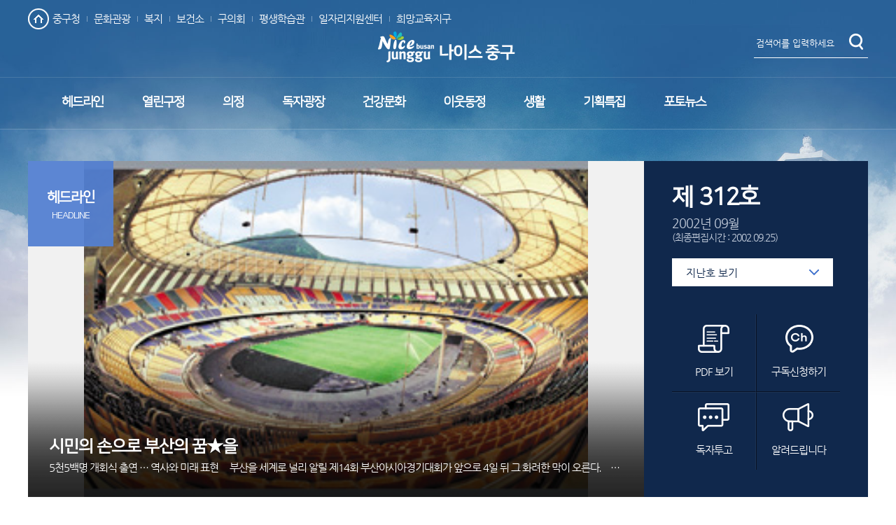

--- FILE ---
content_type: text/html;charset=utf-8
request_url: https://www.bsjunggu.go.kr/news/index.junggu?categoryCode1=312
body_size: 79710
content:









	



























<!DOCTYPE html>
<html lang="ko">
<head>
<title>부산광역시 나이스 중구</title>
<meta http-equiv="Content-Type" content="text/html; charset=utf-8" >
<meta http-equiv="X-UA-Compatible" content="IE=edge">
<meta content="user-scalable=yes, initial-scale=1, maximum-scale=1, minimum-scale=1, width=device-width, target-densitydpi=medium-dpi" name="viewport">
<!--[if lt IE 9]> 
<script src="/rfc3/user/domain/www.bsjunggu.go.kr~news.80/0/936.js"></script>
<![endif]-->

<link rel="stylesheet" type="text/css" href="/rfc3/user/domain/www.bsjunggu.go.kr~news.80/0/1786.css" /><!-- base -->

<link rel="stylesheet" type="text/css" href="/rfc3/user/domain/www.bsjunggu.go.kr~news.80/0/930.css" /><!-- style -->
<link rel="stylesheet" type="text/css" href="/rfc3/user/domain/www.bsjunggu.go.kr~news.80/0/931.css" /><!-- common -->
<link rel="stylesheet" type="text/css" href="/rfc3/user/domain/www.bsjunggu.go.kr~news.80/0/932.css" /><!-- board -->
<link rel="stylesheet" type="text/css" href="/rfc3/user/domain/www.bsjunggu.go.kr~news.80/0/933.css" /><!-- jquery -->
<link rel="stylesheet" type="text/css" href="/rfc3/user/domain/www.bsjunggu.go.kr~news.80/0/1117.css" /><!-- layout -->
<link rel="stylesheet" type="text/css" href="/rfc3/user/domain/www.bsjunggu.go.kr~news.80/0/1118.css" /><!-- content -->
<script src="/rfc3/user/domain/www.bsjunggu.go.kr~news.80/0/937.js"></script><!-- jquery-2.1.4 -->
<script src="/rfc3/user/domain/www.bsjunggu.go.kr~news.80/0/938.js"></script><!-- jquery.easing.1.3 -->
<script src="/rfc3/user/domain/www.bsjunggu.go.kr~news.80/0/939.js"></script><!-- common -->
<script src="/rfc3/user/domain/www.bsjunggu.go.kr~news.80/0/950.js"></script><!-- swiper.min -->
<script src="/rfc3/user/domain/www.bsjunggu.go.kr~news.80/0/997.js"></script><!-- jquery.bxslider.min -->
<script src="/rfc3/user/domain/www.bsjunggu.go.kr~news.80/0/1149.js"></script><!-- lnb_mbgnb -->
<script src="/rfc3/user/domain/www.bsjunggu.go.kr~news.80/0/1851.js"></script><!-- menu_news.js -->
<script src="/rfc3/user/domain/www.bsjunggu.go.kr~news.80/0/1852.js"></script><!-- sly.js -->
</head>
<body>
<ul id="skip_navi">
<li><a href="#content">본문 바로가기</a></li>
<li><a href="#gnb">메인메뉴 바로가기</a></li>
</ul>
<div id="wrapper">
<!-- header -->
<header id="header">
	<div class="head_box">
	<h1 class="logo"><a href="/news/index.junggu">부산광역시 나이스 중구</a></h1>
<div class="topLink">
	<div class="topFamSite">
		<button class="btn" type="button">중구청 주요 사이트 </button>
		<ul>
			<li class="home"><a href="/index.junggu">중구청</a></li>
			<li><a href="/tour/index.junggu">문화관광</a></li>
			<li><a href="/welfare/index.junggu">복지</a></li>
			<li><a href="/health/index.junggu">보건소</a></li>
			<li><a href="/council/index.junggu">구의회</a></li>
			<li><a href="/lll/index.junggu">평생학습관</a></li>
			<li><a href="/job/index.junggu">일자리지원센터</a></li>
			<li><a href="/hopeedu/index.junggu">희망교육지구</a></li>
			 
		</ul>
	</div>
</div>           
	<!-- 상단검색 -->
	
<button type="button" class="btnSearch">검색</button>
<div class="topSearch">
<div class="searBox">
<form name="news_search" method="get" action="/news/board/list.junggu">
<input type="hidden" name="_csrf" value="3f6a0caa-b07a-48ac-a9f6-85774c7555c2">
<input type="hidden" name="menuCd" value="DOM_000001524000000000">
<input type="hidden" name="boardId" value="BBS_0000096">
<input type="hidden" name="searchType" value="DATA_TITLE">
<input type="hidden" name="searchOperation" value="OR">
	<input type="text" name="keyword" title="검색어입력" placeholder="검색어를 입력하세요">
	<span class="btn"><input type="submit" value="검색"></span>
</form>
</div>
</div>               
	<!-- //상단검색 -->
	<!-- 상단메뉴 -->
	




     
<div id="gnbArea">
<nav id="gnb">
	<ul class="gnb">

<li><a   href='/news/board/list.junggu?boardId=BBS_0000096&amp;menuCd=DOM_000001501000000000&amp;contentsSid=1122&amp;categoryCode1=312'>헤드라인</a></li><li><a   href='/news/board/list.junggu?boardId=BBS_0000096&amp;menuCd=DOM_000001502000000000&amp;contentsSid=1123&amp;categoryCode1=312'>열린구정</a></li><li><a   href='/news/board/list.junggu?boardId=BBS_0000096&amp;menuCd=DOM_000001503000000000&amp;contentsSid=1124&amp;categoryCode1=312'>의정</a></li><li><a   href='/news/board/list.junggu?boardId=BBS_0000096&amp;menuCd=DOM_000001504000000000&amp;contentsSid=1125&amp;categoryCode1=312'>독자광장</a></li><li><a   href='/news/board/list.junggu?boardId=BBS_0000096&amp;menuCd=DOM_000001505000000000&amp;contentsSid=1126&amp;categoryCode1=312'>건강문화</a></li><li><a   href='/news/board/list.junggu?boardId=BBS_0000096&amp;menuCd=DOM_000001506000000000&amp;contentsSid=1127&amp;categoryCode1=312'>이웃동정</a></li><li><a   href='/news/board/list.junggu?boardId=BBS_0000096&amp;menuCd=DOM_000001507000000000&amp;contentsSid=1128&amp;categoryCode1=312'>생활</a></li><li><a   href='/news/board/list.junggu?boardId=BBS_0000096&amp;menuCd=DOM_000001509000000000&amp;contentsSid=1130&amp;categoryCode1=312'>기획특집</a></li><li><a   href='/news/board/list.junggu?boardId=BBS_0000096&amp;menuCd=DOM_000001510000000000&amp;contentsSid=1131&amp;categoryCode1=312'>포토뉴스</a></li>
	</ul>
</nav>
						<div class="controls">
							<button class="prev">이전</button>
							<button class="next">다음</button>
						</div>
</div>
<!-- //상단메뉴 -->
<button type="button" class="btnMenu">메뉴</button>
<!-- 전체메뉴/모바일메뉴 -->
<div id="total_m_lay">
<div class="mbTopLink"><a href="/">HOME</a></div>
<div class="total_m">
	<ul>

<li><a    href='/news/board/list.junggu?boardId=BBS_0000096&amp;menuCd=DOM_000001501000000000&amp;contentsSid=1122&amp;categoryCode1=312'>헤드라인</a></li><li><a    href='/news/board/list.junggu?boardId=BBS_0000096&amp;menuCd=DOM_000001502000000000&amp;contentsSid=1123&amp;categoryCode1=312'>열린구정</a></li><li><a    href='/news/board/list.junggu?boardId=BBS_0000096&amp;menuCd=DOM_000001503000000000&amp;contentsSid=1124&amp;categoryCode1=312'>의정</a></li><li><a    href='/news/board/list.junggu?boardId=BBS_0000096&amp;menuCd=DOM_000001504000000000&amp;contentsSid=1125&amp;categoryCode1=312'>독자광장</a></li><li><a    href='/news/board/list.junggu?boardId=BBS_0000096&amp;menuCd=DOM_000001505000000000&amp;contentsSid=1126&amp;categoryCode1=312'>건강문화</a></li><li><a    href='/news/board/list.junggu?boardId=BBS_0000096&amp;menuCd=DOM_000001506000000000&amp;contentsSid=1127&amp;categoryCode1=312'>이웃동정</a></li><li><a    href='/news/board/list.junggu?boardId=BBS_0000096&amp;menuCd=DOM_000001507000000000&amp;contentsSid=1128&amp;categoryCode1=312'>생활</a></li><li><a    href='/news/board/list.junggu?boardId=BBS_0000096&amp;menuCd=DOM_000001509000000000&amp;contentsSid=1130&amp;categoryCode1=312'>기획특집</a></li><li><a    href='/news/board/list.junggu?boardId=BBS_0000096&amp;menuCd=DOM_000001510000000000&amp;contentsSid=1131&amp;categoryCode1=312'>포토뉴스</a></li>
	</ul>
</div>
</div>
<!-- //전체메뉴/모바일메뉴 -->
                                               
	<!-- // 상당메뉴 -->
	</div>
	<div class="search_Bg"></div>
	<div class="fix_bg"></div>
<script type="text/javascript">
//<![CDATA[
var $navi = '0_0_0_0';
//]]>
</script>
</header>
<!-- container -->
<div id="container">
	<!-- 콘텐츠 영역 -->
	



	





























<!-- 콘텐츠 영역 -->
<div id="content">
    <div class="mTopConBg">
        <!-- 상단콘텐츠 -->
        <div class="mTopCon">
            <div class="mheadLineNews">
                <div class="headLine"><b>헤드라인</b> HEADLINE</div>
                
                <a href="/news/board/list.junggu?boardId=BBS_0000096&amp;menuCd=DOM_000001501000000000&amp;contentsSid=1122&amp;categoryCode1=312">
                    <img src="/upload_data/board_data/BBS_0000096/1504_1-1.jpg" alt="시민의 손으로 부산의 꿈★을" >

                    <div class="con">
                        <span class="tit">시민의 손으로 부산의 꿈★을</span>
                        <span class="txt">5천5백명 개회식 출연 … 역사와 미래 표현


　부산을 세계로 널리 알릴 제14회 부산아시아경기대회가 앞으로 4일 뒤 그 화려한 막이 오른다．
　29일 오후 6시 부산아시아드 주경기장에서 5천5백여명의 출연진에 의한 화려하고 웅장한 개막식을 시작으로 16일간 아시안들만의 축제를 축하한다．
　개회식에는 `아름다운 만남&#39;이란 주제로 가야국의 김수로왕과 허황옥의 만남을 재현하면서 또 하나의 역사적인 만남인 아시안의 희망찬 미래를 그려낸다．
　이번 대회는 육상， 수영 등 38개 종목에 44개국 1만1천명의 선수 임원진이 참여하여 대회 사상 최대 규모．
　특히 분단되어 있는 북한 선수단이 막바지에 합류하게 됨에 따라 통일의 염원이 한 발 더 진척되는 뚜렷한 계기가 되는 대회가 될 것으로 온 국민은 기대하고 있다．
　이런 모든 이들의 희망은 이제 부산 시민의 손에 달려있다． 개회를 4일 앞둔 현재 개·폐회식을 비롯한 각종 경기의 입장권 판매율이 지극히 저조한 실정． AG조직위 관계자의 표현을 빌면 `비상사태&#39;다．이번 대회의 부진한 입장권 예매율은 AG사상 이례적인 일이라고 각 나라 취재진은 입을 모으고 있다．
　AG의 성공 여부는 부산의 미래가 달려있다． 400만 시민 모두의 비장한 각오가 필요한 이유가 여기에 있다．
　다음 달 14일 4천5백명이 출연 `귀향&#39;을 주제로 한 폐회식까지 성공적으로 대회를 진행하기 위해 모든 시민의 힘을 모아보자．
　귀향하는 각 국의 선수단에게 부산과 부산시민의 저력을 남기기 위해 모든 일에 우선한 시민의 자발적인 참여가 절실히 요구된다．</span>
                    </div>
                </a>
                
            </div>
            <div class="newsTile">
                <h2>제 312호</h2>
                <p><span>2002년 09월</span> (최종편집시간 : 2002.09.25)</p>
                <div class="prevNews btnSelect">
                    <button type="button">지난호 보기</button>
                    <ul class="seleView" style="display:none">
                        
                        <li><a href="/news/index.junggu?categoryCode1=592">제592호(2026-01-25) <span></span></a></li>
                        
                        <li><a href="/news/index.junggu?categoryCode1=591">제591호(2025-12-25) <span></span></a></li>
                        
                        <li><a href="/news/index.junggu?categoryCode1=590">제590호(2025-11-25) <span></span></a></li>
                        
                        <li><a href="/news/index.junggu?categoryCode1=589">제589호(2025-10-27) <span></span></a></li>
                        
                        <li><a href="/news/index.junggu?categoryCode1=588">제588호(2025-09-25) <span></span></a></li>
                        
                        <li><a href="/news/index.junggu?categoryCode1=587">제587호(2025-08-25) <span></span></a></li>
                        
                        <li><a href="/news/index.junggu?categoryCode1=586">제586호(2025-07-25) <span></span></a></li>
                        
                        <li><a href="/news/index.junggu?categoryCode1=585">제585호(2025-06-25) <span></span></a></li>
                        
                        <li><a href="/news/index.junggu?categoryCode1=584">제584호(2025-05-25) <span></span></a></li>
                        
                        <li><a href="/news/index.junggu?categoryCode1=583">제583호(2025-04-25) <span></span></a></li>
                        
                        <li><a href="/news/index.junggu?categoryCode1=582">제582호(2025-03-25) <span></span></a></li>
                        
                        <li><a href="/news/index.junggu?categoryCode1=581">제581호(2025-02-25) <span></span></a></li>
                        
                        <li><a href="/news/index.junggu?categoryCode1=580">제580호(2025-01-25) <span></span></a></li>
                        
                        <li><a href="/news/index.junggu?categoryCode1=579">제579호(2024-12-25) <span></span></a></li>
                        
                        <li><a href="/news/index.junggu?categoryCode1=578">제578호(2024-11-25) <span></span></a></li>
                        
                        <li><a href="/news/index.junggu?categoryCode1=577">제577호(2024-10-25) <span></span></a></li>
                        
                        <li><a href="/news/index.junggu?categoryCode1=576">제576호(2024-9-25) <span></span></a></li>
                        
                        <li><a href="/news/index.junggu?categoryCode1=575">제575호(2024-8-25) <span></span></a></li>
                        
                        <li><a href="/news/index.junggu?categoryCode1=574">제574호(2024-7-25) <span></span></a></li>
                        
                        <li><a href="/news/index.junggu?categoryCode1=573">제573호(2024-6-25) <span></span></a></li>
                        
                        <li><a href="/news/index.junggu?categoryCode1=572">제572호(2024-5-25) <span></span></a></li>
                        
                        <li><a href="/news/index.junggu?categoryCode1=571">제571호(2024-4-25) <span></span></a></li>
                        
                        <li><a href="/news/index.junggu?categoryCode1=570">제570호(2024-3-25) <span></span></a></li>
                        
                        <li><a href="/news/index.junggu?categoryCode1=569">제569호(2024-2-25) <span></span></a></li>
                        
                        <li><a href="/news/index.junggu?categoryCode1=568">제568호(2024-1-25) <span></span></a></li>
                        
                        <li><a href="/news/index.junggu?categoryCode1=567">제567호(2023-12-25) <span></span></a></li>
                        
                        <li><a href="/news/index.junggu?categoryCode1=566">제566호(2023-11-25) <span></span></a></li>
                        
                        <li><a href="/news/index.junggu?categoryCode1=565">제565호(2023-10-25) <span></span></a></li>
                        
                        <li><a href="/news/index.junggu?categoryCode1=564">제564호(2023-09-25) <span></span></a></li>
                        
                        <li><a href="/news/index.junggu?categoryCode1=563">제563호(2023-08-25) <span></span></a></li>
                        
                        <li><a href="/news/index.junggu?categoryCode1=562">제562호(2023-07-25) <span></span></a></li>
                        
                        <li><a href="/news/index.junggu?categoryCode1=561">제561호(2023-06-25) <span></span></a></li>
                        
                        <li><a href="/news/index.junggu?categoryCode1=560">제560호(2023-05-25) <span></span></a></li>
                        
                        <li><a href="/news/index.junggu?categoryCode1=559">제559호(2023-04-25) <span></span></a></li>
                        
                        <li><a href="/news/index.junggu?categoryCode1=558">제558호(2023-03-25) <span></span></a></li>
                        
                        <li><a href="/news/index.junggu?categoryCode1=557">제557호(2023-02-25) <span></span></a></li>
                        
                        <li><a href="/news/index.junggu?categoryCode1=556">제556호(2023-01-25) <span></span></a></li>
                        
                        <li><a href="/news/index.junggu?categoryCode1=555">제555호(2022-12-25) <span></span></a></li>
                        
                        <li><a href="/news/index.junggu?categoryCode1=554">제554호(2022-11-25) <span></span></a></li>
                        
                        <li><a href="/news/index.junggu?categoryCode1=553">제553호(2022-10-25) <span></span></a></li>
                        
                        <li><a href="/news/index.junggu?categoryCode1=552">제552호(2022-09-25) <span></span></a></li>
                        
                        <li><a href="/news/index.junggu?categoryCode1=551">제551호(2022-08-25) <span></span></a></li>
                        
                        <li><a href="/news/index.junggu?categoryCode1=550">제550호(2022-07-25) <span></span></a></li>
                        
                        <li><a href="/news/index.junggu?categoryCode1=549">제549호(2022-06-25) <span></span></a></li>
                        
                        <li><a href="/news/index.junggu?categoryCode1=548">제548호(2022-05-25) <span></span></a></li>
                        
                        <li><a href="/news/index.junggu?categoryCode1=547">제547호(2022-04-25) <span></span></a></li>
                        
                        <li><a href="/news/index.junggu?categoryCode1=546">제546호(2022-03-25) <span></span></a></li>
                        
                        <li><a href="/news/index.junggu?categoryCode1=545">제545호(2022-02-25) <span></span></a></li>
                        
                        <li><a href="/news/index.junggu?categoryCode1=544">제544호(2022-01-25) <span></span></a></li>
                        
                        <li><a href="/news/index.junggu?categoryCode1=543">제543호(2021-12-25) <span></span></a></li>
                        
                        <li><a href="/news/index.junggu?categoryCode1=542">제542호(2021-11-25) <span></span></a></li>
                        
                        <li><a href="/news/index.junggu?categoryCode1=541">제541호(2021-10-25) <span></span></a></li>
                        
                        <li><a href="/news/index.junggu?categoryCode1=540">제540호(2021-09-25) <span></span></a></li>
                        
                        <li><a href="/news/index.junggu?categoryCode1=539">제539호(2021-08-25) <span></span></a></li>
                        
                        <li><a href="/news/index.junggu?categoryCode1=538">제538호(2021-07-25) <span></span></a></li>
                        
                        <li><a href="/news/index.junggu?categoryCode1=537">제537호(2021-06-25) <span></span></a></li>
                        
                        <li><a href="/news/index.junggu?categoryCode1=536">제536호(2021-05-25) <span></span></a></li>
                        
                        <li><a href="/news/index.junggu?categoryCode1=535">제535호(2021-04-25) <span></span></a></li>
                        
                        <li><a href="/news/index.junggu?categoryCode1=534">제534호(2021-03-25) <span></span></a></li>
                        
                        <li><a href="/news/index.junggu?categoryCode1=533">제533호(2021-02-25) <span></span></a></li>
                        
                        <li><a href="/news/index.junggu?categoryCode1=532">제532호(2021-01-25) <span></span></a></li>
                        
                        <li><a href="/news/index.junggu?categoryCode1=531">제531호(2020-12-25) <span></span></a></li>
                        
                        <li><a href="/news/index.junggu?categoryCode1=530">제530호(2020-11-25) <span></span></a></li>
                        
                        <li><a href="/news/index.junggu?categoryCode1=529">제529호(2020-10-25) <span></span></a></li>
                        
                        <li><a href="/news/index.junggu?categoryCode1=528">제528호(2020-09-25) <span></span></a></li>
                        
                        <li><a href="/news/index.junggu?categoryCode1=527">제527호(2020-08-25) <span></span></a></li>
                        
                        <li><a href="/news/index.junggu?categoryCode1=526">제526호(2020-07-25) <span></span></a></li>
                        
                        <li><a href="/news/index.junggu?categoryCode1=525">제525호(2020-06-25) <span></span></a></li>
                        
                        <li><a href="/news/index.junggu?categoryCode1=524">제524호(2020-05-25) <span></span></a></li>
                        
                        <li><a href="/news/index.junggu?categoryCode1=523">제523호(2020-04-25) <span></span></a></li>
                        
                        <li><a href="/news/index.junggu?categoryCode1=522">제522호(2020-03-25) <span></span></a></li>
                        
                        <li><a href="/news/index.junggu?categoryCode1=521">제521호(2020-02-25) <span></span></a></li>
                        
                        <li><a href="/news/index.junggu?categoryCode1=520">제520호(2020-01-25) <span></span></a></li>
                        
                        <li><a href="/news/index.junggu?categoryCode1=519">제519호(2019-12-25) <span></span></a></li>
                        
                        <li><a href="/news/index.junggu?categoryCode1=518">제518호(2019-11-25) <span></span></a></li>
                        
                        <li><a href="/news/index.junggu?categoryCode1=517">제517호(2019-10-25) <span></span></a></li>
                        
                        <li><a href="/news/index.junggu?categoryCode1=516">제516호(2019-09-25) <span></span></a></li>
                        
                        <li><a href="/news/index.junggu?categoryCode1=515">제515호(2019-08-25) <span></span></a></li>
                        
                        <li><a href="/news/index.junggu?categoryCode1=514">제514호(2019-07-25) <span></span></a></li>
                        
                        <li><a href="/news/index.junggu?categoryCode1=513">제513호(2019-06-25) <span></span></a></li>
                        
                        <li><a href="/news/index.junggu?categoryCode1=512">제512호(2019-05-25) <span></span></a></li>
                        
                        <li><a href="/news/index.junggu?categoryCode1=511">제511호(2019-04-25) <span></span></a></li>
                        
                        <li><a href="/news/index.junggu?categoryCode1=510">제510호(2019-03-25) <span></span></a></li>
                        
                        <li><a href="/news/index.junggu?categoryCode1=509">제509호(2019-02-25) <span></span></a></li>
                        
                        <li><a href="/news/index.junggu?categoryCode1=508">제508호(2019-01-25) <span></span></a></li>
                        
                        <li><a href="/news/index.junggu?categoryCode1=507">제507호(2018-12-25) <span></span></a></li>
                        
                        <li><a href="/news/index.junggu?categoryCode1=506">제506호(2018-11-25) <span></span></a></li>
                        
                        <li><a href="/news/index.junggu?categoryCode1=505">제505호(2018-10-25) <span></span></a></li>
                        
                        <li><a href="/news/index.junggu?categoryCode1=504">제504호(2018-09-25) <span></span></a></li>
                        
                        <li><a href="/news/index.junggu?categoryCode1=503">제503호(2018-08-25) <span></span></a></li>
                        
                        <li><a href="/news/index.junggu?categoryCode1=502">제502호(2018-07-25) <span></span></a></li>
                        
                        <li><a href="/news/index.junggu?categoryCode1=501">제501호(2018-06-25) <span></span></a></li>
                        
                        <li><a href="/news/index.junggu?categoryCode1=500">제500호(2018-05-25) <span></span></a></li>
                        
                        <li><a href="/news/index.junggu?categoryCode1=499">제499호(2018-04-25) <span></span></a></li>
                        
                        <li><a href="/news/index.junggu?categoryCode1=498">제498호(2018-03-25) <span></span></a></li>
                        
                        <li><a href="/news/index.junggu?categoryCode1=497">제497호(2018-02-25) <span></span></a></li>
                        
                        <li><a href="/news/index.junggu?categoryCode1=496">제496호(2018-01-25) <span></span></a></li>
                        
                        <li><a href="/news/index.junggu?categoryCode1=495">제495호(2017-12-25) <span></span></a></li>
                        
                        <li><a href="/news/index.junggu?categoryCode1=494">제494호(2017-11-25) <span></span></a></li>
                        
                        <li><a href="/news/index.junggu?categoryCode1=493">제493호(2017-10-25) <span></span></a></li>
                        
                        <li><a href="/news/index.junggu?categoryCode1=492">제492호(2017-09-25) <span></span></a></li>
                        
                        <li><a href="/news/index.junggu?categoryCode1=491">제491호(2017-08-25) <span></span></a></li>
                        
                        <li><a href="/news/index.junggu?categoryCode1=490">제490호(2017-07-25) <span></span></a></li>
                        
                        <li><a href="/news/index.junggu?categoryCode1=489">제489호(2017-06-25) <span></span></a></li>
                        
                        <li><a href="/news/index.junggu?categoryCode1=488">제488호(2017-05-25) <span></span></a></li>
                        
                        <li><a href="/news/index.junggu?categoryCode1=487">제487호(2017-04-25) <span></span></a></li>
                        
                        <li><a href="/news/index.junggu?categoryCode1=486">제486호(2017-03-25) <span></span></a></li>
                        
                        <li><a href="/news/index.junggu?categoryCode1=485">제485호(2017-02-25) <span></span></a></li>
                        
                        <li><a href="/news/index.junggu?categoryCode1=484">제484호(2017-01-25) <span></span></a></li>
                        
                        <li><a href="/news/index.junggu?categoryCode1=483">제483호(2016-12-25) <span></span></a></li>
                        
                        <li><a href="/news/index.junggu?categoryCode1=482">제482호(2016-11-25) <span></span></a></li>
                        
                        <li><a href="/news/index.junggu?categoryCode1=481">제481호(2016-10-25) <span></span></a></li>
                        
                        <li><a href="/news/index.junggu?categoryCode1=480">제480호(2016-09-25) <span></span></a></li>
                        
                        <li><a href="/news/index.junggu?categoryCode1=479">제479호(2016-08-25) <span></span></a></li>
                        
                        <li><a href="/news/index.junggu?categoryCode1=478">제478호(2016-07-25) <span></span></a></li>
                        
                        <li><a href="/news/index.junggu?categoryCode1=477">제477호(2016-06-25) <span></span></a></li>
                        
                        <li><a href="/news/index.junggu?categoryCode1=476">제476호(2016-05-25) <span></span></a></li>
                        
                        <li><a href="/news/index.junggu?categoryCode1=475">제475호(2016-04-25) <span></span></a></li>
                        
                        <li><a href="/news/index.junggu?categoryCode1=474">제474호(2016-03-25) <span></span></a></li>
                        
                        <li><a href="/news/index.junggu?categoryCode1=473">제473호(2016-02-25) <span></span></a></li>
                        
                        <li><a href="/news/index.junggu?categoryCode1=472">제472호(2016-01-25) <span></span></a></li>
                        
                        <li><a href="/news/index.junggu?categoryCode1=471">제471호(2015-12-25) <span></span></a></li>
                        
                        <li><a href="/news/index.junggu?categoryCode1=470">제470호(2015-11-25) <span></span></a></li>
                        
                        <li><a href="/news/index.junggu?categoryCode1=469">제469호(2015-10-26) <span></span></a></li>
                        
                        <li><a href="/news/index.junggu?categoryCode1=468">제468호(2015-09-25) <span></span></a></li>
                        
                        <li><a href="/news/index.junggu?categoryCode1=467">제467호(2015-08-25) <span></span></a></li>
                        
                        <li><a href="/news/index.junggu?categoryCode1=466">제466호(2015-07-27) <span></span></a></li>
                        
                        <li><a href="/news/index.junggu?categoryCode1=465">제465호(2015-06-25) <span></span></a></li>
                        
                        <li><a href="/news/index.junggu?categoryCode1=464">제464호(2015-05-26) <span></span></a></li>
                        
                        <li><a href="/news/index.junggu?categoryCode1=463">제463호(2015-04-27) <span></span></a></li>
                        
                        <li><a href="/news/index.junggu?categoryCode1=462">제462호(2015-03-25) <span></span></a></li>
                        
                        <li><a href="/news/index.junggu?categoryCode1=461">제461호(2015-02-25) <span></span></a></li>
                        
                        <li><a href="/news/index.junggu?categoryCode1=460">제460호(2015-01-26) <span></span></a></li>
                        
                        <li><a href="/news/index.junggu?categoryCode1=459">제459호(2014-12-26) <span></span></a></li>
                        
                        <li><a href="/news/index.junggu?categoryCode1=458">제458호(2014-11-25) <span></span></a></li>
                        
                        <li><a href="/news/index.junggu?categoryCode1=457">제457호(2014-10-25) <span></span></a></li>
                        
                        <li><a href="/news/index.junggu?categoryCode1=456">제456호(2014-09-25) <span></span></a></li>
                        
                        <li><a href="/news/index.junggu?categoryCode1=455">제455호(2014-08-25) <span></span></a></li>
                        
                        <li><a href="/news/index.junggu?categoryCode1=454">제454호(2014-07-25) <span></span></a></li>
                        
                        <li><a href="/news/index.junggu?categoryCode1=453">제453호(2014-06-25) <span></span></a></li>
                        
                        <li><a href="/news/index.junggu?categoryCode1=452">제452호(2014-05-26) <span></span></a></li>
                        
                        <li><a href="/news/index.junggu?categoryCode1=451">제451호(2014-04-25) <span></span></a></li>
                        
                        <li><a href="/news/index.junggu?categoryCode1=450">제450호(2014-03-25) <span></span></a></li>
                        
                        <li><a href="/news/index.junggu?categoryCode1=449">제449호(2014-02-25) <span></span></a></li>
                        
                        <li><a href="/news/index.junggu?categoryCode1=448">제448호(2014-01-25) <span></span></a></li>
                        
                        <li><a href="/news/index.junggu?categoryCode1=447">제447호(2013-12-26) <span></span></a></li>
                        
                        <li><a href="/news/index.junggu?categoryCode1=446">제446호(2013-11-25) <span></span></a></li>
                        
                        <li><a href="/news/index.junggu?categoryCode1=445">제445호(2013-10-25) <span></span></a></li>
                        
                        <li><a href="/news/index.junggu?categoryCode1=444">제444호(2013-09-25) <span></span></a></li>
                        
                        <li><a href="/news/index.junggu?categoryCode1=443">제443호(2013-08-26) <span></span></a></li>
                        
                        <li><a href="/news/index.junggu?categoryCode1=442">제442호(2013-07-25) <span></span></a></li>
                        
                        <li><a href="/news/index.junggu?categoryCode1=441">제441호(2013-06-25) <span></span></a></li>
                        
                        <li><a href="/news/index.junggu?categoryCode1=440">제440호(2013-05-25) <span></span></a></li>
                        
                        <li><a href="/news/index.junggu?categoryCode1=439">제439호(2013-04-25) <span></span></a></li>
                        
                        <li><a href="/news/index.junggu?categoryCode1=438">제438호(2013-03-25) <span></span></a></li>
                        
                        <li><a href="/news/index.junggu?categoryCode1=437">제437호(2013-02-25) <span></span></a></li>
                        
                        <li><a href="/news/index.junggu?categoryCode1=436">제436호(2013-01-25) <span></span></a></li>
                        
                        <li><a href="/news/index.junggu?categoryCode1=435">제435호(2013-01-01) <span></span></a></li>
                        
                        <li><a href="/news/index.junggu?categoryCode1=434">제434호(2012-11-23) <span></span></a></li>
                        
                        <li><a href="/news/index.junggu?categoryCode1=433">제433호(2012-10-25) <span></span></a></li>
                        
                        <li><a href="/news/index.junggu?categoryCode1=432">제432호(2012-09-25) <span></span></a></li>
                        
                        <li><a href="/news/index.junggu?categoryCode1=431">제431호(2012-08-24) <span></span></a></li>
                        
                        <li><a href="/news/index.junggu?categoryCode1=430">제430호(2012-07-25) <span></span></a></li>
                        
                        <li><a href="/news/index.junggu?categoryCode1=429">제429호(2012-06-25) <span></span></a></li>
                        
                        <li><a href="/news/index.junggu?categoryCode1=428">제428호(2012-05-25) <span></span></a></li>
                        
                        <li><a href="/news/index.junggu?categoryCode1=427">제427호(2012-04-25) <span></span></a></li>
                        
                        <li><a href="/news/index.junggu?categoryCode1=426">제426호(2012-03-26) <span></span></a></li>
                        
                        <li><a href="/news/index.junggu?categoryCode1=425">제425호(2012-02-24) <span></span></a></li>
                        
                        <li><a href="/news/index.junggu?categoryCode1=424">제424호(2012-01-25) <span></span></a></li>
                        
                        <li><a href="/news/index.junggu?categoryCode1=423">제423호(2012-01-01) <span></span></a></li>
                        
                        <li><a href="/news/index.junggu?categoryCode1=422">제422호(2011-11-25) <span></span></a></li>
                        
                        <li><a href="/news/index.junggu?categoryCode1=421">제421호(2011-10-25) <span></span></a></li>
                        
                        <li><a href="/news/index.junggu?categoryCode1=420">제420호(2011-09-26) <span></span></a></li>
                        
                        <li><a href="/news/index.junggu?categoryCode1=419">제419호(2011-08-25) <span></span></a></li>
                        
                        <li><a href="/news/index.junggu?categoryCode1=418">제418호(2011-07-25) <span></span></a></li>
                        
                        <li><a href="/news/index.junggu?categoryCode1=417">제417호(2011-06-24) <span></span></a></li>
                        
                        <li><a href="/news/index.junggu?categoryCode1=416">제416호(2011-05-25) <span></span></a></li>
                        
                        <li><a href="/news/index.junggu?categoryCode1=415">제415호(2011-04-25) <span></span></a></li>
                        
                        <li><a href="/news/index.junggu?categoryCode1=414">제414호(2011-03-25) <span></span></a></li>
                        
                        <li><a href="/news/index.junggu?categoryCode1=413">제413호(2011-02-25) <span></span></a></li>
                        
                        <li><a href="/news/index.junggu?categoryCode1=412">제412호(2011-01-25) <span></span></a></li>
                        
                        <li><a href="/news/index.junggu?categoryCode1=411">제411호(2010-12-24) <span></span></a></li>
                        
                        <li><a href="/news/index.junggu?categoryCode1=410">제410호(2010-11-25) <span></span></a></li>
                        
                        <li><a href="/news/index.junggu?categoryCode1=409">제409호(2010-10-25) <span></span></a></li>
                        
                        <li><a href="/news/index.junggu?categoryCode1=408">제408호(2010-09-27) <span></span></a></li>
                        
                        <li><a href="/news/index.junggu?categoryCode1=407">제407호(2010-08-25) <span></span></a></li>
                        
                        <li><a href="/news/index.junggu?categoryCode1=406">제406호(2010-07-26) <span></span></a></li>
                        
                        <li><a href="/news/index.junggu?categoryCode1=405">제405호(2010-06-25) <span></span></a></li>
                        
                        <li><a href="/news/index.junggu?categoryCode1=404">제404호(2010-05-25) <span></span></a></li>
                        
                        <li><a href="/news/index.junggu?categoryCode1=403">제403호(2010-04-26) <span></span></a></li>
                        
                        <li><a href="/news/index.junggu?categoryCode1=402">제402호(2010-03-25) <span></span></a></li>
                        
                        <li><a href="/news/index.junggu?categoryCode1=401">제401호(2010-02-25) <span></span></a></li>
                        
                        <li><a href="/news/index.junggu?categoryCode1=400">제400호(2010-01-25) <span></span></a></li>
                        
                        <li><a href="/news/index.junggu?categoryCode1=399">제399호(2009-12-24) <span></span></a></li>
                        
                        <li><a href="/news/index.junggu?categoryCode1=398">제398호(2009-11-25) <span></span></a></li>
                        
                        <li><a href="/news/index.junggu?categoryCode1=397">제397호(2009-10-26) <span></span></a></li>
                        
                        <li><a href="/news/index.junggu?categoryCode1=396">제396호(2009-09-25) <span></span></a></li>
                        
                        <li><a href="/news/index.junggu?categoryCode1=395">제395호(2009-08-25) <span></span></a></li>
                        
                        <li><a href="/news/index.junggu?categoryCode1=394">제394호(2009-07-24) <span></span></a></li>
                        
                        <li><a href="/news/index.junggu?categoryCode1=393">제393호(2009-06-25) <span></span></a></li>
                        
                        <li><a href="/news/index.junggu?categoryCode1=392">제392호(2009-05-25) <span></span></a></li>
                        
                        <li><a href="/news/index.junggu?categoryCode1=391">제391호(2009-04-27) <span></span></a></li>
                        
                        <li><a href="/news/index.junggu?categoryCode1=390">제390호(2009-03-25) <span></span></a></li>
                        
                        <li><a href="/news/index.junggu?categoryCode1=389">제389호(2009-02-25) <span></span></a></li>
                        
                        <li><a href="/news/index.junggu?categoryCode1=388">제388호(2009-01-23) <span></span></a></li>
                        
                        <li><a href="/news/index.junggu?categoryCode1=387">제387호(2009-01-01) <span></span></a></li>
                        
                        <li><a href="/news/index.junggu?categoryCode1=386">제386호(2008-11-25) <span></span></a></li>
                        
                        <li><a href="/news/index.junggu?categoryCode1=385">제385호(2008-10-24) <span></span></a></li>
                        
                        <li><a href="/news/index.junggu?categoryCode1=384">제384호(2008-09-25) <span></span></a></li>
                        
                        <li><a href="/news/index.junggu?categoryCode1=383">제383호(2008-08-25) <span></span></a></li>
                        
                        <li><a href="/news/index.junggu?categoryCode1=382">제382호(2008-07-25) <span></span></a></li>
                        
                        <li><a href="/news/index.junggu?categoryCode1=381">제381호(2008-06-25) <span></span></a></li>
                        
                        <li><a href="/news/index.junggu?categoryCode1=380">제380호(2008-05-26) <span></span></a></li>
                        
                        <li><a href="/news/index.junggu?categoryCode1=379">제379호(2008-04-25) <span></span></a></li>
                        
                        <li><a href="/news/index.junggu?categoryCode1=378">제378호(2008-03-25) <span></span></a></li>
                        
                        <li><a href="/news/index.junggu?categoryCode1=377">제377호(2008-02-25) <span></span></a></li>
                        
                        <li><a href="/news/index.junggu?categoryCode1=376">제376호(2008-01-25) <span></span></a></li>
                        
                        <li><a href="/news/index.junggu?categoryCode1=375">제375호(2008-01-01) <span></span></a></li>
                        
                        <li><a href="/news/index.junggu?categoryCode1=374">제374호(2007-11-26) <span></span></a></li>
                        
                        <li><a href="/news/index.junggu?categoryCode1=373">제373호(2007-10-25) <span></span></a></li>
                        
                        <li><a href="/news/index.junggu?categoryCode1=372">제372호(2007-09-20) <span></span></a></li>
                        
                        <li><a href="/news/index.junggu?categoryCode1=371">제371호(2007-08-27) <span></span></a></li>
                        
                        <li><a href="/news/index.junggu?categoryCode1=370">제370호(2007-07-25) <span></span></a></li>
                        
                        <li><a href="/news/index.junggu?categoryCode1=369">제369호(2007-06-25) <span></span></a></li>
                        
                        <li><a href="/news/index.junggu?categoryCode1=368">제368호(2007-05-25) <span></span></a></li>
                        
                        <li><a href="/news/index.junggu?categoryCode1=367">제367호(2007-04-25) <span></span></a></li>
                        
                        <li><a href="/news/index.junggu?categoryCode1=366">제366호(2007-03-26) <span></span></a></li>
                        
                        <li><a href="/news/index.junggu?categoryCode1=365">제365호(2007-02-26) <span></span></a></li>
                        
                        <li><a href="/news/index.junggu?categoryCode1=364">제364호(2007-01-25) <span></span></a></li>
                        
                        <li><a href="/news/index.junggu?categoryCode1=363">제363호(2007-01-01) <span></span></a></li>
                        
                        <li><a href="/news/index.junggu?categoryCode1=362">제362호(2006-11-27) <span></span></a></li>
                        
                        <li><a href="/news/index.junggu?categoryCode1=361">제361호(2006-10-25) <span></span></a></li>
                        
                        <li><a href="/news/index.junggu?categoryCode1=360">제360호(2006-09-25) <span></span></a></li>
                        
                        <li><a href="/news/index.junggu?categoryCode1=359">제359호(2006-08-25) <span></span></a></li>
                        
                        <li><a href="/news/index.junggu?categoryCode1=358">제358호(2006-07-25) <span></span></a></li>
                        
                        <li><a href="/news/index.junggu?categoryCode1=357">제357호(2006-06-26) <span></span></a></li>
                        
                        <li><a href="/news/index.junggu?categoryCode1=356">제356호(2006-05-25) <span></span></a></li>
                        
                        <li><a href="/news/index.junggu?categoryCode1=355">제355호(2006-04-25) <span></span></a></li>
                        
                        <li><a href="/news/index.junggu?categoryCode1=354">제354호(2006-03-27) <span></span></a></li>
                        
                        <li><a href="/news/index.junggu?categoryCode1=353">제353호(2006-02-27) <span></span></a></li>
                        
                        <li><a href="/news/index.junggu?categoryCode1=352">제352호(2006-01-25) <span></span></a></li>
                        
                        <li><a href="/news/index.junggu?categoryCode1=351">제351호(2006-01-01) <span></span></a></li>
                        
                        <li><a href="/news/index.junggu?categoryCode1=350">제350호(2005-11-25) <span></span></a></li>
                        
                        <li><a href="/news/index.junggu?categoryCode1=349">제349호(2005-10-25) <span></span></a></li>
                        
                        <li><a href="/news/index.junggu?categoryCode1=348">제348호(2005-09-26) <span></span></a></li>
                        
                        <li><a href="/news/index.junggu?categoryCode1=347">제347호(2005-08-25) <span></span></a></li>
                        
                        <li><a href="/news/index.junggu?categoryCode1=346">제346호(2005-07-25) <span></span></a></li>
                        
                        <li><a href="/news/index.junggu?categoryCode1=345">제345호(2005-06-27) <span></span></a></li>
                        
                        <li><a href="/news/index.junggu?categoryCode1=344">제344호(2005-05-25) <span></span></a></li>
                        
                        <li><a href="/news/index.junggu?categoryCode1=343">제343호(2005-04-25) <span></span></a></li>
                        
                        <li><a href="/news/index.junggu?categoryCode1=342">제342호(2005-03-25) <span></span></a></li>
                        
                        <li><a href="/news/index.junggu?categoryCode1=341">제341호(2005-02-25) <span></span></a></li>
                        
                        <li><a href="/news/index.junggu?categoryCode1=340">제340호(2005-01-25) <span></span></a></li>
                        
                        <li><a href="/news/index.junggu?categoryCode1=339">제339호(2005-01-01) <span></span></a></li>
                        
                        <li><a href="/news/index.junggu?categoryCode1=338">제338호(2004-11-25) <span></span></a></li>
                        
                        <li><a href="/news/index.junggu?categoryCode1=337">제337호(2004-10-25) <span></span></a></li>
                        
                        <li><a href="/news/index.junggu?categoryCode1=336">제336호(2004-09-24) <span></span></a></li>
                        
                        <li><a href="/news/index.junggu?categoryCode1=335">제335호(2004-08-25) <span></span></a></li>
                        
                        <li><a href="/news/index.junggu?categoryCode1=334">제334호(2004-07-26) <span></span></a></li>
                        
                        <li><a href="/news/index.junggu?categoryCode1=333">제333호(2004-06-25) <span></span></a></li>
                        
                        <li><a href="/news/index.junggu?categoryCode1=332">제332호(2004-05-25) <span></span></a></li>
                        
                        <li><a href="/news/index.junggu?categoryCode1=331">제331호(2004-04-26) <span></span></a></li>
                        
                        <li><a href="/news/index.junggu?categoryCode1=330">제330호(2004-03-25) <span></span></a></li>
                        
                        <li><a href="/news/index.junggu?categoryCode1=329">제329호(2004-02-25) <span></span></a></li>
                        
                        <li><a href="/news/index.junggu?categoryCode1=328">제328호(2004-01-29) <span></span></a></li>
                        
                        <li><a href="/news/index.junggu?categoryCode1=327">제327호(2004-01-01) <span></span></a></li>
                        
                        <li><a href="/news/index.junggu?categoryCode1=326">제326호(2003-11-25) <span></span></a></li>
                        
                        <li><a href="/news/index.junggu?categoryCode1=325">제325호(2003-10-27) <span></span></a></li>
                        
                        <li><a href="/news/index.junggu?categoryCode1=324">제324호(2003-09-25) <span></span></a></li>
                        
                        <li><a href="/news/index.junggu?categoryCode1=323">제323호(2003-08-25) <span></span></a></li>
                        
                        <li><a href="/news/index.junggu?categoryCode1=322">제322호(2003-07-25) <span></span></a></li>
                        
                        <li><a href="/news/index.junggu?categoryCode1=321">제321호(2003-06-25) <span></span></a></li>
                        
                        <li><a href="/news/index.junggu?categoryCode1=320">제320호(2003-05-26) <span></span></a></li>
                        
                        <li><a href="/news/index.junggu?categoryCode1=319">제319호(2003-04-25) <span></span></a></li>
                        
                        <li><a href="/news/index.junggu?categoryCode1=318">제318호(2003-03-25) <span></span></a></li>
                        
                        <li><a href="/news/index.junggu?categoryCode1=317">제317호(2003-02-25) <span></span></a></li>
                        
                        <li><a href="/news/index.junggu?categoryCode1=316">제316호(2003-01-27) <span></span></a></li>
                        
                        <li><a href="/news/index.junggu?categoryCode1=315">제315호(2003-01-02) <span></span></a></li>
                        
                        <li><a href="/news/index.junggu?categoryCode1=314">제314호(2002-11-25) <span></span></a></li>
                        
                        <li><a href="/news/index.junggu?categoryCode1=313">제313호(2002-10-25) <span></span></a></li>
                        
                        <li><a href="/news/index.junggu?categoryCode1=312">제312호(2002-09-25) <span></span></a></li>
                        
                        <li><a href="/news/index.junggu?categoryCode1=311">제311호(2002-08-26) <span></span></a></li>
                        
                        <li><a href="/news/index.junggu?categoryCode1=310">제310호(2002-07-25) <span></span></a></li>
                        
                        <li><a href="/news/index.junggu?categoryCode1=309">제309호(2002-06-25) <span></span></a></li>
                        
                        <li><a href="/news/index.junggu?categoryCode1=308">제308호(2002-05-24) <span></span></a></li>
                        
                        <li><a href="/news/index.junggu?categoryCode1=307">제307호(2002-04-25) <span></span></a></li>
                        
                        <li><a href="/news/index.junggu?categoryCode1=306">제306호(2002-03-25) <span></span></a></li>
                        
                        <li><a href="/news/index.junggu?categoryCode1=305">제305호(2002-02-25) <span></span></a></li>
                        
                        <li><a href="/news/index.junggu?categoryCode1=304">제304호(2002-01-25) <span></span></a></li>
                        
                        <li><a href="/news/index.junggu?categoryCode1=303">제303호(2001-12-27) <span></span></a></li>
                        
                        <li><a href="/news/index.junggu?categoryCode1=302">제302호(2001-11-26) <span></span></a></li>
                        
                        <li><a href="/news/index.junggu?categoryCode1=301">제301호(2001-10-25) <span></span></a></li>
                        
                        <li><a href="/news/index.junggu?categoryCode1=300">제300호(2001-09-25) <span></span></a></li>
                        
                        <li><a href="/news/index.junggu?categoryCode1=299">제299호(2001-08-27) <span></span></a></li>
                        
                        <li><a href="/news/index.junggu?categoryCode1=298">제298호(2001-07-25) <span></span></a></li>
                        
                        <li><a href="/news/index.junggu?categoryCode1=297">제297호(2001-06-25) <span></span></a></li>
                        
                        <li><a href="/news/index.junggu?categoryCode1=296">제296호(2001-05-25) <span></span></a></li>
                        
                        <li><a href="/news/index.junggu?categoryCode1=295">제295호(2001-04-25) <span></span></a></li>
                        
                        <li><a href="/news/index.junggu?categoryCode1=294">제294호(2001-03-26) <span></span></a></li>
                        
                        <li><a href="/news/index.junggu?categoryCode1=293">제293호(2001-02-26) <span></span></a></li>
                        
                        <li><a href="/news/index.junggu?categoryCode1=292">제292호(2001-01-29) <span></span></a></li>
                        
                        <li><a href="/news/index.junggu?categoryCode1=291">제291호(2000-12-27) <span></span></a></li>
                        
                        <li><a href="/news/index.junggu?categoryCode1=290">제290호(2000-11-27) <span></span></a></li>
                        
                        <li><a href="/news/index.junggu?categoryCode1=289">제289호(2000-10-25) <span></span></a></li>
                        
                        <li><a href="/news/index.junggu?categoryCode1=288">제288호(2000-09-25) <span></span></a></li>
                        
                        <li><a href="/news/index.junggu?categoryCode1=287">제287호(2000-08-25) <span></span></a></li>
                        
                        <li><a href="/news/index.junggu?categoryCode1=286">제286호(2000-07-25) <span></span></a></li>
                        
                        <li><a href="/news/index.junggu?categoryCode1=285">제285호(2000-06-27) <span></span></a></li>
                        
                        <li><a href="/news/index.junggu?categoryCode1=284">제284호(2000-05-25) <span></span></a></li>
                        
                        <li><a href="/news/index.junggu?categoryCode1=283">제283호(2000-04-25) <span></span></a></li>
                        
                        <li><a href="/news/index.junggu?categoryCode1=282">제282호(2000-03-27) <span></span></a></li>
                        
                        <li><a href="/news/index.junggu?categoryCode1=281">제281호(2000-02-25) <span></span></a></li>
                        
                        <li><a href="/news/index.junggu?categoryCode1=280">제280호(2000-01-25) <span></span></a></li>
                        
                    </ul>
                </div>
                <ul class="mLink">
                    <li class="ic1"><a href="/cyber/board/list.junggu?boardId=BBS_0000106&menuCd=DOM_000000803001000000&contentsSid=1168&cpath=%2Fcyber"><span></span>PDF 보기</a></li>
                    <li class="ic2"><a href="https://pf.kakao.com/_FiZvj"><span></span>구독신청하기</a></li>
                    <li class="ic3"><a href="/news/index.junggu?menuCd=DOM_000001526000000000"><span></span>독자투고</a></li>
                    <li class="ic4"><a href="/news/index.junggu?menuCd=DOM_000001525000000000"><span></span>알려드립니다</a></li>
                </ul>
            </div>
        </div>
        <!-- 상단콘텐츠 -->
        <!-- 중간콘텐츠 -->
        <div class="mMidCon">

            <div class="mNews1  binNews">
                <h2>열린구정</h2>
                
                <div class="topNews">
                    <a href="/news/board/view.junggu?boardId=BBS_0000096&amp;menuCd=DOM_000001502000000000&amp;startPage=1&amp;categoryCode1=312&amp;dataSid=142188">
                        
                        
                        
                        <img src="/upload_data/board_data/BBS_0000096/thumbnail/1509_2-1.jpg" alt="재사용 종량제봉투 부산전역 확대">
                        
                        
                        <div class="con">
                            <span class="tit">재사용 종량제봉투 부산전역 확대</span>
                            <span class="txt">　부산시에서는 1회용 비닐봉투의 사용량을 줄이기 위한 시책의 일환으로 유통매장이나 종량제봉투 판매소 등에서 1회용 비닐봉투 대신 `재사용 종량제봉투 사용을 확대하는 방안&#39;을 다음달 1일부터 시 전역에서 전면 시행한다．
　현재 수퍼 등 일반소매점에서는 1회용 비닐봉투를 무상으로 제공하고 있으며， 대형유통매장에서는 1회용 비닐봉투를 통상 50원을 받고 제공하고 있으나 가격이 저렴하여 쇼핑시 이용고객의 상당수가 1회용 비닐봉투를 사용하고 있어 이로 인해 쓰레기 발생량이 증가하고 환경오염을 유발하고 있는 실정이다．
　시에서는 장바구니를 준비하지 못한 고객이 쇼핑시에 1회용 비닐봉투를 상품운반용으로 사용하는 대신 재사용 종량제봉투를 구입하여 사용토록 적극 권장한다는 방침이다．
　재사용 종량제봉투는 쇼핑할 때는 쇼핑봉투로， 쓰레기를 버릴 때는 종량제봉투로 다시 쓸 수 있는데 10리터와 20리터의 2종류로 물건을 담기 편하게 일반유통매장의 봉투와 같이 손잡이가 있는 형태로 제작되며 시내 대형할인점 등 유통매장 40개소와 종량제 봉투판매소 6，000여 개소에서 판매하게 된다．
　봉투가격은 각 구·군의 일반용 종량제봉투 판매가격과 같으며 대형유통매장의 경우 계산대에서 상품운반용으로 필요한 매수만큼 낱장으로 판매하게 되며 종량제봉투 판매소에서도 구입하여 사용할 수 있다．
　특히 대형유통매장에서는 해당 매장별로 가장 많이 이용하는 2-3개 구·군의 재사용 종량제봉투를 비치토록 하여 주민편의를 도모하게 하였다．
　시에서는 쇼핑 등 상품구입시 편리하고 알뜰하게 재사용 종량제봉투를 사용함으로써 1회용 비닐봉투의 무분별한 사용으로 인한 쓰레기 발생량을 줄이고 환경오염도 방지할 수 있을 것으로 기대하고 있다．</span>
                        </div>
                    </a>
                </div>
                
                <div class="bottNews">
                    <a href="/news/board/view.junggu?boardId=BBS_0000096&amp;menuCd=DOM_000001502000000000&amp;startPage=1&amp;categoryCode1=312&amp;dataSid=142189">
                        <div class="photo">
                            
                            <img class="no_img" src="/img/common/noimg02.gif" alt="이미지 준비중 입니다">
                            
                        </div>
                        <span class="tit">생활민원 신고 이렇게 처리하였습니다</span>
                        <span class="txt">총 294건이 접수되었으며， 주요 처리 내용은 다음과 같습니다

■ 공사 안내판 이동
　8월 22일 오후 3시경 영주동 영주아파트 3동아래 주거지 전용주차장 뒤에 설치해 놓은 배수지 진입도로 확장 공사를 위한 공사중 안내판으로 인해 이곳에 주차하는 차량의 진출·입이 어렵고 또한 공사안내판 훼손의 우려가 있으므로 안내판을 30cm 정도 뒤편으로 이동해 달라는 민원을 접수하고 건설과에서 즉시 공사중 안내판을 이동하여 차량 주차에 불편함이 없도록 하였습니다．

■ 건축공사장 소음 지도
　8월 27일 오전 10시경 동광동3가 내부 수리중인 건물의 소음으로 인하여 인근 사무실 업무에 많은 지장이 있다는 신고를 받고 환경위생과에서 현장 확인한 후 현장소장에게 소음발생 작업시 사무실 방향으로 개방된 창문을 닫는 등 소음발생이 최소화 되도록 하여 작업토록 지도하였습니다．

■ 불법 주·정차 단속
　9월 3일 오전 7시 30분경 중앙동4가 동아일보 빌딩 주변에 불법 주·정차가 성행하여 주민통행 및 차량통행에 불편이 많다는 민원이 있었습니다．
　이 구간은 단속 요구 민원이 많은 지역으로서 교통행정과에서 매일 단속을 실시하고 있으며 금후에도 지속적으로 주·야간 단속을 실시하여 차량 및 주민통행에 불편이 없도록 하겠습니다．

■ 가로등 고장 
　9월 3일 오후 1시경 동광동 3가 타워호텔 앞 일방통행로 가로등이 켜지지 않아 야간 주민 및 차량 통행시 불편하다는 전화 민원을 받고 건설행정과에서 램프 교체 및 자동 점멸기를 수리하여 밝은 거리가 되도록 하였습니다．</span>
                    </a>
                </div>
                
                <span class="btnMore"><a href="/news/board/list.junggu?boardId=BBS_0000096&amp;menuCd=DOM_000001502000000000&amp;categoryCode1=312">더보기</a></span>
            </div>

            

            
            <div class="mNews2 right binNews" >
                <h2>의정</h2>
                
                <a href="/news/board/view.junggu?boardId=BBS_0000096&amp;menuCd=DOM_000001503000000000&amp;startPage=1&amp;categoryCode1=312&amp;dataSid=142195">
                    
                    <img class="no_img" src="/img/common/noimg01.gif" alt="이미지 준비중 입니다">
                    
                </a>
                <span class="tit"><a href="/news/board/view.junggu?boardId=BBS_0000096&amp;menuCd=DOM_000001503000000000&amp;startPage=1&amp;categoryCode1=312&amp;dataSid=142195">중구의회 제103회 임시회 개최</a></span>
                <span class="txt">부산광역시 중구의회(의장 최영규) 제103회 임시회가 지난달 27일부터 29일까지 의회 본회의장에서 의원들과 관계공무원들이 참석한 가운데 3일간의 일정으로 개최됐다．
　이 자리에서 최영규의장은 "그동안 원만한 의정활동이 될 수 있도록 주민들과 공무원들의 많은 관심과 협조에 감사드린다"라고 말하고， "앞으로 제4대 의원 모두가 더욱 적극적이고 효과적인 의정활동을 전개해 나가면서 진정한 구민의 대변자로서 역할을 충실히 하기 위하여 의회와 집행부가 서로 합심하여 활기차고 살기 좋은 중구를 건설하는데 앞장서 나가야 할 때"라면서 "주민을 위한 의회로서 주민자치가 정착될 수 있도록 많은 연구와 노력으로 열심히 봉사할 것"을 밝혔다． 
　이번 임시회에서는 「부산광역시중구의회 정례회의 운영에 관한 조례 중개정조례안」，「부산광역시중구 지방공무원 정원조례중 개정조례안」， 「부산광역시중구 행정기구 설치조례중 개정조례안」，「부산광역시중구 주민감사 청구에 관한 조례중 개정조례안」，「부산광역시중구 옥외광고물등 관리조례안」 등 5건의 조례를 심의·의결하였다．
　이어 제104회 임시회를 9월말경 개최하여 제2회 추가경정세입·세출 예산안과 기타 부의안건을 구청장에게 제출받아 심의·의결할 예정이다．</span>

                <ul>
                <li><a href="/news/board/view.junggu?boardId=BBS_0000096&amp;menuCd=DOM_000001503000000000&amp;startPage=1&amp;categoryCode1=312&amp;dataSid=142196">중구의회，의욕적인 출발</a></li>
                </ul>
                <span class="btnMore"><a href="/news/board/list.junggu?boardId=BBS_0000096&amp;menuCd=DOM_000001503000000000&amp;categoryCode1=312">더보기</a></span>
            </div>
            



            <div class="mPartNews">
                <h2>분야별 뉴스</h2>
                <ul>
                    
                    <li>
                        <a href="/news/board/view.junggu?boardId=BBS_0000096&amp;menuCd=DOM_000001501000000000&amp;startPage=1&amp;categoryCode1=312&amp;dataSid=142186">
                            <div class="photo">
                                <span class="part part1">헤드라인</span>


                                
                                
                                
                                <img src="/upload_data/board_data/BBS_0000096/thumbnail/1507_1-2.jpg" alt="자갈치 축제， 보러 오이소!">
                                
                                


                            </div>
                            <span class="tit">자갈치 축제， 보러 오이소!</span>
                        </a>
                    </li>
                    
                    <li>
                        <a href="/news/board/view.junggu?boardId=BBS_0000096&amp;menuCd=DOM_000001502000000000&amp;startPage=1&amp;categoryCode1=312&amp;dataSid=142199">
                            <div class="photo">
                                <span class="part part1">열린구정</span>


                                
                                
                                
                                <img src="/upload_data/board_data/BBS_0000096/thumbnail/1520_3-3.jpg" alt="민방위대 창설 27주년 기념행사">
                                
                                


                            </div>
                            <span class="tit">민방위대 창설 27주년 기념행사</span>
                        </a>
                    </li>
                    
                    <li>
                        <a href="/news/board/view.junggu?boardId=BBS_0000096&amp;menuCd=DOM_000001504000000000&amp;startPage=1&amp;categoryCode1=312&amp;dataSid=142211">
                            <div class="photo">
                                <span class="part part1">독자광장</span>


                                
                                
                                
                                <img src="/upload_data/board_data/BBS_0000096/thumbnail/1532_4-4.jpg" alt="무서운 비">
                                
                                


                            </div>
                            <span class="tit">무서운 비</span>
                        </a>
                    </li>
                    
                    <li>
                        <a href="/news/board/view.junggu?boardId=BBS_0000096&amp;menuCd=DOM_000001505000000000&amp;startPage=1&amp;categoryCode1=312&amp;dataSid=142215">
                            <div class="photo">
                                <span class="part part1">건강문화</span>


                                
                                
                                
                                <img src="/upload_data/board_data/BBS_0000096/thumbnail/1536_5-2.jpg" alt="건강칼럼  갑상선 질환">
                                
                                


                            </div>
                            <span class="tit">건강칼럼  갑상선 질환</span>
                        </a>
                    </li>
                    
                    <li>
                        <a href="/news/board/view.junggu?boardId=BBS_0000096&amp;menuCd=DOM_000001506000000000&amp;startPage=1&amp;categoryCode1=312&amp;dataSid=142218">
                            <div class="photo">
                                <span class="part part1">이웃동정</span>


                                
                                
                                
                                <img src="/upload_data/board_data/BBS_0000096/thumbnail/1539_6-3.jpg" alt="한태공원">
                                
                                


                            </div>
                            <span class="tit">한태공원</span>
                        </a>
                    </li>
                    
                    <li>
                        <a href="/news/board/view.junggu?boardId=BBS_0000096&amp;menuCd=DOM_000001509000000000&amp;startPage=1&amp;categoryCode1=312&amp;dataSid=142226">
                            <div class="photo">
                                <span class="part part1">기획특집</span>


                                
                                
                                
                                <img src="/upload_data/board_data/BBS_0000096/thumbnail/1547_8-1.jpg" alt="부산세계합창올림픽이 뭐죠?">
                                
                                


                            </div>
                            <span class="tit">부산세계합창올림픽이 뭐죠?</span>
                        </a>
                    </li>
                    
                    <li>
                        <a href="/news/board/view.junggu?boardId=BBS_0000096&amp;menuCd=DOM_000001510000000000&amp;startPage=1&amp;categoryCode1=312&amp;dataSid=142205">
                            <div class="photo">
                                <span class="part part1">포토뉴스</span>


                                
                                
                                
                                <img src="/upload_data/board_data/BBS_0000096/thumbnail/1526_3-9.jpg" alt="영주1동 원로의 집 기공식">
                                
                                


                            </div>
                            <span class="tit">영주1동 원로의 집 기공식</span>
                        </a>
                    </li>
                    
                </ul>
            </div>
        </div>
        <!-- //중간콘텐츠 -->

        
        <!-- 하단콘텐츠 -->
        <div class="mBotCon">
            <div class="mPhotoNews">
                <h2>포토뉴스</h2>
                <ul>
                    
                    <li>
                        <a href="/news/board/view.junggu?boardId=BBS_0000096&amp;menuCd=DOM_000001510000000000&amp;startPage=1&amp;categoryCode1=312&amp;dataSid=142201">


                            
                            
                            
                            <img src="/upload_data/board_data/BBS_0000096/thumbnail/1522_3-5.jpg" alt="클래식 &#39;작은 음악회&#39; 개최">
                            
                            

                            <span class="tit">클래식 &#39;작은 음악회&#39; 개최</span>
                            <span class="txt"></span>
                        </a>
                    </li>
                    
                    <li>
                        <a href="/news/board/view.junggu?boardId=BBS_0000096&amp;menuCd=DOM_000001510000000000&amp;startPage=1&amp;categoryCode1=312&amp;dataSid=142202">


                            
                            
                            
                            <img src="/upload_data/board_data/BBS_0000096/thumbnail/1523_3-6.jpg" alt="해병대 주둔 기념비 제막">
                            
                            

                            <span class="tit">해병대 주둔 기념비 제막</span>
                            <span class="txt"></span>
                        </a>
                    </li>
                    
                    <li>
                        <a href="/news/board/view.junggu?boardId=BBS_0000096&amp;menuCd=DOM_000001510000000000&amp;startPage=1&amp;categoryCode1=312&amp;dataSid=142203">


                            
                            
                            
                            <img src="/upload_data/board_data/BBS_0000096/thumbnail/1524_3-7.jpg" alt="AG맞이 환경정비">
                            
                            

                            <span class="tit">AG맞이 환경정비</span>
                            <span class="txt"></span>
                        </a>
                    </li>
                    
                    <li>
                        <a href="/news/board/view.junggu?boardId=BBS_0000096&amp;menuCd=DOM_000001510000000000&amp;startPage=1&amp;categoryCode1=312&amp;dataSid=142204">


                            
                            
                            
                            <img src="/upload_data/board_data/BBS_0000096/thumbnail/1525_3-8.jpg" alt="대한노인회 중구지회 수재민 성금기탁">
                            
                            

                            <span class="tit">대한노인회 중구지회 수재민 성금기탁</span>
                            <span class="txt"></span>
                        </a>
                    </li>
                    

                </ul>
                <span class="btnMore"><a href="/news/board/list.junggu?boardId=BBS_0000096&amp;menuCd=DOM_000001510000000000&amp;categoryCode1=312">더보기</a></span>
            </div>
        </div>
        <!-- //하단콘텐츠 -->
        

    </div>
</div>
<!-- //콘텐츠 영역 -->
               



	










	<!-- //콘텐츠 영역 -->
</div>
<!-- //container -->
<!-- footer -->
<footer id="footer">
	<script type="text/javascript">
	jQuery(function(){
		//하단배너 슬라이드
		var $mbnSlide = $('.mBanCon');
		var $slidContrb2 = $mbnSlide.find('.control');
		var mBanSlider = new Swiper('.mbanSlide', {
			nextButton: '.nextSlide',
			prevButton: '.prevSlide',
			autoplay: 8000,
			autoplayDisableOnInteraction: false,
			slidesPerView: 5,
			loop: true,
			spaceBetween: 35,
			breakpoints: {
				1024: {
					slidesPerView: 3,
					spaceBetween: 35
				},
				640: {
					slidesPerView: 2,
					spaceBetween: 35
				},
				500: {
					slidesPerView: 1,
				}
			},
			onSlideChangeStart: function(){ //접근성 추가 - tab 포커스이동
				$('.mbanSlide li').find('a').attr('tabindex', -1);
				$('.mbanSlide li.swiper-slide-active, .mbanSlide li.swiper-slide-active + li, .mbanSlide li.swiper-slide-active + li + li, .mbanSlide li.swiper-slide-active + li + li + li, .mbanSlide li.swiper-slide-active + li + li + li + li').find('a').attr('tabindex', 0);
			}
		});
		$slidContrb2.find( '.startSlide' ).on( 'click', function () {
			mBanSlider.startAutoplay ();
			$(this).hide().prev().show().focus();
		});
		$slidContrb2.find( '.stopSlide' ).on( 'click', function () {
			mBanSlider.stopAutoplay ();
			$(this).hide().next().show().focus();
		});
		$( '.mbanSlide li' ).focusin( function () {
			mBanSlider.stopAutoplay ();
			$slidContrb2.find( '.stopSlide' ).hide().next().show();
		});
	});
</script>
<!-- 하단 배너 -->
<div class="mBanBox">
	<div class="mBanCon">
		<div class="control">
			<button class="prevSlide" type="button">이전</button>
			<button class="nextSlide" type="button">다음</button>
			<button class="stopSlide" type="button">정지</button><button class="startSlide" type="button" style="display:none">시작</button>
			<!--<span class="btnBaT"><a href="#">전체보기</a></span>-->
		</div>
		<div class="swiper-container mbanSlide">
			<ul class="swiper-wrapper">
				
				<li class="swiper-slide"><a href="http://news.busan.go.kr/" target="_blank" title="새창열림"><img src="/img/news/banner02.gif" alt="함께 나누고 싶은 부산이야기"></a></li>
				<li class="swiper-slide"><a href="http://www.yonhapnews.co.kr/weather/index.html" target="_blank" title="새창열림"><img src="/img/news/banner03.gif" alt="오늘의날씨"></a></li>
				<li class="swiper-slide"><a href="http://www.busan.com/" target="_blank" title="새창열림"><img src="/img/news/banner04.gif" alt="부산일보"></a></li>
				<li class="swiper-slide"><a href="http://www.kookje.co.kr/" target="_blank" title="새창열림"><img src="/img/news/banner05.gif" alt="국제신문"></a></li>
                                <li class="swiper-slide"><a href="http://www.leaders.kr/" target="_blank" title="새창열림"><img src="/img/news/banner07.png" alt="일간 리더스경제"></a></li>
<li class="swiper-slide"><a href="/index.junggu" target="_blank" title="새창열림" ><img src="/img/news/banner01.gif" alt="부산광역시 중구"></a></li>
			</ul>
		</div>
	</div>
</div>
<!-- //하단 배너 -->
<div class="footWrap">
	<div class="footLogo"><img src="/img/common/f_logo.png" alt="부산광역시 중구"></div>
	<ul class="footMenu">
	<li><a href="/index.junggu?menuCd=DOM_000000114002005000" target="_blank" title="새창열림">개인정보처리방침</a></li>
	<li><a href="/index.junggu?menuCd=DOM_000000114004000000" target="_blank" title="새창열림">저작권정책</a></li>
	<li><a href="/index.junggu?menuCd=DOM_000000114001000000" target="_blank" title="새창열림">뷰어내려받기</a></li>
	<li><a href="/index.junggu?menuCd=DOM_000000102004004000" target="_blank" title="새창열림">설문조사</a></li>
	</ul>
	<ul class="newInfor">
		<li><span>발행처</span> 부산광역시중구</li>
		<li><span>편집</span> 중구편집위원회</li>
		<li><span>인쇄</span> 부산일보사</li>
	</ul>
	<address>(우)48926 부산광역시 중구 중구로 120 대표전화 : 051-600-4000</address>
	<p>우리 홈페이지에 게시된 전자우편주소는 무단으로 수집할 수 없으며, 위반시 정보통신법에 의해 처벌됩니다. </p>
	<small>Copyright(C) JungGu Busan, All Rights Reserved. </small>
	<div class="botBtTop"><button type="button">TOP</button></div>
</div>      
<img src="/news/visitcounter/visitcounter.do?subReffer=DOM_0000015" style="width:0px;height:0px;display:none;" alt="방문자 통계">       
<!-- Google tag (gtag.js) -->
<script async src="https://www.googletagmanager.com/gtag/js?id=G-MLZ3DD57W0"></script>
<script>
  window.dataLayer = window.dataLayer || [];
  function gtag(){dataLayer.push(arguments);}
  gtag('js', new Date());

  gtag('config', 'G-MLZ3DD57W0');
</script>
                                                                                                                                      
</footer>
<!-- //footer -->
</div>
</body>
</html>                   


--- FILE ---
content_type: text/css
request_url: https://www.bsjunggu.go.kr/rfc3/user/domain/www.bsjunggu.go.kr~news.80/0/1786.css
body_size: 5436
content:
@charset "utf-8";
/* @import url("//fonts.googleapis.com/earlyaccess/nanumgothic.css"); */

@font-face {
  font-family: 'Nanum Gothic';
  font-style: normal;
  font-weight: normal;
  src: url(//fonts.gstatic.com/ea/nanumgothic/v5/NanumGothic-Regular.eot);
  src: url(//fonts.gstatic.com/ea/nanumgothic/v5/NanumGothic-Regular.eot?#iefix) format('embedded-opentype'),
       url(//fonts.gstatic.com/ea/nanumgothic/v5/NanumGothic-Regular.woff2) format('woff2'),
       url(//fonts.gstatic.com/ea/nanumgothic/v5/NanumGothic-Regular.woff) format('woff'),
       url(//fonts.gstatic.com/ea/nanumgothic/v5/NanumGothic-Regular.ttf) format('truetype');
}
@font-face {
  font-family: 'Nanum Gothic';
  font-style: normal;
  font-weight: bold;
  src: url(//fonts.gstatic.com/ea/nanumgothic/v5/NanumGothic-Bold.eot);
  src: url(//fonts.gstatic.com/ea/nanumgothic/v5/NanumGothic-Bold.eot?#iefix) format('embedded-opentype'),
       url(//fonts.gstatic.com/ea/nanumgothic/v5/NanumGothic-Bold.woff2) format('woff2'),
       url(//fonts.gstatic.com/ea/nanumgothic/v5/NanumGothic-Bold.woff) format('woff'),
       url(//fonts.gstatic.com/ea/nanumgothic/v5/NanumGothic-Bold.ttf) format('truetype');
}

/****************************************/
/* Name: 부산광역시 중구
/* PART: BASE STYLE 
/* Version: 1.0 / day: 2017-09-12
/* Author: imtec 
/****************************************/

/*
@font-face {
  font-family: 'Nanum Gothic';
  font-style: normal;
  font-weight: 700;
  src: url(/css/font/NanumGothic-Bold.eot);
  src: url(/css/font/NanumGothic-Bold.eot?#iefix) format('embedded-opentype'),
       url(/css/font/NanumGothic-Bold.woff) format('woff'),
       url(/css/font/NanumGothic-Bold.ttf) format('truetype'),
       url(/css/font/NanumGothic-Bold.woff2) format('woff2');
}
@font-face {
  font-family: 'Nanum Gothic';
  font-style: normal;
  font-weight: 400;
  src: url(/css/font/NanumGothic-Regular.eot);
  src: url(/css/font/NanumGothic-Regular.eot?#iefix) format('embedded-opentype'),
       url(/css/font/NanumGothic-Regular.woff) format('woff'),
       url(/css/font/NanumGothic-Regular.ttf) format('truetype'),
       url(/css/font/NanumGothic-Regular.woff2) format('woff2');
}
@font-face {
  font-family: 'Nanum Gothic';
  font-style: normal;
  font-weight: 800;
  src: url(/css/font/NanumGothic-ExtraBold.eot);
  src: url(/css/font/NanumGothic-ExtraBold.eot?#iefix) format('embedded-opentype'),
       url(/css/font/NanumGothic-ExtraBold.woff) format('woff'),
       url(/css/font/NanumGothic-ExtraBold.ttf) format('truetype'),
       url(/css/font/NanumGothic-ExtraBold.woff2) format('woff2');
}

*/

@font-face {
 font-family: 'NanumSquare';
 src: url(/css/font/nanumsquarer.eot);
 src: url(/css/font/nanumsquarer.eot?#iefix) format('embedded-opentype'),
      url(/css/font/nanumsquarer.woff) format('woff'),
      url(/css/font/nanumsquarer.ttf) format('truetype');
}

/*@import url("//fonts.im-tec.co.kr/nanumsquare.css");*/
/* Common */
body{text-align: left;font-size:15px;color:#555;line-height:24px;font-family:'Nanum Gothic',sans-serif;font-weight:400;letter-spacing:-1px;}
body,div,dl,dt,dd,ul,ol,li,h1,h2,h3,h4,h5,h6,span,form,fieldset,p,button,address,table, tbody, tfoot, thead, th, tr, tdvideo, tt{margin:0;padding:0;box-sizing: border-box;}
header,article,aside,canvas,details,figcaption,figure,footer,hgroup,menu,nav,section,summary,mark {display:block;margin: 0; padding: 0;box-sizing: border-box;}
h1,h2,h3,h4,h5,h6,input,button,textarea,select,table{font-family:'Nanum Gothic',sans-serif;font-size:15px;box-sizing: border-box;}
input,button,textarea,select{background-color:#fff;border-radius:0;box-sizing: border-box;} /*-webkit-appearance: none*/
button,textarea{-webkit-appearance: none;}
input[type=radio]{border-radius:0px 0px; -webkit-border-radius: 50%;}
input[type=radio]:checked{background:#333;}
img,fieldset,iframe{border:0 none}
img:focus{outline:2px dashed #000;outline-offset: 2px;} /*접근성 추가 */
li{list-style:none}
img,input,select,button,textarea{vertical-align:middle;box-sizing: border-box;}
img{max-width:100%}
em,address,optgroup{font-style:normal}
label,button{cursor:pointer}
label{top:2px;position: relative;}
button{margin:0;padding:0;border:0;background:none}
a,::after,::before{box-sizing: border-box}
a:link,a:visited{text-decoration:none;color:#3a3a3a;}
a:hover,a:focus,a:active{text-decoration:none;color:#3a3a3a}
a:hover{font-weight:bold}
hr{display:none}
legend,caption{font-size:0; width:0; height:0; line-height:0;overflow:hidden;text-indent:-9999px}
p{text-align:left;font-weight:400;word-break:keep-all}
dt,dd,li{;word-break:keep-all}
table {width:100%;font-weight:400;border-spacing:0}

/* hidden contents */
.skip,.hidden{position:absolute; width:1px; height:1px; line-height:0; overflow:hidden; z-index:-1} /* font-size:0; 아이폰*/

#skip_navi {position:absolute;top:0;height:0px;width:100%;z-index:999;} 
#skip_navi a {display:block; height:1px; width:1px; margin-bottom:-1px; overflow:hidden; text-align:center;color:#fff;white-space:nowrap;} 
#skip_navi a:focus, 
#skip_navi a:active {display:block;top:0;width:100%;height:45px;padding:10px 0;background:#021b87;}                                                                                                                                                                                                                                                                                                  

--- FILE ---
content_type: text/css
request_url: https://www.bsjunggu.go.kr/rfc3/user/domain/www.bsjunggu.go.kr~news.80/0/930.css
body_size: 8054
content:
@charset "utf-8";
/****************************************/
/* Name: 중구청
/* PART: STYLE 
/* Version: 1.0 / day: 2016-08-22
/* Author: imtec 
/****************************************/


/* padding */
.pt5 { padding-top:5px !important; }
.pt10 { padding-top:10px !important; }
.pt15 { padding-top:15px !important; }
.pt20 { padding-top:20px !important; }
.pt25 { padding-top:25px !important; }
.pt30 { padding-top:30px !important; }
.pt35 { padding-top:35px !important; }
.pt40 { padding-top:40px !important; }
.pt45 { padding-top:45px !important; }
.pt50 { padding-top:50px !important; }

.pr5 { padding-right:5px !important; }
.pr10 { padding-right:10px !important; }
.pr15 { padding-right:15px !important; }
.pr20 { padding-right:20px !important; }
.pr25 { padding-right:25px !important; }
.pr30 { padding-right:30px !important; }
.pr35 { padding-right:35px !important; }
.pr40 { padding-right:40px !important; }
.pr45 { padding-right:45px !important; }
.pr50 { padding-right:50px !important; }

.pb5 { padding-bottom:5px !important; }
.pb10 { padding-bottom:10px !important; }
.pb15 { padding-bottom:15px !important; }
.pb20 { padding-bottom:20px !important; }
.pb25 { padding-bottom:25px !important; }
.pb30 { padding-bottom:30px !important; }
.pb35 { padding-bottom:35px !important; }
.pb40 { padding-bottom:40px !important; }
.pb45 { padding-bottom:45px !important; }
.pb50 { padding-bottom:50px !important; }

.pl0 { padding-left:0px !important; }
.pl5 { padding-left:5px !important; }
.pl10 { padding-left:10px !important; }
.pl15 { padding-left:15px !important; }
.pl20 { padding-left:20px !important; }
.pl25 { padding-left:25px !important; }
.pl30 { padding-left:30px !important; }
.pl35 { padding-left:35px !important; }
.pl40 { padding-left:40px !important; }
.pl45 { padding-left:45px !important; }
.pl50 { padding-left:50px !important; }

.pppp10{padding:10px !important;}
.pppp15{padding:15px !important;}
.pppp20{padding:20px !important;}
.pppp30{padding:30px 40px !important;}

/* margin */
.mt-25{margin-top:-25px !important;}
.mt-40{margin-top:-40px !important;}
.mt0 { margin-top:0px !important;}
.mt5 { margin-top:5px !important; }
.mt10 { margin-top:10px !important; }
.mt15 { margin-top:15px !important; }
.mt20 { margin-top:20px !important; }
.mt25 { margin-top:25px !important; }
.mt30 { margin-top:30px !important;}
.mt35 { margin-top:35px !important; }
.mt40 { margin-top:40px !important; }
.mt45 { margin-top:45px !important; }
.mt50 { margin-top:50px !important; }
.mt60 { margin-top:60px !important; }

.mr5 { margin-right:5px !important; }
.mr8 { margin-right:8px !important; }
.mr10 { margin-right:10px !important; }
.mr15 { margin-right:15px !important; }
.mr20 { margin-right:20px !important; }
.mr25 { margin-right:25px !important; }
.mr30 { margin-right:30px !important; }
.mr35 { margin-right:35px !important; }
.mr40 { margin-right:40px !important; }
.mr45 { margin-right:45px !important; }
.mr50 { margin-right:50px !important; }

.mb0 { margin-bottom:0 !important; }
.mb5 { margin-bottom:5px !important; }
.mb10 { margin-bottom:10px !important; }
.mb15 { margin-bottom:15px !important; }
.mb20 { margin-bottom:20px !important; }
.mb25 { margin-bottom:25px !important; }
.mb30 { margin-bottom:30px !important; }
.mb35 { margin-bottom:35px !important; }
.mb40 { margin-bottom:40px !important; }
.mb45 { margin-bottom:45px !important; }
.mb50 { margin-bottom:50px !important; }
.mb60 { margin-bottom:60px !important; }
.mb70 { margin-bottom:70px !important; }
.mb80 { margin-bottom:80px !important; }
.mb90 { margin-bottom:90px !important; }
.mb100 { margin-bottom:100px !important; }

.ml-20{margin-left:-20px !important;}
.ml-15{margin-left:-15px !important;}
.ml0 { margin-left:0 !important; }
.ml5 { margin-left:5px !important; }
.ml10 { margin-left:10px !important; }
.ml15 { margin-left:15px !important; }
.ml20 { margin-left:20px !important; }
.ml25 { margin-left:25px !important; }
.ml30 { margin-left:30px !important; }
.ml35 { margin-left:35px !important; }
.ml40 { margin-left:40px !important; }
.ml45 { margin-left:45px !important; }
.ml50 { margin-left:50px !important; }
.ml70 { margin-left:70px !important; }

/* width */
.wid_100p{width:100% !important;}
.wid_50p{width:50% !important;}
.wid_100px{width:100px;}
.wid_150px{width:150px;}
.wid_200px{width:200px;}
.wid_215px{width:215px;}
.wid_240px{width:240px;}
.wid_250px{width:250px;}
.wid_285px{width:285px;}
.wid_315px{width:315px;}
.wid_360px{width:360px;}
.wid_395px{width:395px;}
.wid_400px{width:400px}
.wid_420px{width:420px}
.wid_450px{width:440px}
.wid_465px{width:465px;}
.wid_490px{width:490px;}
.wid_500px{width:500px;}
.wid_540px{width:540px;}
.wid_600px{width:600px;}
.wid_650px{width:650px;}
.wid_670px{width:670px;}
.wid_680px{width:680px;}
.wid_690px{width:690px;}
.wid_700px{width:700px;}

/* li line-height */
.lin_h30 li{line-height:30px !important}
.li_mb5 li{margin-bottom:5px !important}
.li_mb10 li{margin-bottom:10px !important}

/* float해제 */
.hig100p{height:100%;overflow:hidden;}
.flo_clear:after{display:block;clear:both;content:''}

/* font-size */
.fon_11{font-size:11px !important;}
.fon_12{font-size:12px !important;}
.fon_13{font-size:13px !important;}
.fon_14{font-size:14px !important;}
.fon_15{font-size:15px !important;}
.fon_16{font-size:16px !important;}
.fon_17{font-size:17px !important;}
.fon_18{font-size:18px !important;}
.fon_19{font-size:19px !important;}
.fon_20{font-size:20px !important;}
.fon_21{font-size:21px !important;}
.fon_22{font-size:22px !important;line-height:30px !important}

/* font-color */
.col_oran, .col_oran a{color:#F56715 !important;}
.col_yell{color:#ffff00 !important;}
.col_blue{color:#198abf !important}
.col_blue2{color:#0e51b8 !important}
.col_green{color:#1DA4A6 !important;}
.col_green2{color:#1c580a !important;}
.col_gray{color:#676767 !important;}
.col_red,.col_red a{color:#df4e3e !important;}
.col_purple{color:#8055b4 !important;}
.col_black{color:#000 !important;}
.col_violet{color:#EE6485 !important;}
.col_white{color:#ffffff !important;}

/* 들려쓰기 */
.txt_ind-15{text-indent:-15px}
.txt_ind15{text-indent:15px}

/* font-family */
.fon_fam_ver{font-family:"Verdana",Arial,Helvetica,sans-serif;}

/* font-weight */
.fon_bold{font-weight:bold !important;}
.fon_nor{font-weight:normal !important;}

/* letter-spacing */
.ltt_0{letter-spacing:0px}
.ltt_1{letter-spacing:-1px}

/* underline */
.dec_line{text-decoration:underline;}
.dec_line_none{text-decoration:none;}

/* line-height */
.line_h20{line-height:20px;}

/* text-align */
.txt_left{text-align:left !important;}
.txt_right{text-align:right !important;}
.txt_center{text-align:center !important;}

/* clear:both */
.clear_b{clear:both;}

/* float:left,right */
.flo_lt{float:left;}
.flo_rt{float:right;}

/* background-color */
.bac_blue{background-color:#ecf2fa;}
.bac_gray{background-color:#f6f6f6;}

/* background-image */
.bac_no{background:none;}

/* text vertical-align:middle */
.v_a_top{vertical-align:top}
.v_a_mid{vertical-align:middle}
.v_a_bot{vertical-align:bottom}

/* border */
.bor0{border:0;}
.bor2{border:2px solid #dfdfdf;}
.bor1_top{border-top:1px solid #ccc;}
.bor1_btm{border-bottom:1px solid #ccc;}
.brd1{border:1px solid #b7c0c4;}
.brd1_dotted{border-top:1px dotted #b7c0c4;}

/* display:block */
.dis_blo{display:block !important;}
.dis_inline{display:inline !important;}
.dis_inbl{display:inline-block !important;}

/* position:relative */
.pos_rel{position:relative;}
.pos_abs{position:absolute;}

/* 테이블 tr오버 */
.tr_hover tbody tr:hover td{background:#f5f5f5;}
.tr_hover tbody tr.none td{background:none;}
.th_fon11 tbody th,.th_fon11 tfoot th{font-size:11px;}
.th_nor tbody th,.th_nor tfoot th{font-weight:normal;}
.th_bol tbody th,.th_bol tfoot th{font-weight:bold;}
.th_left tbody th{text-align:left;}
.td_left tbody td{text-align:left;}

tbody th.lin_rt{border-right:1px solid #e9e9e9}

/* table td color */
td.td_gray{color:#888888}

/* 오른쪽 버튼뛰우기 */
.btn_sbso{position:absolute;top:0;right:0;display:block;z-index:10}        

--- FILE ---
content_type: text/css
request_url: https://www.bsjunggu.go.kr/rfc3/user/domain/www.bsjunggu.go.kr~news.80/0/931.css
body_size: 41252
content:
@charset "utf-8";
/****************************************/
/* Name: 부산광역시 중구
/* PART: COMMON STYLE 
/* Version: 1.0 / day: 2017-09-12
/* Author: imtec 
/****************************************/

/* 공통정의 */
h1.title{margin-bottom:45px;padding-bottom:20px;font-family:'NanumSquare';font-size:34px;color:#333;line-height:36px;border-bottom:1px solid #dedede}
h2.title{position:relative;margin:60px 0 20px 0;padding-left:26px;font-family:'NanumSquare';font-size:20px;color:#333;line-height:24px;font-weight:700;}
h2.title::before{position:absolute;top:2px;left:0;width:18px;height:18px;content:'';background:url('/img/common/com_img.png') no-repeat -80px -335px;}
h3.title{position:relative;margin:30px 0 16px 0;padding-left:26px;font-family:'NanumSquare';font-size:18px;color:#0071d9;line-height:24px;}
h3.title::before{position:absolute;top:7px;left:0;width:18px;height:6px;content:'';background:url('/img/common/com_img.png') no-repeat -115px -335px;}

h4.title{position:relative;margin:20px 0 16px 10px;padding:0 0 0 25px;font-size:15px;line-height:24px;}
h4.title::before{position:absolute;top:3px;left:0;width:18px;height:18px;content:'';background:url('/img/common/com_img.png') no-repeat -150px -335px;}

h1.title+h2.title{margin-top:0}
h2.title+h3.title{margin-top:30px}/* h2.title에 인접해있는 h3 title만 적용 */
h3.title+h4.title{margin-top:16px}/* h3.title에 인접해있는 h4 title만 적용 */

/* dl 타이틀 */
.dl_title{margin-top:15px}
.dl_title dt{font-weight:bold}
.dl_title dd{margin:5px 0 15px 10px}

/* h2, h3뒤에 오는 li*/
.h_li{margin:0 0 10px 0;}
.h_li li{position:relative;margin-bottom:5px;padding-left:12px;}
.h_li li::before{position:absolute;top:10px;left:0;width:4px;height:4px;content:'';background:url('/img/common/com_img.png') no-repeat -180px -335px;}
.h_li li ul,.h_li li ol{margin:5px 0 12px 0;}
.h_li li li{position:relative;padding-left:10px;}
.h_li li li::before{position:absolute;top:10px;left:0;width:4px;height:5px;content:'';background:url('/img/common/com_img.png') no-repeat -200px -335px;}
.h_li li li li{position:relative;padding-left:11px;}
.h_li li li li::before{position:absolute;top:0px;left:0;width:4px;height:5px;content:'-';background:none;}
.h_li li li li li{position:relative;}
.h_li li li li li::before{position:absolute;top:0px;left:0;width:4px;height:5px;content:'ㆍ';background:none;}

/* h4뒤에 오는 li*/
.h4_li{margin:0 0 10px 18px;}
.h4_li li{position:relative;margin-bottom:5px;padding-left:12px;}
.h4_li li::before{position:absolute;top:10px;left:0;width:4px;height:4px;content:'';background:url('/img/common/com_img.png') no-repeat -180px -335px;}
.h4_li li ul,.h2_li li ol{margin:5px 0 12px 0;}
.h4_li li li{position:relative;padding-left:10px;}
.h4_li li li::before{position:absolute;top:10px;left:0;width:4px;height:5px;content:'';background:url('/img/common/com_img.png') no-repeat -200px -335px;}
.h4_li li li li{position:relative;padding-left:11px;}
.h4_li li li li::before{position:absolute;top:0px;left:0;width:4px;height:5px;content:'-';background:none;}
.h4_li li li li li{position:relative;}
.h4_li li li li li::before{position:absolute;top:0px;left:0;width:4px;height:5px;content:'ㆍ';background:none;}

/* 기본 li아이콘 #1 */
.li_dot1{margin:0 0 10px 0;text-align:left}
.li_dot1 li{position:relative;margin-bottom:5px;padding-left:12px;}
.li_dot1 li::before{position:absolute;top:10px;left:0;width:4px;height:4px;content:'';background:url('/img/common/com_img.png') no-repeat -180px -335px;}
.li_dot1 li ul,.li_dot1 li ol{margin:5px 0 12px 0;}
.li_dot1 li li{position:relative;padding-left:10px;}
.li_dot1 li li::before{position:absolute;top:10px;left:0;width:4px;height:5px;content:'';background:url('/img/common/com_img.png') no-repeat -200px -335px;}
.li_dot1 li li li{position:relative;padding-left:11px;}
.li_dot1 li li li::before{position:absolute;top:0px;left:0;width:4px;height:5px;content:'-';background:none;}
.li_dot1 li li li li{position:relative;}
.li_dot1 li li li li::before{position:absolute;top:0px;left:0;width:4px;height:5px;content:'ㆍ';background:none;}

/* 기본 li아이콘 #2 */
.li_dot2{margin:0 0 10px 0;text-align:left}
.li_dot2 li{position:relative;margin-bottom:5px;padding-left:10px;}
.li_dot2 li::before{position:absolute;top:10px;left:0;width:4px;height:5px;content:'';background:url('/img/common/com_img.png') no-repeat -200px -335px;}
.li_dot2 li ul,.li_dot1 li ol{margin:5px 0 12px 0;}
.li_dot2 li li{position:relative;padding-left:11px;}
.li_dot2 li li::before{position:absolute;top:0px;left:0;width:4px;height:5px;content:'-';background:none;}
.li_dot2 li li li{position:relative;}
.li_dot2 li li li::before{position:absolute;top:0px;left:0;width:4px;height:5px;content:'ㆍ';background:none;}

/* 기본 li아이콘 #3 */
.li_dot3{margin:0 0 10px 0;text-align:left}
.li_dot3 li{position:relative;margin-bottom:5px;padding-left:11px;}
.li_dot3 li::before{position:absolute;top:0px;left:0;width:4px;height:5px;content:'-';background:none;}
.li_dot3 li ul,.li_dot1 li ol{margin:5px 0 12px 0;}
.li_dot3 li li{position:relative;}
.li_dot3 li li::before{position:absolute;top:0px;left:0;width:4px;height:5px;content:'ㆍ';background:none;}

/* dot 없는 li */
.li_none{margin:0 0 10px 0;}
.li_none li{position:relative;margin:0 0 5px!important;padding:0 !important;background:none !important;}
.li_none li::before{display:none !important}
.li_none li ul,.li_none li ol{margin:5px 0 12px 0 !important;}
.li_none li li{padding-left:12px !important;}
.li_bold li{font-weight:bold;}

/* 숫자가 있는 li */
.li_num{margin:0 0 10px 0;}
.li_num li{position:relative;margin-left:15px !important;margin-bottom:3px !important;padding-left:0 !important;list-style-type:decimal;background:none !important}
.li_num li::before{display:none !important}
.li_num li ol, .li_num li ul{margin:5px 0 12px 0}

/* 숫자가 있는 li2 */
.li_num2{margin:0 0 10px 0;}
.li_num2 li{position:relative;margin-bottom:3px;padding-left:25px}
.li_num2 li .num{position:absolute;top:2px;left:0;width:18px;height:18px;font-size:12px;color:#fff;text-align:center;line-height:16px;font-weight:bold;background:#535252;border-radius:50%;}

/* h뒤에 오는 p */
.h2_p{margin:0 0 20px 0;}/* h2뒤에 오는 p */
.h3_p{margin:0 0 16px 0;}/* h3뒤에 오는 p */
.h4_p{margin:0 0 16px 18px;}/* h4뒤에 오는 p */

/* h뒤에 오는 p dot */
.h_dot{position:relative;margin-bottom:10px;padding-left:12px;}
.h_dot::before{position:absolute;top:8px;left:0;width:4px;height:4px;content:'';background:url('/img/common/com_img.png') no-repeat -180px -335px;}
.h4_dot{position:relative;margin:0 0 10px 18px;padding-left:12px;}
.h4_dot::before{position:absolute;top:8px;left:0;width:4px;height:4px;content:'';background:url('/img/common/com_img.png') no-repeat -180px -335px;}

/* 메뉴 예외 폰트적용 */
.toplongtxt {font-size:14px !important;letter-spacing:-1.8px !important; } 

/* 기본 dot 아이콘 */
.dot1{position:relative;margin-bottom:10px;padding-left:12px;}
.dot1::before{position:absolute;top:8px;left:0;width:4px;height:4px;content:'';background:url('/img/common/com_img.png') no-repeat -180px -335px;}
.dot2{position:relative;margin-bottom:10px;padding-left:10px;}
.dot2::before{position:absolute;top:8px;left:0;width:4px;height:5px;content:'';background:url('/img/common/com_img.png') no-repeat -200px -335px;}
.dot3{position:relative;padding-left:11px;}
.dot3::before{position:absolute;top:0px;left:0;width:4px;height:5px;content:'-';}
.dot4{position:relative;padding-left:11px;}
.dot4::before{position:absolute;top:0px;left:0;width:4px;height:5px;content:'ㆍ';}
.dot5{position:relative;padding-left:25px}
.dot5::before{position:absolute;top:2px;left:0;width:18px;height:18px;content:'';background:url('/img/common/com_img.png') no-repeat -150px -335px;}

/* 상단안내글 #1 */
.guideTxt{position:relative;padding:40px;background:#f6f6f6}
.guideTxt.ic{position:relative;padding-left:175px;min-height:150px;background-position:50px center;}
.guideTxt.ic::after{position:absolute;top:24px;left:50px;width:100px;height:100px;content:'';background:url('/img/common/com_img.png') no-repeat -380px -100px;}
.guideTxt.ic h2{margin-bottom:16px;font-family:'NanumSquare';font-size:22px}

/* 상단안내글 #2 */
.guideTxt2{position:relative;padding:80px 60px 70px 400px;min-height:350px;background:#fff;border:6px solid #eaeaea}
.guideTxt2::after{position:absolute;top:-6px;left:-6px;width:100%;height:45px;content:'';border:1px solid #5380d2;border-width:6px 0 0 6px}
.guideTxt2::before{position:absolute;top:-6px;right:-6px;width:100%;height:45px;content:'';border:1px solid #5380d2;border-width:6px 6px 0 0}
.guideTxt2 h2{margin-bottom:20px;font-family:'NanumSquare';font-size:30px;color:#000}
.guideTxt2 p{margin-bottom:35px;font-size:16px}
.guideTxt2 .ic{position:absolute;top:50%;left:85px;margin-top:-135px;width:270px;height:270px;background-color:#e1e1e1;background-repeat:no-repeat;background-position:center center;border-radius:50%;border:20px solid #f9f9f9}
.guideTxt2 .ic::after{position:absolute;top:0;left:0;width:100%;height:100%;content:'';border:20px solid #f0efef;border-radius:50%}
.guideTxt2 .ic.ic1{background-image:url('/img/junggu/guid_ic1.png');}
.guideTxt2 .ic.ic2{background-image:url('/img/junggu/guid_ic2.png');}

/* 상단안내글 #3 */
.guideTxt3{position:relative;padding:40px;min-height:10px;background:#fff;border:6px solid #eaeaea}
.guideTxt3::after{position:absolute;top:-6px;left:-6px;width:100%;height:35px;content:'';border:1px solid #5380d2;border-width:6px 0 0 6px}
.guideTxt3::before{position:absolute;top:-6px;right:-6px;width:100%;height:35px;content:'';border:1px solid #5380d2;border-width:6px 6px 0 0}
.guideTxt3 h2{margin-bottom:10px;font-family:'NanumSquare';font-size:26px;color:#000}
.guideTxt3 p{margin-bottom:5px;font-size:16px}

/* 사각박스 */
.sq_box{position:relative;padding:20px 25px;background:#f6f6f6;border:1px solid #cecece;word-break: keep-all;}
.sq_box h2:first-child,.con_box h3:first-child,.con_box h4:first-child{margin-top:0}
.sq_box::after{display:block;clear:both;content:''}

.ic_point{position:relative;padding-left:23px;}
.ic_point::before{position:absolute;top:2px;left:0;width:18px;height:18px;content:'';background:url('/img/common/com_img.png') no-repeat -220px -335px;}

/*사각박스 안 좌우 0208*/
.sq_box9{position:relative;padding:20px 25px;background:#f6f6f6;border:1px solid #cecece;word-break: keep-all;width:100%;min-height:190px;clear:both}
.sq_box9 h2:first-child,.con_box h3:first-child,.con_box h4:first-child{margin-top:0}
.sq_box9_img{ }
.sq_box9_txt {float:left;margin-top:-60px;padding-left:230px ;width:100%}

@media all and (max-width:760px){
.sq_box9{height:300px}
.sq_box9_img{ display:inline-block;width:50% }
.sq_box9_txt {display:block; padding-left:0 ;padding-top:90px;min-height:320px}
}

/* 예산셀렉트  */
.selBox{position:relative;margin-bottom:20px;padding:22px 25px;background:#f6f6f6;border:1px solid #dadada;word-break: keep-all;}
.selBox::after{display:block;clear:both;content:''}
.selBox .btnSelect{position:absolute;top:15px;right:25px}
.selBox .btnSelect button{position:relative;height:37px;line-height:35px;text-align:left;background:#fff;border:1px solid #b6b6b6}
.selBox .btnSelect button span{position:relative;display:block;padding:0 80px 0 15px;}
.selBox .btnSelect button::after{position:absolute;top:0;right:0;width:32px;height:100%;content:'';background:#f6f6f6;border-left:1px solid #b6b6b6}
.selBox .btnSelect button::before{position:absolute;top:50%;right:12px;margin-top:-2px;width:7px;height:4px;content:'';background:url('/img/common/com_img.png') no-repeat -101px -460px;z-index:2}
.selBox .btnSelect button.on::before{background-position:-115px -460px}
.selBox .btnSelect ul{display:none;position:absolute;top:36px;left:0;width:100%;max-height: 175px;overflow: auto;background:#fff;border:1px solid #b6b6b6;z-index:20}
.selBox .btnSelect ul li{border-top:1px solid #e7e7e7}
.selBox .btnSelect ul li:first-child{border-top:0}
.selBox .btnSelect ul li a{display:block;padding:5px 15px}
.selBox .btnSelect ul li a:hover{color:#fff;background:#005fca}

.yasanLi{padding:10px 15px}
.yasanLi::after{display:block;clear:both}
.yasanLi li{position:relative;float:left;margin-right:5%;padding-right:60px;width:45%;word-break: break-all;}
.yasanLi li .yesanBtn{position:absolute;top:3px;right:15px}
.yasanLi li .yesanBtn a{display:inline-block;width:18px;height:18px;text-indent:-9999px;overflow:hidden;background:url('/img/common/com_img.png') no-repeat}
.yasanLi li .yesanBtn .down{background-position:-10px -370px}
.yasanLi li .yesanBtn .view{background-position:-45px -370px}

/* 하단다운로드 */
.downBox{position:relative;padding:25px 320px 25px 150px;background:#f6f6f6;border:1px solid #cecece}
.downBox::before{position:absolute;top:25px;left:40px;width:75px;height:50px;content:'';background:url('/img/common/com_img.png') no-repeat -340px -335px;}
.downBox h2{margin-bottom:10px;font-size:18px}
.downBox .btn{position:absolute;top:0;right:0;padding:28px 20px 0 25px;width:300px;height:100%;background:#fff}
.downBox .btn span{display:inline-block;margin:0 2px;width:120px;text-align:center}
.downBox .btn span a{display:block;height:48px;font-size:16px;font-weight:bold;line-height:48px;border:1px solid #5380d2}
.downBox .btn .btnDown a{color:#fff;background:#5380d2}
.downBox .btn .btnLook a{color:#5380d2;background:#fff}
.downBox .btn .btnLook a::before{display:inline-block;margin-right:8px;width:16px;height:18px;content:'';vertical-align:middle;background:url('/img/common/com_img.png') no-repeat -300px -335px;}

/* 절차, 단계 */
.stepCon{position:relative;overflow:hidden;z-index:2}
.stepCon ol::after{display:block;clear:both;content:''}
.stepCon ol{width:100%;text-align:center}
.stepCon ol > li{position:relative;float:left;margin:10px 0;padding-right:50px;width:25%;text-align:center;}
.stepCon ol > li::after{position:absolute;top:50px;right:10px;width:40px;height:11px;content:'';background:url('/img/common/com_img.png') no-repeat -220px -370px;}
.stepCon ol.step1 > li > div{position:relative;padding:20px 5px 0 5px;min-height:120px;color:#333;background:#fff;border:1px solid #c4c4c4;z-index:2}
.stepCon ol > li > div span{display:block;}
.stepCon ol > li > div .num{position:relative;margin-bottom:8px;padding-bottom:8px;color:#656565}
.stepCon ol > li > div .num::after{position:absolute;bottom:0;left:50%;margin-left:-7px;;width:14px;height:2px;content:'';background:#c4c4c4}
.stepCon ol > li > div .tit{font-size:16px;line-height:22px;font-weight:bold;word-break: keep-all;}
.stepCon ol.mih > li > ul{min-height:80px}
.stepCon ol > li > ul > li{width:100%;font-size:14px}
.stepCon ol.step1 > li:first-child div{border:1px solid #3e4452}
.stepCon ol > li:last-child::after{display:none}
.stepCon ol.step1 > li:last-child div{color:#fff;background:#005fca;border:1px solid #005fca}
.stepCon ol > li:last-child div .num{color:#fff}
.stepCon ol.step1 > li:last-child > div .num::after{background:#fff}
.stepCon ol.st4 > li:nth-child(4) ~ li{padding:0 0 0 50px}
.stepCon ol.st4 > li:nth-child(4) ~ li::after{right:auto;left:0}
.stepCon ol.st4 > li:last-child::after{display:block}
.stepCon ol.step1.line_3 > li > div{
   min-height:145px;
}
.stepCon ol.step1.line_4 > li > div{
   min-height:160px;
}

.stepCon ol.step2 > li::after{top:auto;bottom:30px;margin:0}
.stepCon ol.step2 > li > div .tit{margin-bottom:9px;padding:15px 10px;min-height:50px;background:#c4c4c4}
.stepCon ol.step2 > li > div .tit.line2{padding: 7px 10px;}
.stepCon ol.step2 > li > div .tit.line2 .small{font-size:14px; margin-top:-6px;}
.stepCon ol.step2 > li > div .con{position:relative;padding:15px 10px;min-height:70px;font-weight:bold;background:#fff;border:1px solid #c4c4c4;z-index:2}
.stepCon ol.step2 > li > div .con.line1{padding:27px 10px}
.stepCon ol.step2 > li > div .con::before{position:absolute;top:-7px;left:50%;margin-left:-7px;width:14px;height:14px;content:'';background:#fff;border:3px solid #c4c4c4;border-radius:50%}
.stepCon ol.step2 > li:first-child div .tit{color:#fff;background:#3e4452}
.stepCon ol.step2 > li:first-child > div .con{border:1px solid #3e4452}
.stepCon ol.step2 > li:first-child > div .con::before{border:3px solid #3e4452}
.stepCon ol.step2 > li:last-child div .tit{color:#fff;background:#005fca}
.stepCon ol.step2 > li:last-child > div .con{color:#005fca;border:1px solid #005fca}
.stepCon ol.step2 > li:last-child > div .con::before{border:3px solid #005fca}

/* 하단 높은거 */
.stepCon ol.step22 > li::after{top:auto;bottom: 60px;margin:0}
.stepCon ol.step22 > li > div .tit{margin-bottom:9px;padding:15px 10px;min-height:50px;background:#c4c4c4}
.stepCon ol.step22 > li > div .con{position:relative;padding:15px 10px;min-height:70px;font-weight:bold;background:#fff;border:1px solid #c4c4c4;z-index:2}
.stepCon ol.step22 > li > div .con::before{position:absolute;top:-7px;left:50%;margin-left:-7px;width:14px;height:14px;content:'';background:#fff;border:3px solid #c4c4c4;border-radius:50%}
.stepCon ol.step22 > li:first-child div .tit{color:#fff;background:#3e4452}
.stepCon ol.step22 > li:first-child > div .con{border:1px solid #3e4452}
.stepCon ol.step22 > li:first-child > div .con::before{border:3px solid #3e4452}
.stepCon ol.step22 > li:last-child div .tit{color:#fff;background:#005fca}
.stepCon ol.step22 > li:last-child > div .con{color:#005fca;border:1px solid #005fca}
.stepCon ol.step22 > li:last-child > div .con::before{border:3px solid #005fca}

/* 텍스트 탭메뉴 유형01 - 최대 7칸 */
.tabTxt01{margin-bottom:15px;}
.tabTxt01 ul:after{display:block;clear:both;content:''}
.tabTxt01 ul li{position:relative;float:left;margin:-1px 0 0 -1px;}
.tabTxt01 ul li:hover{}
.tabTxt01 ul li a{position:relative;display:block;padding:18px 45px 0 20px;height:60px;font-size:16px;background:#fff;border:1px solid #dadada;white-space:nowrap; overflow:hidden; text-overflow:ellipsis;transition: all 0.3s;-moz-transition: all 0.2s; -webkit-transition: all 0.2s;-o-transition: all 0.2s;}
.tabTxt01 li a::after{position:absolute;top:20px;right:20px;width:20px;height:20px;content:'';background:url('/img/common/com_img.png') no-repeat -281px -336px;border:1px solid #b2b2b2}
.tabTxt01 ul li a:focus, .tabTxt01 li a:hover{color:#fff;font-weight:bold;background:#3e4452; border:1px solid #3e4452;}
.tabTxt01 ul li a:focus{border:2px dashed #000000} /*접근성 선명확*/
.tabTxt01 ul li a.on,.tabTxt01 li a.on:hover,.tabTxt01 li a.on:focus{color:#fff;font-weight:bold;background:#0071d9; border:1px solid #0071d9;}
.tabTxt01 ul li a.on::after {background-position:-261px -336px;border:1px solid #cce3f7;}
.tabTxt01 li a:hover::after,.tabTxt01 li a:focus::after {background-position:-261px -336px;border:1px solid #d3d3d3;}

ul.li2 > li,ol.li2 > li{width:50%;}/* 2칸 */
ul.li3 > li,ol.li3 > li{width:33.333%;}/* 3칸 */
ul.li4 > li,ol.li4 > li{width:25%;}/* 4칸 */
ul.li5 > li,ol.li5 > li{width:20%;}/* 5칸 */
ul.li6 > li,ol.li6 > li{width:16.666%;}/* 6칸 */
ul.li7 > li,ol.li7 > li{width:14.2%;}/* 7칸 */
ul.li8 > li,ol.li8 > li{width:12.5%;}/* 7칸 */
ul.li9 > li,ol.li9 > li{width:11.2%;}/* 7칸 */

.fli::after{display:block;clear:both;content:''}
.fli li{float:left}

/* 텍스트 탭메뉴 유형02 */
.tabTxt02{margin:15px 0;width:100%;text-align:right;border-bottom:1px solid #ccc}
.tabTxt02:after{display:block;clear:both;content:''}
.tabTxt02 li{display:inline-block;margin-left:-4px;vertical-align:top}
.tabTxt02 li a{display:block;padding:13px 30px 13px 30px;color:#555;line-height:15px;text-decoration:none;background:#f6f6f6;border-top:2px solid #aeaeae;border-left:1px solid #e2e2e2;border-right:1px solid #e2e2e2;white-space:nowrap; overflow:hidden; text-overflow:ellipsis;}
.tabTxt02 li a.on{position:relative;margin-bottom:-1px;padding-bottom:14px;color:#4f6cbf;font-weight:bold;background:#fff;border-top:2px solid #999;border-bottom:0;border-left:1px solid #ccc;border-right:1px solid #ccc;}

/* 텍스트 탭메뉴 유형03 */
.tabTxt03{margin-bottom:15px;}
.tabTxt03 ul:after{display:block;clear:both;content:''}
.tabTxt03 ul li{position:relative;float:left;margin:-1px 0 0 -1px;text-align:center;}
.tabTxt03 ul li a{position:relative;display:block;padding:14px 10px 0 10px;height:50px;color:#555;line-height:20px;white-space:nowrap; overflow:hidden; text-overflow:ellipsis;background:#f6f6f6;border:1px solid #dadada;transition: all 0.3s;-moz-transition: all 0.2s; -webkit-transition: all 0.2s;-o-transition: all 0.2s;}
.tabTxt03 ul li a:focus, .tabTxt03 li a:hover{color:#0071d9;font-weight:bold;background:#fff;border:1px solid #0071d9;z-index:2}
.tabTxt03 ul li a.on,.tabTxt03 li a.on:hover,.tabTxt03 li a.on:focus{color:#0071d9;font-weight:bold;background:#fff;border:1px solid #0071d9;z-index:1}
.tabTxt03 ul li a:hover{white-space:normal; overflow:visible; text-overflow:clip;}

/* 이미지 탭 */
.tab_img{height:100%;overflow:hidden}
.tab_img li{float:left;margin:10px 0;width:50%;line-height:18px;text-align:center}
.tab_img li p{text-align:center}
.tab_img.li_3 li{width:33% !important}
.tab_img.li_1 li{width:100% !important}

/* 테이블공통 */
.tbl_txt{margin-bottom:5px;font-size:14px;text-align:right;}
.th_left tbody th{text-align:left}
.td_left tbody td{text-align:left}
.td_left2 tbody th+td,.td_left2 tbody tr td:first-child{text-align:left}/* th 다음에 오는 td만 왼쪽정렬 */
.td_left2 tbody td[rowspan]+td{text-align:left}
.td_left3 tbody tr td:first-child + td{text-align:left}
.td_right tbody td,.td_right tfoot td{text-align:right}
.t_typel th,.t_typel td{border:0}
.t_typel {width:100%;border-spacing:0;border-top:2px solid #3e4452;border-left:0;border-right:0;border-bottom:1px solid #d5d5d5;border-collapse: collapse}
.t_typel tr { text-align: center; }
.t_typel thead th{padding:10px 0;color:#333;line-height:18px;background:#f8f8f8;border-bottom:1px solid #a5a5a5;border-left:1px solid #a5a5a5;}
.t_typel thead th:first-child{border-left:0}
.t_typel thead tr th.fnone{border-left:0 !important;}
.t_typel thead th[colspan]{border-bottom:1px solid #a5a5a5;}/* th가 두줄이상으로 합쳐질때 border-bottom 값 */
.t_typel thead th[rowspan]{border-right:1px solid #a5a5a5;}/* th가 두줄이상으로 합쳐질때 border-right 값 */
.t_typel thead th[rowspan]:last-child{border-right:0}
.t_typel thead th.none{border-bottom:1px solid #a5a5a5;}/* th가 한줄일때 class추가 */
.t_typel tbody th{padding:10px;font-weight:bold;background:#fafafa;border-left:1px solid #d5d5d5;border-bottom:1px solid #d5d5d5}
.t_typel tbody th:first-child{border-left:0}
.t_typel tbody th[rowspan]{border-right:1px solid #d5d5d5}
.t_typel tbody tr:first-child th,.t_typel tbody tr:first-child td{border-top:1px solid #d5d5d5}
.t_typel tbody td{padding:10px;background:#fff;border-left:1px solid #d5d5d5;border-bottom:1px solid #d5d5d5}
.t_typel tbody td:first-child{border-left:0}
.t_typel tbody td[rowspan]{border-right:1px solid #d5d5d5}
.t_typel tbody td[rowspan]:last-child{border-right:0}
.t_typel tbody td+th{border-left:1px solid #d5d5d5}
.t_typel tfoot th{padding:10px 5px;background:#fafafa;border-right:1px solid #d5d5d5;}
.t_typel tfoot td{padding:10px 5px;border-left:1px solid #d5d5d5;}
.t_typel tfoot td[colspan]{border-left:0}
.t_typel tbody th.line,.t_typel tbody td.line,.t_typel tbody tr.line td,.t_typel tbody tr.line th{border-bottom:1px dashed #d5d5d5}
.t_typel thead tr th.h_line,.t_typel tbody th.h_line{border-left:1px solid #d5d5d5}
.t_typel tr.h_line th{border-left:1px solid #d5d5d5}
.t_typel tr.h_line th:first-child{border-left:0}
.t_typel tr.bg th,.t_typel tr.bg td,.t_typel th.bg,.t_typel td.bg{background:#f6f6f6 !important}
.thead_bg thead th{background:#fafafa}

.break_w tbody td{
 word-break: break-all;;
}

.td_center_1 tbody tr td:nth-child(1){text-align:center !important;}
.td_center_2 tbody tr td:nth-child(2){text-align:center !important;}
.td_center_3 tbody tr td:nth-child(3){text-align:center !important;}
.td_center_4 tbody tr td:nth-child(4){text-align:center !important;}
.td_center_5 tbody tr td:nth-child(5){text-align:center !important;}

.td_left_1 tbody tr td:nth-child(1){text-align:left !important;}
.td_left_2 tbody tr td:nth-child(2){text-align:left !important;}
.td_left_3 tbody tr td:nth-child(3){text-align:left !important;}
.td_left_4 tbody tr td:nth-child(4){text-align:left !important;}
.td_left_5 tbody tr td:nth-child(5){text-align:left !important;}

/* 기본버튼 */
.btnBs{display:inline-block;vertical-align:middle;text-align:center;background:#5380d2;}
.btnBs a,
.btnBs button,
.btnBs input{position:relative; margin:0; display:-moz-inline-stack; display:inline-block; padding:0 18px;min-width:80px;height:38px;color:#fff;line-height:38px;font-weight:bold;text-decoration:none;white-space:nowrap;background:none;vertical-align:top;cursor:pointer;border:1px solid #5380d2;transition: all 0.2s;
	-moz-transition: all 0.2s; /* Firefox 4 */
	-webkit-transition: all 0.2s; /* Safari and Chrome */
	-o-transition: all 0.2s; /* Opera */}
.btnBs.big{min-width:160px}
.btnBs.big a,
.btnBs.big button,
.btnBs.big input{width:100%;height:48px;line-height:48px;}
.btnBs a:hover,
.btnBs button:hover,
.btnBs input:hover{color:#5380d2;background:#fff;border:1px solid #5380d2}
.btnBs.gray{background-color:#3e4452;}
.btnBs.gray a,
.btnBs.gray button,
.btnBs.gray input{border:1px solid #3e4452}
.btnBs.gray a:hover,
.btnBs.gray button:hover,
.btnBs.gray input:hover{color:#3e4452;border:1px solid #3e4452}
.btnBs.red{background-color:#cf3028;}
.btnBs.red a,
.btnBs.red button,
.btnBs.red input{border:1px solid #cf3028}
.btnBs.red a:hover,
.btnBs.red button:hover,
.btnBs.red input:hover{color:#cf3028;border:1px solid #cf3028}

/* 파일아이콘 버튼 */
.btnDw{position:relative;display:inline-block;margin:1px 0;vertical-align:middle;line-height:40px;background:#fff;}
.btnDw a{position:relative;display:block;padding:0 16px 0 40px;height:40px;;border:1px solid #c2c2c2;transition: all 0.2s;
	-moz-transition: all 0.2s; /* Firefox 4 */
	-webkit-transition: all 0.2s; /* Safari and Chrome */
	-o-transition: all 0.2s; /* Opera */}
.btnDw::before{position:absolute;top:50%;left:15px;margin-top:-9px;width:17px;height:18px;content:'';background:url('/img/common/com_img.png') no-repeat}
.btnDw.ic_jpg::before{background-position:-260px -300px}
.btnDw.ic_ai::before{background-position:-300px -300px}
.btnDw.ic_pdf::before{background-position:-322px -300px}
.btnDw.ic_ex::before{background-position:-340px -300px}
.btnDw.ic_hwp::before{background-position:-360px -300px}
.btnDw.ic_down::before{background-position:-380px -300px}
.btnDw.ic_no a{padding:0 16px;text-align:center}
.btnDw a:hover{color:#010101;font-weight:bold;border:1px solid #000}

/* 작은 버튼 */
.btnSm{position:relative;display:inline-block;margin-bottom:1px;font-size:12px;vertical-align:middle;background:#fff;border:1px solid #2769cc;transition: all 0.2s;
	-moz-transition: all 0.2s; /* Firefox 4 */
	-webkit-transition: all 0.2s; /* Safari and Chrome */
	-o-transition: all 0.2s; /* Opera */}
.btnSm a,
.btnSm button,
.btnSm input{position:relative; margin:0; display:-moz-inline-stack; display:inline-block; padding:0 10px;height:28px;font-size:13px;color:#2769cc;line-height:28px;text-decoration:none;white-space:nowrap;background:none;vertical-align:top;cursor:pointer;border:0;transition: all 0.2s;
	-moz-transition: all 0.2s; /* Firefox 4 */
	-webkit-transition: all 0.2s; /* Safari and Chrome */
	-o-transition: all 0.2s; /* Opera */}
.btnSm:hover{background:#2769cc}
.btnSm:hover a,
.btnSm:hover button,
.btnSm:hover input{color:#fff !important;}
.btnSm::before{position:absolute;top:50%;left:10px;content:'';background:url('/img/common/com_img.png') no-repeat}
.btnSm.ic_down a{padding-left:34px;}
.btnSm.ic_down::before{margin-top:-10px;width:18px;height:20px;background-position:-10px -370px}
.btnSm.ic_down:hover::before{background-position:-10px -400px}
.btnSm.ic_view a,
.btnSm.ic_view button,
.btnSm.ic_view input{padding-left:34px;}
.btnSm.ic_view::before{margin-top:-10px;width:18px;height:20px;background-position:-45px -370px}
.btnSm.ic_view:hover::before{background-position:-45px -400px}
.btnSm.ic_link a,
.btnSm.ic_link button,
.btnSm.ic_link input{padding-left:32px;}
.btnSm.ic_link::before{margin-top:-6px;width:13px;height:13px;background-position:-80px -370px}
.btnSm.ic_link:hover::before{background-position:-80px -400px}
.btnSm.ic_blank a,
.btnSm.ic_blank button,
.btnSm.ic_blank input{padding-left:32px;}
.btnSm.ic_blank::before{margin-top:-6px;width:13px;height:13px;background-position:-115px -370px}
.btnSm.ic_blank:hover::before{background-position:-115px -400px}
.btnSm.ic_beview a,
.btnSm.ic_beview button,
.btnSm.ic_beview input{padding-left:31px;}
.btnSm.ic_beview::before{margin-top:-7px;width:13px;height:15px;background-position:-150px -370px}
.btnSm.ic_beview:hover::before{background-position:-150px -400px}
.btnSm.ic_plus a,
.btnSm.ic_plus button,
.btnSm.ic_plus input{padding-left:26px;}
.btnSm.ic_plus::before{margin-top:-4px;width:8px;height:8px;background-position:-180px -370px}
.btnSm.ic_plus:hover::before{background-position:-180px -400px}
.btnSm.ic_min a,
.btnSm.ic_min button,
.btnSm.ic_min input{padding-left:26px;}
.btnSm.ic_min::before{margin-top:-1px;width:8px;height:2px;background-position:-200px -370px}
.btnSm.ic_min:hover::before{background-position:-200px -400px}

.btnSm.blue a,
.btnSm.blue button,
.btnSm.blue input{color:#fff;background:#2769cc;border:1px solid #2769cc}
.btnSm.small a,
.btnSm.small button,
.btnSm.small input{height:20px;line-height:22px}


a.blank{position:relative;padding-right:20px;color:#0071d9;background: url('/img/common/ic_blank.png') no-repeat center right;}

.img_left{float:left;margin:0 20px 20px 0}
.img_right{float:right;margin:0 0 20px 20px}

/* iframe 스크롤숨기기 */
.ifrmScrol{overflow:hidden;width:100%}
.ifrmScrol iframe{display:block;margin:0 auto;width:102.5%}

/* 모바일 이미지 확대보기(새창) */
.mblink{position:relative}
.mblink a{display:none;position:absolute;bottom:20px;right:20px;width:40px;height:40px;text-indent:-999px;overflow:hidden;background:rgba(0,0,0,0.6);border:1px solid rgba(0,0,0,0.5);border-radius:50%;}
.mblink a::after{position:absolute;top:50%;left:50%;margin:-8px 0 0 -7px;width:14px;height:16px;content:'';background:url('/img/common/com_img.png') no-repeat -150px -400px;opacity:0.8}

@media all and (max-width:600px){
	/* 모바일 테이블 가로스크롤 */
	.mb_scroll{position:relative;}
	.mb_scroll .tbBox{position:relative;padding-top:20px;width:100%;overflow:auto}
	.mb_scroll table{width:800px}
	.mb_scroll::before{position:absolute;top:-5px;right:0;content:'좌우Scroll ▶';font-size:13px}
}
@media all and (max-width:480px){
	.mblink a{display:block}
}

/* 이미지 왼쪽정렬 콘텐츠 */
.phBox{width:100%}
.phBox:after{display:block;clear:both;content:''}
.phBox .content{float:right;}
.phBox .content h2:first-child{margin-top:0}
.phBox .content h3:first-child{margin-top:0}

/* 페이지만족도 */
#change{position:relative;clear:both;margin-top:70px;font-size:13px}
#change .page_infor{position:relative;margin-bottom:10px;padding:10px 25px;color:#fff;overflow:hidden;background:#6b7f96;border:1px solid #5f738b;min-height:45px}
#change .page_infor ul::after{display:block;clear:both;content:''}
#change .page_infor ul li{position:relative;float:left;margin-right:15px;padding-left:20px;background-repeat:no-repeat;background-position:left center}
#change .page_infor ul li::before{position:absolute;top:50%;left:0;content:'';background:url('/img/common/com_img.png') no-repeat -180px -240px;}
#change .page_infor ul li.ic1::before{margin-top:-7px;width:11px;height:14px;background-position:-180px -240px;}
#change .page_infor ul li.ic2::before{margin-top:-7px;width:16px;height:15px;background-position:-10px -270px;}
#change .page_infor ul li.ic3::before{margin-top:-5px;width:15px;height:11px;background-position:-51px -270px;}
#change .page_infor .mod_data{position:absolute;right:10px;top:10px}
#change .ch_check{position:relative;padding:30px 20px 30px 380px;background:#fff;border:1px solid #ccc}
#change .ch_check::after{display:block;clear:both;content:''}
#change .ch_check dt{position:absolute;top:30px;left:20px;color:#2a56a9;font-weight:bold}
#change .ch_check dd.ch_list{position:absolute;top:55px;left:20px;}
#change .ch_check dd.ch_list ul li{display:inline-block;margin-right:5px;color:#666}
#change .ch_check dd.wri_bx{position:relative;padding:0 64px 0 35px;border-left:1px solid #ccc}
#change .ch_check dd.wri_bx textarea{padding:13px 10px 13px 10px;width:100%;height:45px;font-size:13px}
#change .ch_check dd .w_btn{position:absolute;top:1px;right:0;width:64px;height:45px;font-size:13px;color:#fff;background:#326eb8;border:0;cursor:pointer;-webkit-appearance: none}

.root_daum_roughmap_landing{width:100% !important}/* 다음지도 api 가로값 100%로 */

/* 사이트맵(본청외 사이트) */
.sitemap_con{text-align:left}
.sitemap_con:after{display:block;clear:both;content:''}
.sitemap_con > li{display:inline-block;width:29.5%;margin:0 1.5% 60px 1.5%;vertical-align:top;text-align:left;}
.sitemap_con > li h2{font-size:18px;color:#2a56a9;text-align:center;border-top:2px solid #5c81c6;border-bottom:1px solid #e3e3e3}
.sitemap_con > li h2 a{display:block;padding:15px 0;color:#2a56a9;}
.sitemap_con > li > ul > li{padding:15px;font-weight:bold;border-bottom:1px dashed #bbb}
.sitemap_con > li > ul > li:last-child{border-bottom:1px solid #5c81c6}
.sitemap_con > li > ul > li > ul{margin:10px 0 10px 8px}

/* 사이트맵 */
.sitemap{
  width: 100%; position: relative;
}
.sitemap ul{
  overflow: hidden;
}
.sitemap .depth01 > li{
  padding: 25px 0;
  border-top: 2px solid #5f779f; 
}
.sitemap .depth01 li h2{
  width: 100%; padding: 0 20px 20px 47px;
  margin-left: 20px;
  border-bottom: 1px solid #ddd;
  margin: 0; line-height: 1;
}
.sitemap .depth01 li h2.title::before{
  left:20px;
}
.sitemap .depth02 > li{
  padding: 20px;
  border-bottom: 1px dotted #ddd;   
}
.sitemap .depth02 h3{
  margin: 0;
  margin-bottom: 10px;
}
.sitemap .depth02 h3 a{
  color: #0071d9;
}
.sitemap .depth03{
  padding-left: 15px; margin-bottom: 0;
}
.sitemap .depth03 > li{
  float: left; width: 25%; padding-right:5px; 
  text-overflow: ellipsis; overflow: hidden; white-space: nowrap;
}

/* 개인정보처리방침 */
.pims_con{}
.pims_con h3.title{margin:30px 0 5px 0 !important;}
.pims_con h3.title::before{top:23px !important;}
.pims_con h3.title.ic_no::before{top:7px !important;}
.pims_con .labic{display:inline-block; width:50px; vertical-align:middle;}
.pims_con .labic:first-child{margin-left:10px;}
.pims_con .labic.ic01{}
.pims_con .downBox .btn{top:3px !important; width:230px !important; background:none !important;}


/* 공공누리 저작권 */
.gg_nuri{width: 100%;overflow: hidden;}
.gg_nuri .imgBox{display: inline-block;float: left;padding: 0 15px 10px 0;}
.gg_nuri .txtBox{float: left;}

.open_nuri a:focus{border:2px dashed #050505;} /*접근성 선명확 공공누리 문화관광*/
.open_nuri a{display:inline-block}

/* flex */
.flex_box{display: flex;flex-wrap: wrap;}
.flex_box > li,.flex_box > dl,.flex_box > div{flex-shrink: 0;margin-bottom: 10px}
.flex_box .img_box+span{margin-top: 10px}
.flex_box.btween{justify-content: space-between;flex-wrap: wrap;}

.flex_box img{display: block;width: 100%}
.flex_box.li2 > img{max-width: calc(50% - 5px)}
.flex_box.li3 > li,.flex_box.li3 > dl ,.flex_box.li3 > div{max-width: calc(33.33% - 5px);}
.flex_box.li4 > li,.flex_box.li4 > dl ,.flex_box.li4 > div{max-width: calc(25% - 5px);}
@media all and (max-width: 768px){
	.flex_box.li4 > li,.flex_box.li4 > dl ,.flex_box.li4 > div,.flex_box.li3 > li,.flex_box.li3 > dl ,.flex_box.li3 > div{min-width: calc(50% - 5px);margin-bottom: 10px}
}
@media all and (max-width: 450px){
	.flex_box.li4 > li,.flex_box.li4 > dl ,.flex_box.li4 > div,.flex_box.li3 > li,.flex_box.li3 > dl ,.flex_box.li3 > div,.flex_box.li2 > li,.flex_box.li2 > dl ,.flex_box.li2 > div,.flex_box.li2 img{min-width: 100%;margin-bottom: 5px}
}

.photo_box_style01{position: relative;margin-bottom: 25px}
.photo_box_style01 .tit_box{width: 60%;min-width: 260px;height: 62px;padding: 20px 20px 0 20px;position: absolute;left: 0;bottom: 0;background-color: #fff;font-size: 16px;}
.photo_box_style01 .tit_box span{font-family: 'NanumSquare';font-size: 21px;display: block;line-height: 1}


.content_preparing{padding-top: 325px;background: url(../img/common/content_preparing.png) center 63px no-repeat;min-height: 550px}
.content_preparing h2{font-size: 28px;font-family: 'NanumSquare';line-height: 1;color: #222;margin-bottom: 25px;text-align: center;}
.content_preparing h2 span{font-weight: normal;}
.content_preparing p{text-align: center;}

 /* PC Device */
@media all and (min-width:640px){
	.mb_tab .selet_txt{display:none}
	 /*.mb_tab ul{display:block !important} */
}
/* Tablet Device */
@media all and (max-width:979px){
	.stepCon ol.li5 > li{width:33.3%}
	.stepCon ol > li > div .tit{font-size:15px}
	.ifrmScrol iframe{width:103%}

}
 /* Mobile Device */
@media all and (max-width:1024px){

	#change .ch_check{padding:10px}
	#change .ch_check dt{position:relative;top:0;left:0}
	#change .ch_check dd.ch_list{position:relative;top:0;left:0;margin-bottom:10px}
	#change .ch_check dd.wri_bx{padding:0;border-left:0}
	#change .page_infor .mod_data{position:relative;top:0;right:0;padding-left:0}

	ul.li4 li,ul.li5 li,ul.li6 li,ul.li7 li,
	ol.li4 li,ol.li5 li,ol.li6 li,ol.li7 li{width:33.33%}
	
	.stepCon ol.st4 > li:nth-child(4) ~ li{padding:0 50px 0 0}
	.stepCon ol.st4 > li:nth-child(4) ~ li::after{right:10px;left:auto}
	.stepCon ol.st4 > li:last-child::after{display:none}

	.guideTxt2{padding:50px 40px 50px 250px;min-height:250px}
	.guideTxt2 .ic{left:30px;margin-top:-100px;width:200px;height:200px;background-size:auto 40%}
	
	.ggNuri{
		height: auto; min-height: 54px; line-height: 1.4;
	}

}
 /* Mobile Device */
@media all and (max-width:640px){
	h1.title{margin-bottom:30px;padding-bottom:15px;font-size:26px}
	
	.guideTxt{padding:20px}
	.guideTxt.ic{padding-left:140px}
	.guideTxt.ic::after{left:20px;}

	.guideTxt2{padding:20px;min-height:50px}
	.guideTxt2 .ic{display:none}
	.guideTxt2 h2{font-size:25px}
	.guideTxt2 p{margin-bottom:20px}

	.tabTxt03 ul li a{padding-top:10px;height:40px}

	.ifrmScrol iframe{width:104%}

	/* 탭 셀렉트 변환 */
	.mb_tab{border:0}
	.mb_tab ul li{width:100%}
	.mb_tab ul.li4 li{width:100%}
	.mb_tab ul.li4 li a{margin:0 5px}
	.mb_tab{position:relative;padding:0}
	.mb_tab .selet_txt{position:relative;display:block;width:100%;height:41px;color:#333;font-weight:bold;text-decoration:none;background:#f1f5fc;border:1px solid #dadee6}
	.mb_tab .selet_txt::after{position:absolute;top:50%;right:10px;margin-top:-4px;width:22px;height:8px;content:'';background:url('/img/common/com_img.png') no-repeat -10px -434px}
	.mb_tab .selet_txt.on{color:#3977c3;}
	.mb_tab .selet_txt.on::after{background-position:-45px -430px;opacity:0.4}
	.mb_tab ul{display:none;position:absolute;top:40px;left:0;padding:5px 0 4px 0;width:100%;background:#fff;border:1px solid #dadee6;z-index:10}
	.mb_tab ul li{text-align:left}
	.mb_tab ul li a{display:block;margin:0 2px 0 5px;padding:10px 45px 10px 10px;height:auto;text-decoration:none;background:#fff }
	.mb_tab li a::after{top:10px;right:10px}
	
	.tabTxt01 ul li a{padding:10px 40px 0 15px;height:45px}
	.tabTxt01 li a::after{top:12px;right:12px}

	ul.li3 li,ul.li4 li,ul.li5 li,ul.li6 li,ul.li7 li,
	ol.li3 li,ol.li4 li,ol.li5 li,ol.li6 li,ol.li7 li{width:50%}
	
	.downBox{padding:20px 20px 20px 100px}
	.downBox::before{left:10px}
	.downBox .btn{position:relative;margin-top:10px;padding:0;width:100%;background:none}
	
	.selBox .btnSelect{position:relative;top:0;right:0;float:right;margin-top:5px}

      .sitemap .depth03 > li{
        width: 50%; 
      }

	.ggNuri{
		background-position: left top;
		padding-top: 64px; padding-left: 0 !important;
	}	

	.stepCon ol.step1.line_3 > li > div,
	.stepCon ol.step1.line_4 > li > div{
		min-height:auto;
		padding-bottom:20px;
	}
}

 /* Mobile Device */
@media all and (max-width:450px){
	
	ul.li2 li,ul.li3 li,ul.li4 li,ul.li5 li,ul.li6 li,ul.li7 li,
	ol.li2 li,ol.li3 li,ol.li4 li,ol.li5 li,ol.li6 li,ol.li7 li{width:100%}

	.guideTxt.ic{padding-left:20px}
	.guideTxt.ic::after{display:none}

	.stepCon ol > li{padding:0 !important}
	.stepCon ol > li::after{right:auto;top:auto;left:50%;bottom:0 !important;margin:0 0 0 -20px !important;-ms-transform: rotate(90deg); /* IE 9 */
    -webkit-transform: rotate(90deg); /* Chrome, Safari, Opera */
    transform: rotate(90deg);}
	.stepCon ol > li:last-child::after{display:none !important}
	.stepCon ol > li::after{right:auto;left:50% !important}
	.stepCon ol > li > div{min-height:100px}
	.stepCon ol.step2 > li > div .con{min-height:50px}

	.sitemap_con > li{margin:0 0 20px;padding:0 10px;width:100%}
	.sitemap_con a{display:block}
}        

.root_daum_roughmap a,.root_daum_roughmap button{position:relative;display:inline-block}
.root_daum_roughmap a:focus::after,.root_daum_roughmap button:focus::after{content:"";display:inline-block;width:100%; height:100%;position:absolute;left:0;top:0;border:1px solid #3d5fc1;z-index:10;}     

--- FILE ---
content_type: text/css
request_url: https://www.bsjunggu.go.kr/rfc3/user/domain/www.bsjunggu.go.kr~news.80/0/932.css
body_size: 75219
content:
@charset "utf-8";
/****************************************/
/* Name: 부산광역시 중구
/* PART: BOARD STYLE 
/* Version: 1.0 / day: 2017-09-22
/* Author: imtec 
/****************************************/

/* 게시판 공통 */
.btn_list{margin:15px 0;text-align:right}
.btn_list a:focus{outline:2px dashed #000000} /*접근성 선명확 */
.btn_list2{position:relative;margin:20px 0;text-align:center}

input[type="text"],input[type="password"],input[type="search"],input[type="tel"],input[type="email"],input[type="number"]{margin:1px 0;padding:5px 3px 4px 3px;height:30px; border:1px solid #cacaca;border-radius:0;font-size: 13px;}
textarea{margin:1px 0;padding:5px 3px 4px 3px;border:1px solid #cacaca;border-radius:0}
input[type="file"]{margin:1px 0;height:30px;background:none;}
/*input[type="text"]:hover,input[type="text"]:focus,input[type="password"]:hover,input[type="password"]:focus{background:#f1f9ff;}*/
input[type="submit"]{cursor:pointer;}
select{padding:2px;height:29px;border:1px solid #c0c0c0;}

/* 페이지수 */
.boardPage{position:relative;margin-bottom:10px;color:#555}
.boardPage b{color:#000}

/* 상단검색 - 기본 */
.boardSearch{position:relative;margin-bottom:20px;padding:20px 10px;text-align:center;background:#f6f6f6;border:1px solid #e7e7e7}
.boardSearch select{padding-left:10px;min-width:90px;height:40px;border:1px solid #c0c0c0;}
.boardSearch input[type="text"],.boardSearch input[type="search"]{padding:5px;width:30%;height:40px;background:#fff;border:1px solid #c0c0c0;border-width:1px 0 1px 1px;border-radius:0}
.boardSearch button[type="submit"]{width:80px;height:40px;color:#fff;background-color:#3e4452;cursor:pointer;border:0;border-radius:0;-webkit-appearance: none}
.boardSearch button[type="submit"]::before{display:inline-block;margin-right:5px;width:13px;height:15px;content:'';vertical-align:middle;background:url('/img/common/com_img.png') no-repeat -150px -400px;}
.boardSearch button:focus{outline:2px dashed #000000} 

.boardSearch2{position:relative;margin-bottom:20px;padding:20px 10px;text-align:center;background:#f6f6f6;border:1px solid #e7e7e7}
.boardSearch2 select{padding-left:10px;min-width:90px;height:40px;border:1px solid #c0c0c0;}
.boardSearch2 .wrtBox{position:relative;display:inline-block;padding-right:80px;width:40%}
.boardSearch2 .wrtBox input[type="text"],.boardSearch2 input[type="search"]{padding:5px;width:100%;height:40px;background:#fff;border:1px solid #c0c0c0;border-width:1px 0 1px 1px;border-radius:0}
.boardSearch2 .wrtBox button[type="submit"]{position:absolute;top:1px;right:0;width:80px;height:40px;color:#fff;background-color:#3e4452;cursor:pointer;border:0;border-radius:0;-webkit-appearance: none}
.boardSearch2 .wrtBox button[type="submit"]::before{display:inline-block;margin-right:5px;width:13px;height:15px;content:'';vertical-align:middle;background:url('/img/common/com_img.png') no-repeat -150px -400px;}
.boardSearch2 .wrtBox button[type="submit"]:focus{border:2px dashed #f5ff30;padding:2px;outline:none} /*접근성 선명확  border , outline 둘다써도 됨 */



/* 페이지표시 */
.page{text-align:center;margin-top:30px;font-family:Tahoma;}
.page a{position:relative;display:inline-block;margin:2px -2px 2px -3px;width:38px;height:38px;color:#777777;text-align:center;vertical-align:middle;line-height:36px;text-decoration:none;letter-spacing:-1px;background:#fff;border:1px solid #d5d5d5}
.page a.on{color:#fff;font-weight:bold;background:#3e4452;border:1px solid #3e4452;z-index:2}
.page a.on:focus{border:2px dashed #f5ff30} /*접근성 선명확*/
.page a img{vertical-align:middle;}
.page a.b_bd{line-height:33px;background:#f7f7f7}

.no_data{margin-bottom: 60px;padding:40px 0;font-size:13px;color: #777;text-align:center;border-bottom:1px solid #ccc}

.bbs_ltype,
.bbs_ltype th,
.bbs_ltype td,
.bbs_vtype,
.bbs_vtype th,
.bbs_vtype td,
.bbs_wtype,
.bbs_wtype th,
.bbs_wtype td{border:0}

.bbs_vtype td.contents table{border-collapse:collapse;}
.bbs_vtype td.contents th,
.bbs_vtype td.contents td{border:1px solid #a5a5a5}

/* 게시판 목록 */
.bbs_ltype {border-collapse:collapse;} 
.bbs_ltype thead th{height:50px;text-align:center;color:#333;border-top:2px solid #3e4452;border-bottom:1px solid #a5a5a5;}
.bbs_ltype thead th:first-child{background-image:none}
.bbs_ltype tbody tr.nt{background:#f8f8f8}
.bbs_ltype tbody tr.nt .ic_noti{color:#0071d9;font-weight:bold}
.bbs_ltype tbody td{padding:8px 0;text-align:center;border-bottom:1px solid #dedede;}
.bbs_ltype tbody td.subject{padding-left:10px;text-align:left;}
.bbs_ltype tbody td .ic_open{display:inline-block;margin-right:5px;width:50px;height:26px;font-size:12px;line-height:24px;color:#0071d9;font-weight:bold;vertical-align:middle;text-align:center;background:#fff;border:1px solid #0071d9;}
.bbs_ltype tbody td .ic_secret{display:inline-block;margin-right:5px;width:50px;height:26px;font-size:12px;line-height:24px;color:#f55c00;font-weight:bold;text-align:center;background:#fff;border:1px solid #f98d00}

.ic_stat1{display:inline-block;width:70px;height:30px;font-size:13px;line-height:30px;color:#fff;vertical-align:middle;text-align:center;background:#eb5241}
.ic_stat2{display:inline-block;width:70px;height:30px;font-size:13px;line-height:30px;color:#fff;vertical-align:middle;text-align:center;background:#8174c0}
.ic_stat3{display:inline-block;width:70px;height:30px;font-size:13px;line-height:30px;color:#fff;vertical-align:middle;text-align:center;background:#5380d2}
.ic_stat4{display:inline-block;width:70px;height:30px;font-size:13px;line-height:30px;color:#fff;vertical-align:middle;text-align:center;background:#7b7f89}

.bbs_ltype.teachBbs tbody tr td{padding:20px 0}
.bbs_ltype.teachBbs .teachCon .tit{display:block;margin-bottom:15px;font-size:18px;font-weight:bold}
.bbs_ltype.teachBbs .teachCon ul{margin-bottom:15px;padding:15px 20px;background:#f6f6f6}
.bbs_ltype.teachBbs .teachCon ul li{position:relative;padding-left:75px}
.bbs_ltype.teachBbs .teachCon ul li .name{position:absolute;top:0;left:0;width:65px;font-weight:bold}
.bbs_ltype.teachBbs .teachCon ul li .name::after{position:absolute;top:50%;right:0;margin-top:-6px;width:1px;height:12px;content:'';background:#c3c3c3}


/* 게시판 상세보기 */
.bbs_vtype{border-top:2px solid #3e4452;border-bottom:1px solid #dedede}
.bbs_vtype dl.infor{background:#f8f8f8}
.bbs_vtype dl.infor dt{padding:15px 25px;font-size:20px;line-height:26px;font-weight:600}
.bbs_vtype dl.infor dd ul::after{display:block;clear:both;content:''}
.bbs_vtype dl.infor dd.sTit{margin-top:-5px;padding:0 25px 15px;font-weight:bold}
.bbs_vtype dl.infor dd.basic{padding:0 25px 15px}
.bbs_vtype dl.infor dd.basic ul li{position:relative;float:left;margin:0 15px 5px 0;padding-right:15px}
.bbs_vtype dl.infor dd.basic ul li::after{position:absolute;top:50%;right:0;margin-top:-5px;width:1px;height:10px;content:'';background:#c3c3c3}
.bbs_vtype dl.infor dd.basic ul li:last-child::after{display:none}
.bbs_vtype dl.infor dd.etc{background:#fff;border-top:1px solid #ddd}
.bbs_vtype dl.infor dd.etc ul li{position: relative;padding: 10px 0 10px 25px;min-height: 43px;border-top: 1px dashed #ddd;display: flex;}
.bbs_vtype dl.infor dd.etc ul li .name{width:110px;flex-shrink: 0;margin-right:10px;display: block;word-break: keep-all;overflow-wrap: break-word;}
.bbs_vtype dl.infor dd.etc ul li:first-child{border-top:0}
.bbs_vtype dl.infor dd.file{position:relative;padding:14px 25px;min-height:55px;background:#fff;border-top:1px solid #ddd;}
.bbs_vtype dl.infor dd.file .ic_file{position:relative;display:inline-block;margin:2px 0;line-height:28px}
.bbs_vtype dl.infor dd.file .ic_file a{display:inline-block;margin-right:5px;padding-left:30px;}
.bbs_vtype dl.infor dd.file .ic_file a::before{position:absolute;top:0;left:0;width:26px;height:26px;content:'';border:1px solid #c9c9c9;border-radius:50%;background:url('/img/common/com_img.png') no-repeat -274px -364px} /*접근성 아이콘 때문에 수정 .bbs_vtype dl.infor dd.file .ic_file::before*/
.bbs_vtype .contents{padding:25px;border-top:1px solid #ddd;}
.bbs_vtype .contents::after{display:block;clear:both;content:''}
.bbs_vtype + .view_list li.before{border-top:0}
.bbs_vtype .qes_con{padding:20px;border-bottom:1px dashed #c5c5c5}
.bbs_vtype .qes_con dt{margin-bottom:15px;font-family:'NanumSquare';font-size:18px;color:#f26b5c;font-weight:bold;line-height:30px;}
.bbs_vtype .qes_con dt::before{display:inline-block;margin-right:10px;width:34px;height:34px;font-size:20px;color:#fff;text-align:center;line-height:34px;content:'Q';background:#f26b5c;border-radius:50%}
.bbs_vtype .contents .posLt{float:left;margin:0 20px 20px 0}
.bbs_vtype .contents .posTp{display:block;margin-bottom:20px;text-align:center}
.bbs_vtype .contents .posRt{float:right;margin:0 0 20px 20px}
.bbs_vtype .contents .posBt{display:block;margin-top:20px;text-align:center}

.bbs_vtype .rep_con{padding:20px}
.bbs_vtype .rep_con dt{margin-bottom:15px;font-family:'NanumSquare';font-size:18px;color:#0e51b8;font-weight:bold;line-height:30px;}
.bbs_vtype .rep_con dt::before{display:inline-block;margin-right:10px;width:34px;height:34px;font-size:20px;color:#fff;text-align:center;line-height:34px;content:'A';background:#0071d9;border-radius:50%}
.bbs_vtype .rep_con dd .rep_infor{margin-bottom:20px;padding:15px 25px;background:#e7f1ff}
.bbs_vtype .rep_con dd .rep_infor:after{display:block;clear:both;content:''}
.bbs_vtype .rep_con dd .rep_infor li{position:relative;float:left;margin:3px 0;padding:0 10px 0 70px;width:33.3%;}
.bbs_vtype .rep_con dd .rep_infor li .name{position:absolute;top:0;left:0;display:inline-block;margin-right:5px;width:60px;color:#0e51b8;font-weight:bold;}
.bbs_vtype .rep_con dd .rep_infor li .name::after{position:absolute;top:50%;right:0;margin-top:-5px;width:1px;height:10px;content:'';background:#c3c3c3}

.bbs_vtype dl.infor.long dd.etc ul li{padding-left:190px;}

/* 빈집뱅크 추가  뷰어 */
.bbs_vtype5{border-top:2px solid #3e4452;border-bottom:1px solid #dedede}
.bbs_vtype5 dl.infor{background:#f8f8f8}
.bbs_vtype5 dl.infor dt{padding:15px 25px;font-size:20px;line-height:26px;font-weight:600;border-bottom:1px solid #dedede}
.bbs_vtype5 dl.infor dd ul::after{display:block;clear:both;content:''}
.bbs_vtype5 dl.infor dd.sTit{margin-top:-5px;padding:0 25px 15px;font-weight:bold}
.bbs_vtype5 dl.infor dd.basic{padding: 0 5px 5px;background:#fff}
.bbs_vtype5 dl.infor dd.basic ul li{margin: 0 0 1px 0;padding-right:15px;display: inline-block;width: 49.8%;line-height:43px;border-bottom:1px dashed #c5c5c5;padding-left: 20px;}/* position:relative; *//* float:left; */
.bbs_vtype5 dl.infor dd.basic ul li.w100per{width:100%;} /* 추가 */
.bbs_vtype5 dl.infor dd.basic ul li.w100per.txtbr {line-height: 2.1em !important;}
/*.bbs_vtype5 dl.infor dd.basic ul li:last-child{border-bottom:0} 마지막 라인 안나오게*/
/*.bbs_vtype5 dl.infor dd.basic ul li:nth-last-child(2){border-bottom:0}7번째 라인 없앴때  총 8개일때 사용*/
.bbs_vtype5 dl.infor dd.basic ul li span.name{width:65px;font-weight:bold;padding-right:20px;}
.bbs_vtype5 dl.infor dd.basic ul li .name::after{position: absolute;/* top: 1px; */margin-top: 17px;margin-left: 10px;width:1px;height:10px;content:'';background:#c3c3c3}
.bbs_vtype5 dl.infor dd.basic ul li.w100per.txtbr .name::after{position: absolute;/* top: 1px; */margin-top: 11px;margin-left: 10px;width:1px;height:10px;content:'';background:#c3c3c3}


.bbs_vtype5 dl.infor dd.etc{background:#fff;border-top:1px solid #ddd}
.bbs_vtype5 dl.infor dd.etc ul li{position:relative;padding:10px 0 10px 100px;min-height:43px;border-top:1px dashed #ddd}
.bbs_vtype5 dl.infor dd.etc ul li .name{position:absolute;top:10px;left:25px;}
.bbs_vtype5 dl.infor dd.etc ul li:first-child{border-top:0}
.bbs_vtype5 dl.infor dd.file{position:relative;padding:14px 25px;min-height:55px;background:#fff;border-top:1px solid #ddd;}
.bbs_vtype5 dl.infor dd.file .ic_file{position:relative;display:inline-block;margin:2px 0;line-height:28px}
.bbs_vtype5 dl.infor dd.file .ic_file a{display:inline-block;margin-right:5px;padding-left:30px;}
.bbs_vtype5 dl.infor dd.file .ic_file::before{position:absolute;top:0;left:0;width:26px;height:26px;content:'';border:1px solid #c9c9c9;border-radius:50%;background:url('/img/common/com_img.png') no-repeat -274px -364px}
.bbs_vtype5 .contents{padding:25px;border-top:1px solid #ddd;}
.bbs_vtype5 .contents::after{display:block;clear:both;content:''}
.bbs_vtype5 + .view_list li.before{border-top:0}
.bbs_vtype5 .qes_con{padding:20px;border-bottom:1px dashed #c5c5c5}
.bbs_vtype5 .qes_con dt{margin-bottom:15px;font-family:'NanumSquare';font-size:18px;color:#f26b5c;font-weight:bold;line-height:30px;}
.bbs_vtype5 .qes_con dt::before{display:inline-block;margin-right:10px;width:34px;height:34px;font-size:20px;color:#fff;text-align:center;line-height:34px;content:'Q';background:#f26b5c;border-radius:50%}
.bbs_vtype5 .contents .posLt{float:left;margin:0 20px 20px 0}
.bbs_vtype5 .contents .posTp{display:block;margin-bottom:20px;text-align:center}
.bbs_vtype5 .contents .posRt{float:right;margin:0 0 20px 20px}
.bbs_vtype5 .contents .posBt{display:block;margin-top:20px;text-align:center}

/* 교육/강좌 */
.bbs_vtype.edu dl.infor dt{position:relative;padding:20px 25px 15px 110px;min-height:70px;background:#fff;border-bottom:1px solid #dedede}
.bbs_vtype.edu dl.infor dt .state{position:absolute;top:0;left:0;width:85px;height:100%;font-size:15px;color:#fff;line-height:70px;text-align:center;z-index:1}
.bbs_vtype.edu dl.infor dt .state.st1{background:#6b6b6b} /* 대기중 */
.bbs_vtype.edu dl.infor dt .state.st2{background:#ff9924} /* 접수중 */
.bbs_vtype.edu dl.infor dt .state.st3{background:#919191} /* 접수마감 */
.bbs_vtype.edu dl.infor dd.edu{margin-bottom:-1px}
.bbs_vtype.edu dl.infor dd.edu ul::after{display:block;clear:both;content:''}
.bbs_vtype.edu dl.infor dd.edu ul li{position:relative;float:left;padding:10px 0 10px 150px;width:50%;min-height:43px;word-break:break-all;border-bottom:1px dashed #ddd}
.bbs_vtype.edu dl.infor dd.edu ul li .name{position:absolute;top:10px;left:25px;font-weight:bold}
.bbs_vtype.edu dl.infor dd.edu ul li:first-child{border-top:0}
.bbs_vtype.edu .contents h3.title:first-child{margin-top:0}
.bbs_vtype.edu .contents .edu_infor{padding:15px 25px;background:#f3f8fd}
.bbs_vtype.edu .contents .edu_infor::after{display:block;clear:both;content:''}
.bbs_vtype.edu .contents .edu_infor li{position:relative;float:left;margin:5px 0;padding:0 20px 0 80px;min-width:30%}
.bbs_vtype.edu .contents .edu_infor li .name{position:absolute;top:0;left:0;width:65px;color:#0071d9;font-weight:bold}
.bbs_vtype.edu .contents .edu_infor li .name::after{position:absolute;top:7px;right:0;width:1px;height:10px;content:'';background:#c3c3c3}

/* 접수완료 */
.finishCon{padding:50px 20px;text-align:center;background:#f6f6f6}
.finishCon p{color:#333;text-align:center}
.finishCon .txt1{position:relative;display:inline-block;margin-bottom:10px;padding:10px 0 0 80px;font-family:'NanumSquare';font-size:34px;font-weight:bold;line-height:40px;text-align:left}
.finishCon .txt1::before{position:absolute;top:0;left:0;width:65px;height:60px;content:'';background:url('/img/yeyak/com_yeyak.png') no-repeat -210px -285px}
.finishCon .txt2{margin-bottom:40px;font-size:16px;}

/* 기관검색상세 */
.bbs_vtype2{position:relative;padding:30px 0;border-top:2px solid #3e4452;border-bottom:1px solid #dedede}
.bbs_vtype2 h2{margin-bottom:20px;font-size:29px;color:#333}
.bbs_vtype2 .infor{position:relative;padding-left:310px}
.bbs_vtype2 .infor .photo{position:absolute;top:0;left:0;width:280px;height:290px;overflow:hidden}
.bbs_vtype2 .infor .con{padding:20px 20px 30px;background:#f6f6f6}
.bbs_vtype2 .infor .con ul li{position:relative;margin:2px 0;padding-left:120px;min-height:25px}
.bbs_vtype2 .infor .con ul li .name{position:absolute;top:0;left:0;width:100px;font-weight:bold;line-height:18px}
.bbs_vtype2 .infor .con ul li .name::after{position:absolute;top:5px;right:0;width:1px;height:10px;content:'';background:#c3c3c3}

/* 언론뉴스 */
.newsBlist{border-top:2px solid #3e4452}
.newsBlist li{position:relative;padding:15px 300px 15px 65px;min-height:40px;border-bottom:1px solid #dedede}
.newsBlist li .num{position:absolute;top:15px;left:10px;}
.newsBlist li .tit{display:block;font-weight:bold;white-space:nowrap; overflow:hidden; text-overflow:ellipsis;}
.newsBlist li .tit span{position:relative;display:inline-block;margin-right:5px;padding-right:10px;color:#555;font-weight:normal;}
.newsBlist li .tit span::after{position:absolute;top:50%;right:0;margin-top:-5px;width:1px;height:10px;content:'';background:#c3c3c3}
.newsBlist li .infor{position:absolute;top:18px;right:150px;line-height:15px}
.newsBlist li .writer{position:relative;display:inline-block;margin-right:5px;padding-right:10px;}
.newsBlist li .writer::after{position:absolute;top:50%;right:0;margin-top:-5px;width:1px;height:10px;content:'';background:#c3c3c3}
.newsBlist li .btnSm{position:absolute;top:12px;right:10px}

/* 상세보기에 테이블 */
.bbs_vtype .contents table{width:100%;border-collapse: collapse;border-top:2px solid #acacac;border-right:1px solid #ccc;border-bottom:1px solid #ccc;border-left:1px solid #ccc}
.bbs_vtype .contents table tr { text-align: center; }
.bbs_vtype .contents table thead th{padding:10px 0;color:#333;line-height:18px;background:#f7fafc;border:1px solid #afafaf;}
.bbs_vtype .contents table tbody th{padding:10px 5px;color:#333;font-weight:bold;background:#f7fafc;border:1px solid #ccc}
.bbs_vtype .contents table tbody td{padding:10px 5px;text-align:left;background:#fff;border-left:1px solid #ccc;border-bottom:1px solid #ccc}

/* 겔러리형 슬라이드 */
.photoSlide{position:relative;margin-bottom:20px;padding:20px 20px 0;border-top:1px solid #ddd;} /*border-top:1px solid #ddd; 추가했음*/
.photoSlide .loading{position:absolute;top:0;left:0;width:100%;height:100%;background:#fff url('/img/common/loading.gif') no-repeat center center;z-index:1}
.photoSlide .photoBigView{position:relative;width:100%;overflow:hidden}
.photoSlide .loading + .photoBigView {max-height: 545px;}
.photoSlide .photoBigView ul li{text-align:center}
.photoSlide .photoBigView .flex-direction-nav a{position:absolute;top:50%;margin-top:-11px;width:14px;height:22px;text-indent:-999px;overflow:hidden;transition: all 0.2s ease;background-image:url('/img/common/com_img.png')}
.photoSlide .photoBigView .flex-direction-nav .flex-prev{left:-80px;background-position:-101px -270px}
.photoSlide .photoBigView .flex-direction-nav .flex-next{right:-80px;background-position:-141px -270px}
.photoSlide .photoBigView:hover .flex-direction-nav .flex-prev{left:20px}
.photoSlide .photoBigView:hover .flex-direction-nav .flex-next{right:20px}
.photoSlide .box{margin-top:20px;padding:15px 40px;background:#eee}
.photoSlide .photoThumb{position:relative;width:100%;}
.photoSlide .photoThumb .slides::after{display:block;clear:both;content:''}
.photoSlide .photoThumb .slides > li{background:#000}
.photoSlide .photoThumb .slides > li a{display:block;height:90px;overflow:hidden;border:3px solid #eee}
.photoSlide .photoThumb .slides > li img{width:100%;height:100%}
.photoSlide .photoThumb .slides > li.flex-active-slide a{border:3px solid #ffa70f}
.photoSlide .photoThumb .flex-direction-nav a{position:absolute;top:50%;margin-top:-13px;width:15px;height:26px;text-indent:-999px;overflow:hidden;transition: all 0.2s ease;background-image:url('/img/common/com_img.png')}
.photoSlide .photoThumb .flex-direction-nav .flex-prev{left:-20px;background-position:-10px -460px}
.photoSlide .photoThumb .flex-direction-nav .flex-next{right:-20px;background-position:-45px -460px}
.flex-direction-nav .flex-disabled{cursor: default;opacity: 0;z-index: -1;}
.photoSlide + .contents{border-top:0}

.no_img{background:#f1f1f1 url('/img/common/no_img.png') no-repeat center center;background-size: auto;}

/* 역대구청장 상세 */
.bbs_vtype3{position:relative;padding-left:220px}
.bbs_vtype3 .photo{position:absolute;top:0;left:0;padding:23px;border:1px solid #e5e5e5}
.bbs_vtype3 dl{border-top:2px solid #4c515e;border-bottom:1px solid #a5a5a5}
.bbs_vtype3 dl dt{font-family:'NanumSquare';font-size:20px;color:#333;font-weight:bold;border-bottom:1px solid #dedede}
.bbs_vtype3 dl dt .num{display:inline-block;margin-right:10px;padding:0 20px;height:70px;font-size:18px;color:#fff;line-height:70px;vertical-align:middle; background:#ef6a02;}
/*background:#ff9924;*/

.bbs_vtype3 dl dd{background:#f8f8f8}
.bbs_vtype3 dl dd ul li{position:relative;padding:15px 20px 15px 110px;min-height:50px;border-bottom:1px dashed #c5c5c5}
.bbs_vtype3 dl dd ul li:last-child{border-bottom:0}
.bbs_vtype3 dl dd ul li .name{position:absolute;top:15px;left:20px;width:110px;color:#333;font-weight:bold}

/* 역대의원 상세 */
.bbs_vtype3.council{padding-left:230px}
.bbs_vtype3.council .photo{padding:0;border:0}

/* 강사안내 */
.bbs_vtype3.teach{padding:0 190px 0 0}
.bbs_vtype3.teach .photo{left:auto;right:0;padding:0;border:0;width:150px;height:180px;overflow:hidden}

/* 정신건강상담 */
.bbs_vtype3.counsel{padding-left:310px}
.bbs_vtype3.counsel .photo{padding:0;width:280px;overflow:hidden;border:0}
.bbs_vtype3.counsel .photo .btnBs{margin-top:20px;width:100%}

/* 이전글,다음글 */
.view_list li{position:relative;padding:10px 10px 10px 110px;font-size:13px;color:#555;line-height:18px;overflow:hidden;white-space:nowrap;text-overflow:ellipsis;border-bottom:1px solid #a5a5a5; }
.view_list li a{color:#555;}
.view_list li:first-child{border-top:1px solid #a5a5a5;border-bottom:1px solid #e8e8e8;}
.view_list li span{display:inline-block;position:absolute;top:10px;left:35px;color:#333;font-weight:bold;}

/* 개인정보동의 */
.private_txt{margin-bottom:30px;border:1px solid #d4d4d4}
.private_txt .scroll_txt{position:relative;padding:20px;height:280px;overflow-y:auto;}
.private_txt .agree_check{padding:12px 0;text-align:center;background:#f8f8f8;border-top:1px solid #d4d4d4}
.check_box{position:relative;display:inline-block;margin-right:5px;height: 35px;overflow:hidden;vertical-align:middle}
.check_box input{position:absolute;top:0;left:-4px;z-index:0;width:27px;height:27px;background-color:#f8f8f8;}
.check_box input + label{display:block;height:30px;position:relative;}
.check_box input + label span{position:relative;display:inline-block;margin-right:5px;width:28px;height:28px;vertical-align:middle;border:1px solid #ababab;border-radius:50%;background:#f8f8f8;}
	.check_box input + label span::before{position:absolute;top:50%;left:50%;margin:-4px 0 0 -5px;width:11px;height:8px;content:'';background:url('/img/common/com_img.png') no-repeat -322px -370px;}
.check_box input:checked + label {color:#5380d2;font-weight: bold;font-size:18px;text-decoration:underline}
.check_box input:checked + label span{border:3px dotted #5380d2}

.check_box input:checked + label span::before{background-position:-322px -390px}
.check_box input:focus,.check_box input:checked{background-color:#f8f8f8;}
.check_box input:focus + label::after{content:"";display:inline-block;width:10px;height:10px;position:absolute;background:#ddd;}

/* 게시판 글쓰기 */
.bbs_wtype{table-layout: fixed;margin-bottom:0;border-collapse:collapse;border-top:2px solid #3e4452;border:1px solid #dedede;}
.bbs_wtype thead th{padding:7px 0;text-align:center;background:#f7fafc;border:1px solid #dedede;border-width:0 0 1px 1px}
.bbs_wtype thead th:first-child{border-left:0}
.bbs_wtype thead th.line{border-left:1px solid #ddd}
.bbs_wtype tbody th,.bbs_wtype tbody td{border-bottom:1px solid #dedede}
.bbs_wtype tbody th[rowspan]{border-right:1px solid #ddd}
.bbs_wtype tbody th{padding:7px 10px 7px 15px;text-align:left;color:#333;background:#f8f8f8;}
.bbs_wtype tbody td{padding:7px 10px;text-align:left;}
.bbs_wtype tbody td.contents {padding:15px 0;border-top:1px solid #ddd;}
.bbs_wtype tbody td input[type="file"]{margin:1px 0;padding:0;width:100%;font-size:12px;background:#f0f0f0;-webkit-appearance: none;border:0}
.bbs_wtype tbody td .fileBox{position:relative;padding-right:235px}
.bbs_wtype tbody td .fileBox .btn{position:absolute;top:0;right:0}

/* 포토겔러리 목록 */
.bbs_gallery{border-top:2px solid #3e4452;border-bottom:1px solid #dedede;}
.bbs_gallery ul{position:relative;padding:30px 0 10px 0;height:100%;overflow:hidden}
.bbs_gallery ul li{float:left;margin-bottom:15px;padding:0 7px;width:33.3%;text-align:center}
.bbs_gallery ul li a{position:relative;display:inline-block;overflow:hidden;}
.bbs_gallery ul li a .photo:after{position:absolute;top:50%;left:50%;width:0;height:0;content:'';opacity:0;border:1px solid #fff;z-index:1;transition: all 0.2s;	-moz-transition: all 0.2s;-webkit-transition: all 0.2s; -o-transition: all 0.2s;}
.bbs_gallery ul li a .photo:before{position:absolute;top:0;left:0;width:100%;height:100%;content:'';opacity:0;background:#000;z-index:1;transition: all 0.3s;	-moz-transition: all 0.3s;-webkit-transition: all 0.3s; -o-transition: all 0.3s;}
.bbs_gallery ul li .photo{position:relative;display:block;height:200px}
.bbs_gallery ul li .con{position:absolute;left:0;top:50%;margin-top:-25px;padding:0 20px;width:100%;color:#fff;line-height:21px;opacity:0;z-index:2;transition: all 0.4s;-moz-transition: all 0.4s;-webkit-transition: all 0.4s; -o-transition: all 0.4s;}
.bbs_gallery ul li .con .tit{display:block;margin-bottom:10px;font-size:20px;font-weight:bold;white-space:nowrap; overflow:hidden; text-overflow:ellipsis;}
.bbs_gallery ul li .con .data{display:block;z-index:2}
.bbs_gallery ul li a:hover .photo:after{position:absolute;top:5%;left:4%;width:92%;height:90%;opacity:0.5;}
.bbs_gallery ul li a:hover .photo:before{opacity:0.5;}
.bbs_gallery ul li a:hover .con{opacity:1;}
.bbs_gallery ul li a:focus .photo:after{position:absolute;top:5%;left:4%;width:92%;height:90%;opacity:0.5;}
.bbs_gallery ul li a:focus .photo:before{opacity:0.5;}
.bbs_gallery ul li a:focus .con{opacity:1;}

.bbs_gallery ul.movCon li a{text-align:left;border:1px solid #e3e3e3;width:100%;}
.bbs_gallery ul.movCon li a:hover{border:1px solid #ffa70f}
.bbs_gallery ul.movCon li a::after{position:absolute;top:0;left:0;width:100%;height:100%;content:'';opacity:0;border:4px solid #ffa70f;transition: all 0.2s;	-moz-transition: all 0.2s;-webkit-transition: all 0.2s; -o-transition: all 0.2s;}
.bbs_gallery ul.movCon li a:hover::after{opacity:1}
.bbs_gallery ul.movCon li .mov{position:relative;display:block;height:200px;transition: all 0.5s;overflow:hidden}
.bbs_gallery ul.movCon li .mov::after{position:absolute;top:50%;left:50%;margin:-29px 0 0 -29px;content:'';width:58px;height:58px;border:3px solid #fff;border-radius:50%}
.bbs_gallery ul.movCon li .mov::before{position:absolute;top:50%;left:50%;margin:-10px 0 0 -6px;width:20px;height:25px;content:'';background:url('/img/common/com_img.png') no-repeat -141px -145px;}
.bbs_gallery ul.movCon li .mov.no_img::after,
.bbs_gallery ul.movCon li .mov.no_img::before{display:none}
.bbs_gallery ul.movCon li .con2{padding:15px}
.bbs_gallery ul.movCon li .con2 .tit{display:block;font-weight:bold;white-space:nowrap; overflow:hidden; text-overflow:ellipsis;}
.bbs_gallery ul.movCon li .con2 .data{display:block;color:#777}

.bbs_gallery.gall2{border-top:0}
.bbs_gallery.gall2 ul li .photo{height:230px}
.bbs_gallery.gall2 ul li > a > .con::after{background:rgba(0,0,0,0.7);}

/* E-Book 목록 */
.bbs_gallery2{border-top:2px solid #3e4452;border-bottom:1px solid #dedede;}
.bbs_gallery2 ul{position:relative;padding:40px 0 5px 0;height:100%;overflow:hidden}
.bbs_gallery2 ul li{float:left;margin-bottom:40px;padding:0 10px;width:25%;text-align:center}
.bbs_gallery2 ul li .photo{position:relative;display:inline-block;margin:0 auto;max-width:220px;overflow:hidden;border:1px solid #e5e5e5}
.bbs_gallery2 ul li .photo a{position:relative;display:block;}
.bbs_gallery2 ul li .photo a::after{position:absolute;top:0;left:0;width:100%;height:100%;content:'';color:#fff;font-weight:bold;background:url('/img/common/ebook_bg.png') repeat-y left top;z-index:2}
.bbs_gallery2 ul li .photo .num{position:absolute;}
.bbs_gallery2 ul li .photo.news .num{top:90px;left:50%;margin-left:-60px;width:120px;height:27px;font-size:18px;color:#fff;font-weight:bold;text-align:center;line-height:27px;background:#4c7eb5}
.bbs_gallery2 ul li .photo.plan .num{bottom:70px;left:0;padding-bottom:5px;width:100%;font-size:16px;color:#fff;text-align:center;}
.bbs_gallery2 ul li .photo.plan .num::after{position:absolute;left:50%;margin-left:-12px;bottom:0;width:24px;height:1px;content:'';background:#fff;}
.bbs_gallery2 ul li .photo.stat .num{top:40px;left:30px;padding-bottom:8px;font-size:26px;color:#56aaad}
.bbs_gallery2 ul li .photo.stat .num::after{position:absolute;left:0;bottom:0;width:24px;height:1px;content:'';background:#56aaad;}
.bbs_gallery2 ul li .tit{display:block;margin:10px 0;white-space:nowrap; overflow:hidden; text-overflow:ellipsis;}
.bbs_gallery2.mayor ul li{max-height:201px;}
.bbs_gallery2.mayor ul li .photo{display:inline-block}
.bbs_gallery2.mayor ul li .photo img{border:0}
.bbs_gallery2.mayor ul li a{display:block}
.bbs_gallery2.mayor ul li .tit{margin:15px 0 0;font-size:17px;font-weight:bold}
.bbs_gallery2.mayor ul li .data{display:block}
.bbs_gallery2.mayor ul li a .photo::after{position:absolute;top:0;left:0;padding-top:85px;width:100%;height:100%;color:#fff;font-weight:bold;opacity:0;content:'자세히보기';background:rgba(0,95,202,0.8);z-index:2;transition: all 0.3s;-moz-transition: all 0.3s; -webkit-transition: all 0.3s;-o-transition: all 0.3s; }
.bbs_gallery2.mayor ul li a .photo::before{position:absolute;top:40px;left:50%;margin-left:-17px;width:35px;height:40px;content:'';opacity:0;background:url('/img/common/com_img.png') no-repeat -480px -405px;z-index:3;transition: all 0.3s;-moz-transition: all 0.3s; -webkit-transition: all 0.3s;-o-transition: all 0.3s;}
.bbs_gallery2.mayor ul li a:hover .photo::after,
.bbs_gallery2.mayor ul li a:hover .photo::before{opacity:1}
.bbs_gallery2.mayor ul li a:hover .tit{color:#005fca;text-decoration:underline;}

/* 문화관광겔러리 */
.bbs_gallery3{border-bottom:1px solid #dedede}
.bbs_gallery3 ul{margin:0 -5px}
.bbs_gallery3 ul::after{display:block;clear:both;content:''}
.bbs_gallery3 ul li{float:left;margin-bottom:30px;padding:0 5px;width:33.33%;text-align:center}
.bbs_gallery3 ul li a{display:block;margin:0 auto;max-width:295px;}
.bbs_gallery3 ul li a:hover .tit{text-decoration:underline}
.bbs_gallery3 ul li .photo{position:relative;max-width:295px;height:195px;overflow:hidden;text-align:center;background:#f1f1f1 }
.bbs_gallery3 ul li .photo img{max-width:none;width:100%;height:auto;transition:all 0.3s ease;transform:scale(1.0)}
.bbs_gallery3 ul li a:hover .photo img{transform:scale(1.1)}
.bbs_gallery3 ul li .infor{padding:15px 18px;background:#fff;text-align:left;border:1px solid #e4e4e4;border-width:0 1px 1px}
.bbs_gallery3 ul li .infor .tit{display:block;color:#333;font-weight:bold;white-space:nowrap; overflow:hidden; text-overflow:ellipsis;}
.bbs_gallery3 ul li .infor .data{display:block;font-size:14px;color:#777;white-space:nowrap; overflow:hidden; text-overflow:ellipsis;}
.bbs_gallery3 ul li .photo .part{position:absolute;bottom:0;left:0;padding:0 20px;font-family:'NanumSquare';color:#fff;font-weight:bold;line-height:33px;z-index:10}
.bbs_gallery3 ul li .photo.prt1 .part{background:rgba(1,103,180,0.8)}
.bbs_gallery3 ul li .photo.prt2 .part{background:rgba(0,169,159,0.8)}
.bbs_gallery3 ul li .photo.prt3 .part{background:rgba(255,167,15,0.8)}


/* 영상겔러리 보기 */
.videoCon{position:relative;margin-bottom:10px;}
.videoCon::after{display:block;clear:both;content:''}
.videoCon .videoMo{float:left;width:60%;background-color:#000;}
.videoCon .videoTxt{float:right;width:38%;border:1px solid #ddd}
.videoCon .videoTxt dt{
	position:relative;margin:-1px -1px 0 -1px;padding:20px 40px 20px 65px;height:60px;
	font-size:18px;color:#fff;font-weight:bold;background:#0071d9;width: 100%;
	text-overflow:  ellipsis;white-space: nowrap;overflow: hidden;
	}
.videoCon .videoTxt dt::before{position:absolute;top:50%;left:20px;margin-top:-22px;width:28px;height:44px;content:'';background:url('/img/common/com_img.png') no-repeat -380px -210px;}
.videoCon .videoTxt dd{padding:20px;height:300px;overflow:auto;background:#f8f8f8}


/* 블로그형 목록 */
.bbs_blog{border-top:2px solid #3e4452;border-bottom:1px solid #dedede}
.bbs_blog dl{position:relative;padding:35px 20px 25px 310px;min-height:250px;border-top:1px solid #dedede}
.bbs_blog dl::after{display:block;clear:both;content:''}
.bbs_blog dl:first-child{border-top:0 !important}
.bbs_blog dl dt{margin-bottom:15px;font-size:18px;color:#333;font-weight:bold;white-space:nowrap; overflow:hidden; text-overflow:ellipsis;}
.bbs_blog dl dt a{color:#333;}
.bbs_blog dl dd.photo{position:absolute;top:25px;left:0;}
.bbs_blog dl dd.data{margin-top:10px;font-size:13px;}
.bbs_blog dl dd.data span{display:inline-block;margin-right:10px}
.bbs_blog dl dd.infor ul::after{display:block;clear:both;content:''}
.bbs_blog dl dd.infor li{float:left;margin-bottom:5px;width:50%;min-height:25px;line-height:20px}
.bbs_blog dl dd.infor li .name{display:inline-block;margin-right:10px;padding-right:15px;font-weight:bold;line-height:15px;border-right:1px solid #ddd}
.bbs_blog dl dd.con{white-space: normal; overflow: hidden; text-overflow: ellipsis; line-height: 24px; max-height: 100px; text-align: left;  word-wrap: break-word; display: -webkit-box; -webkit-line-clamp: 4; -webkit-box-orient: vertical; }
.bbs_blog dl dd.con.noLine{-webkit-line-clamp: inherit; max-height:inherit;}

/* 문화관광 */
.bbs_blog.tour{border-top:1px solid #dedede}
.bbs_blog.tour dl dd.posi{position:relative;margin-top:15px;padding-left:20px}
.bbs_blog.tour dl dd.posi::after{position:absolute;top:3px;left:0;width:13px;height:16px;content:'';background:url('/img/tour/com_tour.png') no-repeat -310px -300px}
/* 문화관광 먹거리/볼거리 상세 */
.tourView{position:relative;background:#efefef} /*background:#fff */
.tourView::after{display:block;clear:both;content:''}
.tourView .photoCon{position:relative;float:left;width:51%;}
.tourView .photoCon .control{position:absolute;left:0;bottom:0;z-index:20}
.tourView .photoCon .control button{margin-right:1px;width:54px;height:54px;background:rgba(0,0,0,0.35)}
.tourView .photoCon .control button span{display:block;margin:0 auto;width:12px;height:22px;text-indent:-9999px;overflow:hidden;background:url('/img/tour/com_tour.png') no-repeat}
.tourView .photoCon .control .prev span{background-position:0 -300px}
.tourView .photoCon .control .next span{background-position:-45px -300px}
.tourView .infor{float:right;padding:36px;width:49%}
.tourView .infor dt{margin-bottom:20px;padding-bottom:20px;font-family:'NanumSquare';font-size:28px;color:#333;line-height:32px;font-weight:bold;border-bottom:1px solid #d5d5d5}
.tourView .infor dd ul{margin-bottom:20px}
.tourView .infor dd ul li{position:relative;margin-bottom:5px;padding-left:82px;min-height:24px}
.tourView .infor dd ul li .name{position:absolute;top:0;left:0;width:68px;color:#555;font-weight:bold}
.tourView .infor dd ul li .name::after{position:absolute;top:50%;right:0;margin-top:-5px;width:1px;height:10px;content:'';background:#c3c3c3}
.tourView .infor dd .btn{}
.tourView .infor dd .btn a{display:inline-block;width:100px;height:46px;color:#fff;font-weight:bold;text-align:center;line-height:46px;background:#3e4452}
.tourView .infor dd .btn a.red{background:#cf3028}
.tourView .infor dd .btn a:focus{border:2px dashed #000000} /*접근성 선명확*/

/* 의원소개 */
.bbs_blog.council dl{position:relative;padding:35px 20px 25px 240px;min-height:250px;border-top:1px solid #dedede}
.bbs_blog.council dl dd ul{padding:20px;background:#f6f6f6}
.bbs_blog.council dl dd ul li{position:relative;margin:2px 0;padding-left:80px}
.bbs_blog.council dl dd ul li .name{position:absolute;top:0;left:0;width:65px;font-weight:bold}
.bbs_blog.council dl dd ul li .name::after{position:absolute;top:50%;right:0;margin-top:-5px;width:1px;height:10px;content:'';background:#c3c3c3}

/* 블러그형 빈집뱅크 목록 2024.10*/
.bbs_blog.empty_bank dl{position:relative;padding:35px 20px 25px 310px;min-height:250px;border-top:1px solid #dedede}
.bbs_blog.empty_bank dl dd.bg6 {background:#f6f6f6}
.bbs_blog.empty_bank dl dt img {margin-bottom:1px}
.bbs_blog.empty_bank dl dd ul{padding:20px;background:#f6f6f6;min-height:150px;}
.bbs_blog.empty_bank dl dd ul li{position:relative;margin:2px 0;width:48.5%;display: inline-block;}
.bbs_blog.empty_bank dl dd ul li.w100per{width:100%;}
.bbs_blog.empty_bank dl dd ul li span.name{width:65px; font-weight:bold; padding-right:20px;}
span.reg_num0000{min-width:85px;height:25px;font-size: 14px;padding: 1px 7px;color:#fff;line-height:25px;text-align:center;background:#555;border-radius: 15px;margin: 0 1px 0 5px;font-style: normal !important;}
.bbs_blog.empty_bank dl dd ul li .name::after{position:absolute;top:7px;margin-left: 10px;width:1px;height:10px;content:'';background:#c3c3c3}
.bbs_blog.empty_bank dl dd ul li.w100per .name::after{position:absolute;top:7px;margin-left: 10px;width:1px;height:10px;content:'';background:#c3c3c3}



/* 강의안내 */
.bbs_blog.teach dl{position:relative;padding:35px 20px 25px 180px;min-height:250px;border-top:1px solid #dedede}
.bbs_blog.teach dl dd ul{padding:20px;background:#f6f6f6}
.bbs_blog.teach dl dd ul li{position:relative;margin:2px 0;padding-left:80px}
.bbs_blog.teach dl dd ul li .name{position:absolute;top:0;left:0;width:65px;font-weight:bold}
.bbs_blog.teach dl dd ul li .name::after{position:absolute;top:50%;right:0;margin-top:-5px;width:1px;height:10px;content:'';background:#c3c3c3}
.bbs_blog.teach dl dd.photo{width:150px;height:180px;overflow:hidden}

/* 뉴스 목록 */
.bbs_news{border-top:2px solid #3e4452;border-bottom:1px solid #dedede}
.bbs_news ul li{position:relative;padding:35px 20px;border-top:1px solid #dedede}
.bbs_news ul li::after{display:block;clear:both;content:''}
.bbs_news ul li:first-child{border-top:0}
.bbs_news ul li .photo{float:left;margin-right:25px;width:280px}
.bbs_news ul li .tit{display:block;margin-bottom:15px;font-size:18px;color:#333;font-weight:bold;white-space:nowrap; overflow:hidden; text-overflow:ellipsis;}
.bbs_news ul li .stit{display:block;margin:-10px 0 15px;color:#333;font-weight:bold;white-space:nowrap; overflow:hidden; text-overflow:ellipsis;}
.bbs_news ul li a{display: block;}
.bbs_news ul li .tit a:hover{text-decoration:underline}
.bbs_news ul li .con{display:block;overflow: hidden; text-overflow: ellipsis; white-space: normal; line-height:24px; max-height: 120px; word-wrap: break-word; display: -webkit-box; -webkit-line-clamp:5; -webkit-box-orient: vertical; }

/* 뉴스 상세 */
.news_vtype{border-bottom:1px solid #ddd}
.news_vtype .name{display:block;margin-bottom:5px}
.news_vtype h2{margin-bottom:20px;padding-bottom:15px;font-size:22px;color:#555;border-bottom:1px dashed #bbb}
.news_vtype h3{margin-bottom:30px;font-size:17px;color:#555;font-weight:normal}
.news_vtype .con{padding-bottom:50px}
.news_vtype img{display:block;margin:20px auto}


/* Q&A */
.bbs_qa{border-top:2px solid #3e4452;border-bottom:1px solid #dedede}
.bbs_qa .qa_txt{position:absolute;top:50%;left:20px;margin-top:-17px;width:34px;height:34px;font-family:'NanumSquare';font-size:20px;color:#fff;font-weight:bold;text-align:center;line-height:34px;border-radius:50%}
.bbs_qa dt{position:relative;border-top:1px solid #ccc}
.bbs_qa dt::after{position:absolute;top:50%;right:25px;margin-top:-6px;width:22px;height:12px;content:'';background:url('/img/common/com_img.png') no-repeat -10px -430px;}
.bbs_qa dt .qa_txt{background:#a8a8a8;}
.bbs_qa dt:first-child{border-top:0}
.bbs_qa dt > a{display:block;padding:20px 80px 20px 70px;line-height:22px;min-height:55px;text-decoration:none;}
.bbs_qa dt.selected::after{background-position: -45px -430px;}
.bbs_qa dt.selected .qa_txt{background:#f26b5c;}
.bbs_qa dt.selected a{color:#333;font-weight:bold}
.bbs_qa dt.selected + dd{background:#f8f8f8}
.bbs_qa dt .btn{position:absolute;top:50%;right:0;margin-top:-12px;z-index:10}
.bbs_qa dt .btn a{display:block;padding:0 8px;height:25px;font-size:13px;color:#fff;line-height:25px;font-weight:bold;background:#333}
.bbs_qa dd{position:relative;padding:18px 20px 18px 70px;line-height:22px;border-top:1px solid #dedede}
.bbs_qa dd .qa_txt{top:13px;margin:0;background:#0071d9;}

/* 교육강좌 검색 */
.eduSearch{position:relative;margin-bottom:50px;padding:30px;background:#f6f6f6;border:1px solid #3e4452}
.eduSearch dl dt{margin-bottom:25px;font-family:'NanumSquare';color:#555;}
.eduSearch dl dt span{margin-right:10px;font-size:24px;color:#333;font-weight:bold}
.eduSearch dl dd{position:relative;padding-right:110px}
.eduSearch dl dd ul::after{display:block;clear:both;content:''}
.eduSearch dl dd ul li{float:left;padding:4px;width:20%;min-height:50px}
.eduSearch dl dd ul li.first{width:100%}
.eduSearch dl dd ul li.last{width:80%}
.eduSearch dl dd ul li.che_sel{width:40%;text-align:right}
.eduSearch dl dd ul li.che_sel .name{position:relative;display:inline-block;margin-right:10px;;padding-left:15px;font-size:14px;font-weight:bold}
.eduSearch dl dd ul li.che_sel .name::before{position:absolute;top:50%;left:0;margin-top:-5px;width:10px;height:10px;content:'';background:url('/img/yeyak/com_yeyak.png') no-repeat -380px -245px;}
.eduSearch dl dd ul li select{margin:2px 0 2px 0;padding:10px;height:40px;border:1px solid #c0c0c0}
.eduSearch dl dd ul li input[type="text"],.eduSearch dd ul li input[type="search"]{margin:2px 0;padding:10px;width:100%;height:40px;border:1px solid #c0c0c0}
.eduSearch dl dd ul li .month{position:relative;display:block;margin:2px 0;padding-right:25px;height:40px;background:#f1f5fc;border:1px solid #c2cee3}
.eduSearch dl dd ul li .month input{height:38px;background:none;border:0}
.eduSearch dl dd ul li .month button{position:absolute;top:9px;right:9px;width:19px;height:19px;text-indent:-999px;overflow:hidden;background:url('/img/yeyak/com_yeyak.png') no-repeat -350px -245px;}
.eduSearch dl dd ul li .month img{position:absolute;top:4px;right:4px;}
.eduSearch dl dd .checkBox{position:relative;display:inline-block;margin-left:4px;height:45px;vertical-align:middle;z-index:1}
.eduSearch dl dd .checkBox input{position:absolute;top:-1px;left:-5px;width:65px;height:42px;-webkit-appearance: none;border-radius:0;background:none;border:0;z-index:1}
.eduSearch dl dd .checkBox input + label{position:relative;display:block;width:60px;height:40px;font-size:14px;line-height:40px;text-align:center;background:#fff;border:1px solid #c0c0c0;z-index:2}
.eduSearch dl dd .checkBox input:checked + label {color:#fff;background:#2d6cb8;border:1px solid #2d6cb8;}
.eduSearch dd .btn{position:absolute;top:5px;right:0;width:100px;background:#3e4452;}
.eduSearch dd .btn input{position:relative;width:100%;height:93px;color:#fff;text-indent:15px;font-weight:bold;background:none;border:0}
.eduSearch dd .btn::before{position:absolute;top:50%;left:26px;margin-top:-8px;width:14px;height:16px;content:'';background:url('/img/yeyak/com_yeyak.png') no-repeat -320px -245px;}

/* 교육강좌 목록 */
.bbsEdu{margin-top:30px;font-family:'NanumSquare';border-bottom:1px solid #dedede}
.bbsEdu > ul{margin:0 -20px;}
.bbsEdu > ul::after{display:block;clear:both;content:''}
.bbsEdu > ul > li{float:left;margin-bottom:50px;padding:0 20px;width:25%}
.bbsEdu ul li .box{position:relative;padding:45px 25px 25px;height:345px;text-align:left;border:1px solid #bdbdbd}
.bbsEdu ul li .box .state{position:absolute;top:-13px;left:25px;}
.bbsEdu ul li .box .state span{display:inline-block;width:75px;height:48px;color:#fff;text-align:center;line-height:48px;font-weight:bold}
.bbsEdu ul li .box .state.st1 .txt{background:#6b6b6b} /* 대기중 */
.bbsEdu ul li .box .state.st2 .txt{background:#ff9924} /* 접수중 */
.bbsEdu ul li .box .state.st3 .txt{background:#919191} /* 접수마감 */
.bbsEdu ul li .box .state .targ{background:#5380d2}
.bbsEdu ul li .box .state.st1 + .data{color:#6b6b6b}
.bbsEdu ul li .box .state.st2 + .data{color:#ff9924}
.bbsEdu ul li .box .data{display:block;margin-bottom:5px;font-size:16px;color:#919191}
.bbsEdu ul li .box .tit{display:block;margin-bottom:20px;font-size:20px;height:72px;color:#333; overflow: hidden; text-overflow: ellipsis; font-weight:bold;white-space: normal; word-wrap: break-word; display: -webkit-box; -webkit-line-clamp: 3;  -webkit-box-orient: vertical; }
.bbsEdu ul li ul{margin-bottom:15px;}
.bbsEdu ul li ul li{position:relative;margin-bottom:3px;padding-left:75px}
.bbsEdu ul li ul li .name{position:absolute;left:0;top:0;width:66px;height:22px;font-size:14px;color:#fff;line-height:22px;text-align:center;background:#6ba6dd;border-radius:11px}
.bbsEdu ul li .btn{display:block;height:40px;line-height:40px;text-align:center;background:#e6e6e6;border:1px solid #bdbdbd}
.bbsEdu ul li .btn a{display:block;height:100%;background:#fff}
.bbsEdu ul li .btn a::after{display:inline-block;margin-left:10px;width:14px;height:10px;content:'';vertical-align:middle;background:url('/img/yeyak/com_yeyak.png') no-repeat -300px -245px}


/* 설문조사 */
.vote_guide{margin-bottom:30px;border:1px solid #3e4452;}
.vote_guide .vot_con{padding:30px}
.vote_guide .vot_con h3{position:relative;margin-bottom:15px;padding-left:30px;font-size:20px;color:#0071d9}
.vote_guide .vot_con h3::before{position:absolute;top:0;left:0;width:20px;height:25px;content:'';background:url('/img/common/com_img.png') no-repeat -80px -430px;}
.vote_guide ul{padding:25px 30px;background:#f6f6f6;border-top:1px dashed #c5c5c5}
.vote_guide ul::after{display:block;clear:both;content:''}
.vote_guide ul li{position:relative;float:left;margin:0 30px 5px 0;}
.vote_guide ul li .name{position:relative;display:inline-block;margin-right:5px;padding-right:10px;color:#0e51b8;font-weight:bold;}
.vote_guide ul li .name::after{position:absolute;top:50%;right:0;margin-top:-6px;width:1px;height:12px;content:'';background:#c3c3c3}
.vote_con dl{padding:20px 0;border-top:1px dashed #c5c5c5}
.vote_con dl:first-child{border-top:0}
.vote_con dl dt{position:relative;margin-bottom:15px;color:#333;font-weight:bold}
.vote_con dl dt span{color:#0071d9}
.vote_con dl dd li{position:relative;margin-bottom:10px;padding:0 310px 0 0;line-height:22px}
.vote_con dl dd li .count{position:absolute;top:0;right:0;width:190px}
.vote_con dl dd li .count .data{position:absolute;top:4px;left:-110px;display:inline-block;}
.vote_con dl dd li .count .data span{margin-left:20px}
.vote_con dl dd li .count .graph{display:inline-block;margin-top:5px;height:20px;background-color:#0071d9}
.vote_con dl dd input{margin-bottom:1px}
.vote_con dl dd li .count .graph{}
.vote_con dl dd li:nth-child(2) .count .graph{background-color:#f7a808}
.vote_con dl dd li:nth-child(3) .count .graph{background-color:#eb5241}
.vote_con dl dd li:nth-child(4) .count .graph{background-color:#1da3a9}
.vote_con dl dd li:nth-child(5) .count .graph{background-color:#8174c0}
.vote_con dl dd li:nth-child(6) .count .graph{background-color:#79c074}
.vote_con dl dd .ans_list{height:200px;overflow:auto;border:1px solid #c0c0c0}
.vote_con dl dd .ans_list li{position:relative;margin:0;padding:10px 20px 10px 32px;border-top:1px dashed #c5c5c5}
.vote_con dl dd .ans_list li::before{position:absolute;top:18px;left:20px;width:4px;height:4px;content:'';background:url('/img/common/com_img.png') no-repeat -175px -177px;}
.vote_con dl dd .ans_list li:first-child{border-top:0}
.vote_con dl.voteWrite{margin-top:20px;padding:20px;border:1px solid #dedede}
.vote_con dl.voteWrite dd li{border-bottom:0}
.vote_con dl.etcView{margin:20px -310px 30px 0;padding:0;border:1px solid #c0c0c0}
.vote_con dl.etcView dt{margin:0;padding:10px 20px;background:#f6f6f6;border-bottom:1px solid #c5c5c5}
.vote_con dl.etcView dd{height:200px;overflow:auto;}
.vote_con dl.etcView dd ul li{position:relative;margin:0;padding:10px 20px 10px 32px;border-top:1px dashed #c5c5c5}
.vote_con dl.etcView dd ul li::before{position:absolute;top:18px;left:20px;width:4px;height:4px;content:'';background:url('/img/common/com_img.png') no-repeat -175px -177px;}
.vote_con dl.etcView dd ul li:first-child{border-top:0}

/* 달력 */
.schTop::after{display:block;clear:both;content:''}
.schTop{position:relative;margin-bottom:5px}
.schTop .divTxt{float:left;padding-top:5px;font-size:13px}
.schTop .divTxt span{margin-left:10px}
.schTop .divTxt span:first-child{margin-left:0}
.schTop .schYear{float:right}
.sch{display:inline-block;margin-right:3px;width:17px;height:17px;font-size:12px;color:#fff;line-height:15px;text-align:center;border-radius:3px}
.schIc1{background:#4dafb3;}
.schIc2{background:#f16609;}
.schIc3{background:#5b6fc3;}

.tit_month{position:relative;height:90px;text-align:center;border-top:2px solid #3e4452}
.tit_month .mon{padding-top:30px;font-family:'NanumSquare';font-size:38px;color:#333;font-weight:bold;text-align:center}
.tit_month span{position:absolute;top:20px;}
.tit_month span a{display:block;padding-top:13px;width:48px;height:48px;font-size:0;overflow:hidden;background:#3e4452;border-radius:50%}
.tit_month span a::after{display:inline-block;width:14px;height:22px;content:'';line-height:48px;background:url('/img/common/com_img.png') no-repeat}
.tit_month .btn_month_before{left:20px;}
.tit_month .btn_month_before a::after{background-position:-101px -270px}
.tit_month .btn_month_next{right:20px;}
.tit_month .btn_month_next a::after{background-position:-141px -270px}

.shc_month_list{position:relative;padding-top:60px;border-left:1px solid #cbcbcb;}
.shc_month_list ol{}
.shc_month_list ol:after{display:block;clear:both;content:''}
.shc_month_list > ol > li{float:left;width:14.285%;}
.shc_month_list > ol > li > div{position:relative;padding:0 10px 10px;height:140px;border:1px solid #cbcbcb;border-width:0 1px 1px 0}
.shc_month_list > ol > li .week_name{position:absolute;top:-60px;left:0;display:block;width:100.8%;height:60px;font-size:16px;color:#fff;font-weight:bold;text-align:center;line-height:60px;background:#5380d2;border-top:1px solid #3e4452;border-right:1px solid #3e6dc2;}
.shc_month_list > ol > li .num{display:block;padding:5px 0;font-size:14px;color:#444;}
.shc_month_list > ol > li.last .num{color:#a7a7a7}
.shc_month_list > ol > li+li+li+li+li+li+li+li .week_name{height:0;overflow:hidden;border:0}
.shc_month_list .thea_list{height:110px;overflow:auto}
.shc_month_list .thea_list li{position:relative;margin-bottom:5px;padding-left:20px;min-height:18px;font-size:13px;line-height:16px;white-space:nowrap; overflow:hidden; text-overflow:ellipsis;}
.shc_month_list .thea_list li .sch{position:absolute;top:0;left:0}
.shc_month_list > ol > li div.sun{background:#f9f9f9}
.shc_month_list > ol > li div.sun .week_name{background:#4574c9}
.shc_month_list > ol > li div.sat{background:#f9f9f9}
.shc_month_list > ol > li div.sat .week_name{background:#5380d2}
.shc_month_list > ol > li div.today{background:#f1f5fc;}
.shc_month_list > ol > li div.today .week_name{}
.shc_month_list > ol > li div.today .num{color:#245486;font-weight:bold}

/* 희망교육일정 달력 */
.shc_month_list .shc_view{
	width: 80%; 	
	position: absolute; top:50%; left: 50%;
	transform: translate(-50%, -50%);
	background:#fff;
	border:2px solid #3e4452;
	padding-bottom: 20px;
	display: none;
}
.shc_month_list .shc_view.on{
	display: inline-block;
}
.shc_view .date{
	display: inline-block;
	width: 100%; height: 80px; line-height: 80px;
	background: #3e4452; color: #fff;
	font-size: 28px; font-family: 'NanumSquare';
	padding-left: 40px;
}
.shc_view .btn_close{
	display: inline-block; position: absolute;
	width: 20px; height: 20px;
	top: 28px; right: 38px;
	text-indent: -9999px;
}
.shc_view .btn_close::after{
	content: ""; display: inline-block; position: absolute;
	display: inline-block; position: absolute;
	background-image: url(/img/common/com_img.png);
	background-repeat: no-repeat;	
	background-position: -10px -177px;
	top: 2px; left: 2px;
	width: 16px; height: 16px;
}
.shc_view .date .sm{
	font-size: 16px;
}
.shc_view .shc_con_box{
	width: 100%;
	max-height: 290px;
	overflow-y: auto;	
}
.shc_view .shc_con{
	width: 100%; padding: 15px 40px;
}
.shc_con dl{
	width: 100%; padding: 20px 15px;
	border-bottom: 1px dotted #c5c5c5;
}
.shc_con dt{
	font-family: 'NanumSquare';
	color: #004ab9; position: relative;
	font-size: 17px;
	line-height: 1; font-weight: bold;
}
.shc_con dt::before{
	content: ""; display: inline-block; position: absolute;
	background-image: url(/img/lll/img_common2.png);
	background-repeat: no-repeat;	
	background-position: -42px 0;
	top: 2px; left: -15px;
	width: 5px; height: 9px;
}
.shc_con dd{
	margin-top: 10px;
}

.shc_month_list .btnHoll{display:inline-block;width:70px;color:#fff;text-align:center;}
.shc_month_list .btnHoll span{display:inline-block;margin:0 5px 5px 0;width:70px;height:25px;line-height:25px;border-radius:3px}
.shc_month_list .btnHoll .bg1{background:#a96aab}
.shc_month_list .btnHoll .bg2{background:#3e9cbb}

.shc_month_list .sch_pop{position:absolute;top:30px;left:50%;margin-left:-150px;width:300px;background:#fff;border:1px solid #245486;z-index:10}
.shc_month_list .sch_pop dl dt{padding:10px 15px;height:45px;font-size:16px;color:#fff;font-weight:bold;background:#245486}
.shc_month_list .sch_pop dl dd{padding:10px;border-top:1px dashed #ddd}
.shc_month_list .sch_pop dl dt+dd{border-top:0}
.shc_month_list .sch_pop dl dd .tit1{display:block;margin-bottom:5px;font-size:15px;color:#a96aab;font-weight:bold}
.shc_month_list .sch_pop dl dd .tit2{display:block;margin-bottom:5px;font-size:15px;color:#3e9cbb;font-weight:bold}
.shc_month_list .sch_pop dl dd li{position:relative;padding-left:110px;background:url('/img/board/bbs_dot.png') no-repeat left center;}
.shc_month_list .sch_pop dl dd li .time{position:absolute;top:0;left:18px;font-weight:bold;color:#0f5acd}
.shc_month_list .sch_pop .btnSchCose{position:absolute;top:12px;right:15px;width:20px;height:20px;text-indent:-999px;overflow:hidden;background:url('/img/board/btn_close.png') no-repeat center center;z-index:1}

.shc_month_list > ol > li:nth-child(7n) .sch_pop{right:0;left:auto;margin-left:0}
.shc_month_list > ol > li:nth-child(7n+1) .sch_pop{left:0;margin-left:0}

/* 로그인 / 비밀번호 입력 */
.lopw_form{position:relative;margin:0 auto;padding:6px;max-width:560px;background:#eaeaea}
.lopw_form .formBox{padding:60px 45px 35px;background:#fff}
.lopw_form::before{position:absolute;top:0;left:0;width:100%;height:46px;content:'';border:1px solid #5380d2;border-width:6px 6px 0}
.lopw_form dl{text-align:center;}
.lopw_form dl dt{margin-bottom:10px;font-family:'NanumSquare';font-size:26px;color:#333;font-weight:bold}
.lopw_form dl dt{line-height:20px}
.lopw_form dl dd{margin-bottom:30px}
.lopw_form input[type="text"],
.lopw_form input[type="password"]{margin-bottom:5px;padding:0 10px;width:100%;height:40px}
.lopw_form .btnBs{margin-top:15px;width:100%}
.lopw_form .memLink{margin-top:20px;text-align:center}
.lopw_form .memLink li{display:inline-block;line-height:14px;border-left:1px solid #ccc}
.lopw_form .memLink li:first-child{border-left:0}
.lopw_form .memLink li a{display:block;padding:0 10px}

/* 본인인증 */
.certify_con{height:100%;overflow:hidden;}
.certify_con::after{display:block;clear:both;content:''}
.certify_con > div{position:relative;margin-bottom:20px;padding:6px;width:33%;background:#eaeaea;margin-right:4px}
.certify_con > div:last-child{margin:0}
.certify_con > div::before{position:absolute;top:0;left:0;width:100%;height:46px;content:'';border:1px solid #5380d2;border-width:6px 6px 0}
.certify_con .certify_left{float:left;}
.certify_con .certify_right{float:right;}
.certify_con .certify_right2{float:right;margin-right:3px;}
.certify_con > div .box{padding:60px 20px 90px 20px;min-height:380px;background:#fff}
.certify_con > div .box h2{margin-bottom:20px;font-family:'NanumSquare';font-size:26px;color:#333;text-align:center;}
.certify_con > div .box p{margin-bottom:15px;text-align:center;}
.certify_con > div .box .txt1{padding:10px 20px;line-height:20px;color:#005aae;background:#f3f8fd}
.certify_con > div .box .txt2{padding:0 20px;}
.certify_con > div .box .btnBs{-webkit-width:calc(100% - 40px);-moz-width:calc(100% - 40px);width:calc(100% - 40px);position:absolute;left:20px;bottom:50px;}
.certify_con > div .box .btn_list{position:absolute;bottom:70px;left:0;width:100%;text-align:center;}
.certify_con > div .box .btn_list li{display:inline-block;margin-right:10px;}
.certify_con > div .box .btn_list li a{display:inline-block;width:60px;height:60px;border-radius:50%;background-position:center center;background-repeat:no-repeat;text-indent:-9999px;}
.certify_con > div .box .btn_list li .naver{background-color:#2cb400;background-image:url(/img/common/btn_ic_naver.png)}
.certify_con > div .box .btn_list li .fcb{background-color:#00439e;background-image:url(/img/common/btn_ic_fcb.png)}
.certify_con > div .box .btn_list li .twt{background-color:#52c3f1;background-image:url(/img/common/btn_ic_twt.png)}


/*권한이 없습니다*/

.guideTxt2.admin .ic.ic1{
  background-image: url('/img/junggu/sub/s2_ic01.png');
}


/* 공공누리 */

.ggNuriBox{
	width: 100%;
}
.ggNuriBox dt{
	width: 100%; height: 47px; line-height: 47px;
	background: #cccccc; text-align: center; font-weight: bold;
}
.ggNuriBox dd{
	padding: 20px 30px;
	background: #f8f8f8;
	color: #555;
}
.ggNuriBox dd span.more{
	display: block;
	margin-top: 10px; text-align: right;
}

.ggNuriList{
	padding-left: 202px; position: relative;
	background: url('/img/common/ggNuriEx.jpg') left top no-repeat;
	margin-bottom: 30px;
}
.ggNuriList ul li{
	width: 100%; height: 62px; line-height: 62px;
	position: relative; 
	background-repeat: no-repeat;
	background-position: 40px center;
	background-color: #f7f7f7;
	border:1px solid #dbdbdb; border-width: 1px 0;
	margin-bottom: 2px;
}
.ggNuriList ul li label{
	display: inline-block;
	padding-left: 277px; height: 100%;
}
.ggNuriList input[type="radio"]{
	-webkit-appearance:radio;
	position: absolute; top:22px; left:10px;
}
.ggNuriList ul li.select01{
	background-image: url('/img/common/new_img_opencode1.jpg');
}
.ggNuriList ul li.select02{
	background-image: url('/img/common/new_img_opencode2.jpg');
}
.ggNuriList ul li.select03{
	background-image: url('/img/common/new_img_opencode3.jpg');
}
.ggNuriList ul li.select04{
	background-image: url('/img/common/new_img_opencode4.jpg');
}
.ggNuriList ul li.select05{
	background-image: url('/img/common/new_img_opencode0.jpg');
}

/*
================================================================================
반응형 콘텐츠
================================================================================
*/

 /* PC Device 1024 */
@media all and (max-width:1024px){
	.bbs_vtype .rep_infor li{width:50%}
	.bbs_edu > ul > li{width:33.3%}
        .bbs_vtype5 dl.infor dd.basic ul li{margin: 0 0 1px 0;padding-right:15px;display: block;width: 100%;} /*빈집 추가 */
	
	.bbs_gallery ul li a{display:block}
	.bbs_gallery.gall2 ul li .photo{height:170px}

	.tourView .infor{padding:20px 30px}
	.tourView .infor dt{margin-bottom:15px;padding-bottom:10px;font-size:26px}

	.bbs_vtype.edu dl.infor dd.edu ul li{float:none;width:100%}

	.eduSearch{padding:20px 15px}
	.eduSearch dl dt{margin-bottom:15px}
	.eduSearch dl dd{padding:0}
	.eduSearch dl dd ul li{width:25%}
	.eduSearch dl dd ul li.last{width:100%}
	.eduSearch dl dd ul li.che_sel{width:100%;text-align:left}
	.eduSearch dd .btn{position:relative;top:0;display:block;margin:20px auto 0;}
	.eduSearch dd .btn input{height:50px}
	.eduSearch dl dd ul li select{width:49.5%}
	
	.bbsEdu > ul{margin:0}
	.bbsEdu > ul > li{width:50%}

	.ggNuriList{
		padding-left: 0; padding-bottom: 330px;
		background-position: left bottom;
	}

	.bbs_gallery ul.movCon li .mov img{
		height:100%; 
	}	

	.certify_con > div{float:none;width:100%;}
	.certify_con > div .tit{min-height:100px}
	.certify_con > div .box{height:auto;min-height:0;}
	.certify_con > div .box .btn_list{bottom:20px;}


}

 /* Tablet Device */
@media all and (max-width:760px){
	.bbs_gallery ul li .photo{height:150px}
	.bbs_gallery ul li .photo img{height:100%}
	.bbs_gallery ul li .mov{height:150px}
	.bbs_gallery ul li .mov img{height:100%}

	.bbs_edu > ul > li{width:50%}
	
	/* 달력 */
	.sch_month ol{display:none}
	.sch_month .tit_month .mon{font-size:25px}

	.shc_month_list{padding:0;border-top:1px solid #61646c}
	.shc_month_list > ol > li{float:none;width:100%}
	.shc_month_list > ol > li > div{position:relative;padding:10px 0 10px 95px;min-height:50px;height:auto}
	.shc_month_list > ol > li.last{display:none}
	.shc_month_list > ol > li .week_name{top:0;width:50px;height:100%;line-height:50px;border-top:0;border-bottom:0;}
	.shc_month_list > ol > li+li+li+li+li+li+li+li .week_name{display:block;height:100%;color:#de2500;border-right:0}
	.shc_month_list > ol > li+li+li+li+li+li+li+li+li .week_name{color:#fff}
	.shc_month_list > ol > li+li+li+li+li+li+li+li+li+li+li+li+li+li+li .week_name{color:#de2500}
	.shc_month_list > ol > li+li+li+li+li+li+li+li+li+li+li+li+li+li+li+li .week_name{color:#fff}
	.shc_month_list > ol > li+li+li+li+li+li+li+li+li+li+li+li+li+li+li+li+li+li+li+li+li+li .week_name{color:#de2500}
	.shc_month_list > ol > li+li+li+li+li+li+li+li+li+li+li+li+li+li+li+li+li+li+li+li+li+li+li .week_name{color:#fff}
	.shc_month_list > ol > li+li+li+li+li+li+li+li+li+li+li+li+li+li+li+li+li+li+li+li+li+li+li+li+li+li+li+li+li .week_name{color:#de2500}
	.shc_month_list > ol > li+li+li+li+li+li+li+li+li+li+li+li+li+li+li+li+li+li+li+li+li+li+li+li+li+li+li+li+li+li .week_name{color:#fff}
	.shc_month_list > ol > li+li+li+li+li+li+li+li+li+li+li+li+li+li+li+li+li+li+li+li+li+li+li+li+li+li+li+li+li+li+li+li+li+li+li+li .week_name{color:#de2500}
	.shc_month_list > ol > li+li+li+li+li+li+li+li+li+li+li+li+li+li+li+li+li+li+li+li+li+li+li+li+li+li+li+li+li+li+li+li+li+li+li+li+li .week_name{color:#2f3243}
	.shc_month_list > ol > li .num{position:absolute;top:7px;left:65px;display:inline-block;}
	.shc_month_list .thea_list{margin:0;height:auto;overflow:hidden}
	.shc_month_list .thea_list li{float:left;margin:4px 10px 4px 0;width:auto;white-space:normal}
	.shc_month_list .thea_list li span{top:0}

	.shc_month_list .sch_pop{top:45px;left:0;margin:0;width:100%}
	.shc_month_list .btnHoll{width:auto}

	.shc_view .date{
		height: 60px; line-height: 60px;
		font-size: 20px; padding-left: 20px;
	}
	.shc_view .btn_close{
		top:20px; right: 18px;
	}
	.shc_view .shc_con{
		padding: 5px 20px;
	}
	.shc_con dl{
		padding: 15px;
	}
	.shc_con dd{
		font-size: 14px; line-height: 1.3;
	}
	
	.bbs_vtype2 .infor{padding-left:200px}
	.bbs_vtype2 .infor .photo{width:180px}
	.bbs_vtype2 .infor .photo img{width:100%;height:auto}

	.bbs_news ul li .photo{margin-bottom:12px;width:200px}
	.bbs_news ul li .photo img{height:auto}

	.no_img{background-size: auto;}

	.bbs_gallery3 ul li{width:50%}

	.finishCon{padding:25px 15px}
	.finishCon .txt1{font-size:22px;line-height:28px}
	.finishCon .btnBs.big{min-width:45%}

      .bbs_blog.empty_bank dl dt img{display: inline-block; } /* , .bbs_blog.empty_bank dl dd img 빈집뱅크 추가 */

	


}

 /* Mobile */
@media all and (max-width:640px){
	.boardSearch{padding:10px 95px 10px 110px}
	.boardSearch select{position:absolute;top:10px;left:15px;padding:2px;width:75px;height:30px}
	.boardSearch input[type="text"]{margin:0;width:100%;height:30px}
	.boardSearch button[type="submit"]{position:absolute;top:10px;right:15px;height:30px}
	
	.boardSearch2{padding:10px}
	.boardSearch2 select{padding:2px;height:30px}
	.boardSearch2{text-align:left}
	.boardSearch2 .wrtBox{display:block;margin-top:5px;width:100%}
	.boardSearch2 .wrtBox input[type="text"]{height:30px}
	.boardSearch2 .wrtBox button[type="submit"]{height:30px}

	.bbs_vtype .rep_infor li{float:none;width:100%}
	.bbs_vtype .contents{padding:15px 10px}
	.bbs_vtype dl.infor dt{padding:15px 15px 10px}
	.bbs_vtype dl.infor dd.sTit{padding:0 15px 10px}
	.bbs_vtype dl.infor dd.basic{padding:0 15px 10px}
    /*.bbs_vtype dl.infor dd.etc ul li{padding-left:80px}*/
	.bbs_vtype dl.infor dd.etc ul li .name{left:15px}
	.bbs_vtype dl.infor dd.file{padding:10px 15px}
	.bbs_vtype .contents .posLt,
	.bbs_vtype .contents .posRt{float:none;margin-bottom:15px;text-align:center;}

	.no_data{border-top: 2px solid #2d6cb8;}
	.private_txt .scroll_txt{height:150px}
	.bbs_wtype tbody td .fileBox{padding:0}
	.bbs_wtype tbody td .fileBox .btn{position:relative;margin-bottom:3px}

	.newsBlist li{padding:15px 110px 15px 65px}
	.newsBlist li .infor{position:relative;top:0;right:0}
	

	/* 일반게시판 모바일UI */
	.bbs_ltype.mbTbl colgroup col{display:none}
	.bbs_ltype.mbTbl{table-layout: fixed;border-top: 2px solid #3e4452;}
	.bbs_ltype.mbTbl thead,
	.bbs_ltype.mbTbl tbody td{display:none;text-align:left}
	.bbs_ltype.mbTbl tbody td.subject{display:block;float:left;position:relative;margin-bottom:5px;padding:10px 30px 0 5px;width: 100%;font-weight:bold;letter-spacing:-1px;line-height:18px;text-overflow: ellipsis;overflow:hidden;
    word-wrap: normal;white-space:nowrap;box-sizing:border-box;border-bottom:0;}
	.bbs_ltype.mbTbl tbody tr{border-bottom:1px solid #dedede;border-right:1px solid #fff;border-left:1px solid #fff}
	.bbs_ltype.mbTbl tbody td.subject a{}
	.bbs_ltype.mbTbl tbody td.data{display:block;float:left;position:relative;padding:0 0 10px 5px;font-size:12px;color:#777;box-sizing:border-box;border-bottom:0}
	.bbs_ltype.mbTbl tbody td.name{display:block;float:left;position:relative;padding:0 10px 10px 5px;font-size:12px;color:#777;box-sizing:border-box;border-bottom:0}
	.bbs_ltype.mbTbl tbody td.state{display:block;float:right;position:relative;margin-top:-2px;padding:0 10px 10px 5px;font-size:12px;border-bottom:0}
	.bbs_ltype.mbTbl tbody td.state span{height:25px;line-height:25px}
	.bbs_ltype.mbTbl tbody td.state2{display:block;float:right;position:relative;padding:0 0 15px 10px;font-size:12px;border-bottom:0}
	.bbs_ltype.mbTbl tbody td.etc{display:block;float:left;position:relative;padding:0 20px 10px 20px;font-size:12px;border-bottom:0}
	.bbs_ltype.mbTbl tbody td.noData{display:block;text-align:center}
	
	/* 전화번호안내 */
	.bbs_ltype.mbTbl tbody td.part{display:block;float:left;position:relative;padding:10px 20px 5px 5px;width: 40%;letter-spacing:-1px;line-height:18px;box-sizing:border-box;border-bottom:0;}
	.bbs_ltype.mbTbl tbody td.name2{display:block;float:right;position:relative;padding:10px 10px 5px 5px;font-weight:bold;letter-spacing:-1px;line-height:18px;box-sizing:border-box;border-bottom:0;}
	.bbs_ltype.mbTbl tbody td.post{display:block;float:left;position:relative;padding:10px 10px 0 0;line-height:18px;border-bottom:0}
	.bbs_ltype.mbTbl tbody td.tel{display:block;clear:both;position:relative;padding:0 10px 10px 5px;font-size:16px;font-weight:bold;border-bottom:0}
	.bbs_ltype.mbTbl tbody td.work{display:block;clear:both;position:relative;margin:5px 0;padding:5px 5px;line-height:18px;border:1px dashed #ccc;border-width:0 0 1px 0}

	.bbs_vtype .rep_con{padding:10px}
	.bbs_vtype .rep_con dt{margin-bottom:10px}
	.bbs_vtype .rep_con dd .rep_infor{margin-bottom:10px;padding:10px 15px}
	.bbs_vtype .rep_con dd .rep_infor li{float:none;width:auto}
	.bbs_vtype .qes_con{padding:10px}

	.bbs_vtype2 .infor{padding-left:0}
	.bbs_vtype2 .infor .photo{position:relative;margin-bottom:10px;width:100%;height:auto}

	.bbs_qa dt > a{padding: 10px 40px;min-height: 35px;}
	.bbs_qa .qa_txt{left:5px;margin-top:-12px;width:25px;height:25px;font-size:15px;line-height:25px}
	.bbs_qa dt::after{right:5px;height:7px;background-position:-10px -435px}
	.bbs_qa dt .btn{display:none}
	.bbs_qa dd{padding:10px 10px 10px 40px}

	/* 겔러리게시판 UI */
	.bbs_gallery ul li{width:50%}
	.bbs_gallery2 ul li{width:50%}
	.bbs_gallery2 ul li .photo img{height:100%}
	.videoCon .videoMo{float:none;width:100%}
	.videoCon .videoTxt{float:none;width:100%}
	.videoCon .videoTxt dd{height:200px}

	.bbs_blog dl{padding:15px 10px 15px 170px;min-height:100px}
	.bbs_blog dl dd.photo{top:15px;width:150px;}
	.bbs_blog dl dd.photo img{height:auto}
	.bbs_blog.etc dl{padding-left: 180px;}
	.bbs_blog.council dl{padding:15px 10px 15px 170px;min-height:100px}
	.bbs_blog.council dl dd.photo{top:15px;width:150px;}
        .bbs_blog.empty_bank dl{padding:15px 10px 15px 10px;min-height:100px}/* 빈집뱅크 추가 */

	.bbs_edu > ul > li{float:none;margin-bottom:10px;padding:0;width:100%}
	.bbs_edu > ul > li dl{height:auto}
	
	.bbs_gallery3 ul{margin:0}
	.bbs_gallery3 ul li{width:100%}

	.eduSearch dl dt span{display:block}
	.eduSearch dl dd ul li{width:50%}
	.eduSearch dl dd ul li.last{width:100%}
	.eduSearch dl dd ul li.che_sel{width:100%;text-align:left}
	.eduSearch dl dd ul li.che_sel .name{margin-right:0}
	.eduSearch dl dd .checkBox input + label{width:55px}
	.eduSearch dl dd ul li select{width:100%}
	
	.bbsEdu ul li .box{height:auto}
	.bbsEdu > ul > li{width:100%}
	

	/* 설문조사 */
	.vote_guide .vot_con{padding:15px}
	.vote_guide ul{padding:10px 15px}
	.vote_con dl dd li{padding:0 10px;border-bottom:1px dashed #ddd}
	.vote_con dl dd li .count{position:relative;display:block;margin:5px 0;padding-left:120px;width:100%}
	.vote_con dl dd li .count .data{left:10px;top:0;}
	.vote_con dl dd li .count .data span{margin-left:10px}
	.vote_con dl dd li .count .graph{margin-top:0}
	.vote_con dl.etcView{margin-right:0}
	.vote_con dl.voteWrite{padding:10px}

	.certify_con > div .box{padding-top:50px;min-height:auto}
	
	.bbs_news ul li{padding:20px 10px}
	.bbs_news ul li .photo{float:none;margin:0 0 20px 0;width:100%;text-align:center}
	.bbs_news ul li .photo a{display:inline-block}
	.bbs_news ul li .con{max-height: 75px; -webkit-line-clamp:3; }

	.bbs_vtype3{padding-left:0;text-align:center}
	.bbs_vtype3 .photo{position:relative;display:inline-block;margin-bottom:20px}
	.bbs_vtype3 dl{text-align:left}
	.bbs_vtype3 dl dt .num{height:50px;line-height:50px}
	
	.bbs_vtype3.council{padding-left:0;text-align:center}
	.bbs_vtype3.council .photo{position:relative;display:inline-block;margin-bottom:20px}
	.bbs_vtype3.council dl{text-align:left}
	.bbs_vtype3.council dl dt .num{height:50px;line-height:50px}

	.bbs_vtype3.teach{padding-right:0;}
	.bbs_vtype3.teach .photo{position:relative;display:inline-block;margin-bottom:20px;text-align:center}

	.tourView .photoCon{float:none;margin:0 auto;width:100%;}
	.tourView .photoCon li img{width:100%}
	.tourView .infor{float:none;padding:30px;width:100%}

	.bbs_vtype3.counsel{padding-left:0}

	.ggNuriList ul li{
		height: auto; line-height: 1.4;
		background-position: 40px 10px;
		padding: 10px 0; margin-bottom: 5px;
	}
	.ggNuriList ul li label{
		width: 100%;
		padding-top: 55px; padding-left: 40px;
	}

}
@media all and (max-width:645px){
	.bbs_blog.empty_bank dl{padding:15px 5px}
	.bbs_blog.empty_bank dl dd.photo{position:relative;top:0;left:0;margin:0 auto 15px;width:100% !important;}
	.bbs_blog.empty_bank dl dd.photo img{width:100% !important;} /*빈집뱅크 11.21 */
}

 /* Mobile */
@media all and (max-width:450px){
	
	.bbs_gallery ul{padding:15px 0}
	.bbs_gallery ul li .con{padding:0 15px}
	.bbs_gallery ul li .con .tit{margin-bottom:0;font-size:13px}
	.bbs_gallery ul li .con .data{font-size:13px}

	.bbs_blog dl{padding:15px 5px}
	.bbs_blog dl dd.photo{position:relative;top:0;left:0;display:block;margin:0 auto 15px;width:auto;}
	.bbs_blog dl dd.photo img{width:100%}

	.bbs_blog.empty_bank dl{padding:15px 5px}
	.bbs_blog.empty_bank dl dd.photo{position:relative;top:0;left:0;display:block;margin:0 auto 15px;width:auto;}
	.bbs_blog.empty_bank dl dd.photo img{width:100% !important;}  /*빈집뱅크 11.21*/
	
	.bbs_blog.council dl{padding:15px 5px}
	.bbs_blog.council dl dd.photo{position:relative;top:0;left:0;margin:0 auto 15px;}
	.bbs_blog.council dl dd.photo img{width:100%}

	.bbs_blog.etc dl{padding:15px 5px}
	.bbs_blog.etc dl dd.photo{position:relative;top:0;left:0;display:block;margin-bottom:15px;width:auto;}
	.bbs_blog.etc dl dd.photo img{width:100%}

	.bbs_blog.teach dl{padding:15px 5px}
	.bbs_blog.teach dl dd.photo{text-align:center}
	.bbs_blog.teach dl dd.photo img{width:auto;}
	
	.photoSlide{padding:10px 10px 0}
	.photoSlide .photoBigView{min-height:initial}
	.photoSlide .photoBigView .flex-direction-nav .flex-prev{left:10px;opacity:0.5}
	.photoSlide .photoBigView .flex-direction-nav .flex-next{right:10px;opacity:0.5}
	.photoSlide .photoBigView:hover .flex-direction-nav .flex-prev{left:10px;}
	.photoSlide .photoBigView:hover .flex-direction-nav .flex-next{right:10px;}
	.photoSlide .box{display:none}
	
}                                                                                                                                                                                                                                                                                                                                                                                                                             

/* 레이어팝업 css */
#com_layer_pop{position: relative;width: 100%;height: 100%;position: relative;z-index: 1000;}
#com_layer_pop .pop_fix_bg{position: fixed;width: 100%;height: 100%;background-color: rgba(0,0,0,0.42);top: 0;left: 0;}
#com_layer_pop .layer_pop_box{width: 548px;height: auto;position: fixed;top: 50%;left: 50%;transform: translate(-50%,-50%);-ms-transform: translate(-50%,-50%);box-shadow: 0 0 12px rgba(0,0,0,0.3)}
#com_layer_pop .layer_top{width: 100%;height: 57px;line-height: 57px;padding-left: 28px;position: relative;background-color: #005fca;box-sizing: border-box;}
#com_layer_pop .layer_top h2{color: #fff;font-size: 16px;font-weight: bold;margin: 0;}
#com_layer_pop .layer_top .btn_close{text-indent: -9999px;width: 32px;height: 32px;border-radius: 50%;background-color: rgba(0,0,0,0.2);position: absolute;display: inline-block;top: 14px;right: 13px;}
#com_layer_pop .layer_top .btn_close::before{content: "";display: inline-block;width: 1px;height: 17px;position: absolute;top: 9px;left: 16px;transform: rotate(45deg);-ms-transform: rotate(45deg);background-color: #fff}
#com_layer_pop .layer_top .btn_close::after{content: "";display: inline-block;width: 1px;height: 17px;position: absolute;top: 9px;left: 16px;transform: rotate(-45deg);-ms-transform: rotate(-45deg);background-color: #fff}
#com_layer_pop .layer_con{position: relative;z-index: 10;padding: 35px 28px;background: #fff;box-sizing: border-box;overflow: hidden;}
#com_layer_pop .layer_con p{padding: 25px 20px;background-color: #f3f8fd;color: #005aae;font-size: 15px;box-sizing: border-box;}
#com_layer_pop .layer_con > span{display: block;margin: 20px 0 15px 0}
#com_layer_pop .layer_con .close_box{float: right;height: 38px;line-height: 38px;}
#com_layer_pop .layer_con #layer_pop_close{display: inline-block;}
#com_layer_pop .layer_con .close_box .btn_close{width: 82px;height: 38px;background-color: #3e4452;line-height: 38px;text-align: center;color: #fff;font-size: 15px;font-weight: bold;display: inline-block;margin-left: 5px;}
@media all and (max-width:640px){
	#com_layer_pop .layer_pop_box{width: 90%;}
}       

--- FILE ---
content_type: text/css
request_url: https://www.bsjunggu.go.kr/rfc3/user/domain/www.bsjunggu.go.kr~news.80/0/1117.css
body_size: 20120
content:
@charset "utf-8";
/****************************************/
/* Name: 부산광역시 나이스중구
/* PART: LAYOUT STYLE 
/* Version: 1.0 / day: 2017-10-25
/* Author: imtec 

/* Summary 
	1)메인, 서브레이아웃
	2)상단메뉴
	3)왼쪽메뉴
	4)메인, 서브레이아웃 반응형
*/
/****************************************/



/*
================================================================================
메인, 서브레이아웃
================================================================================
*/
#wrapper{min-width:320px;width:100%;height:100%;}

/* ---- 상단영역 ---- */
#header{position:absolute;top:0;left:0;width:100%;min-width:320px;background:rgba(0,0,0,0.05);border-bottom:1px solid rgba(255,255,255,0.2);z-index:90}
#header::after{position:absolute;top:110px;left:0;width:100%;height:1px;content:'';background:rgba(226,226,226,0.15);transition: all 0.3s;-moz-transition: all 0.3s; -webkit-transition: all 0.3s;-o-transition: all 0.3s;}
.head_box{position:relative;margin:0 auto;padding-top:30px;width:1200px;min-height:180px;}
.head_box::after{display:block;clear:both;content:''}
.head_box .logo{position:absolute;top:45px;left:50%;margin-left:-100px;}
.head_box .logo a{display:inline-block;width:200px;height:45px;text-indent:-999px;overflow:hidden;background:url('/img/news/com_news.png') no-repeat 0 0px;}
#header{
	transition: all 0.3s;
	-moz-transition: all 0.3s; /* Firefox 4 */
	-webkit-transition: all 0.3s; /* Safari and Chrome */
	-o-transition: all 0.3s; /* Opera */
}

/* 상단 페밀리사이트 링크 */
.head_box .topLink{float:left;height:54px;}
.head_box .topLink::after{display:block;clear:both;content:''}
.head_box .topLink .topFamSite{float:left;padding-top:5px;margin-top:-30px}
.head_box .topLink .topFamSite .btn{display:none}
.head_box .topLink .topFamSite ul::after{display:block;clear:both;content:''}
.head_box .topLink .topFamSite ul li{position:relative;float:left;}
.head_box .topLink .topFamSite ul li.home{padding-left:25px}
.head_box .topLink .topFamSite ul li.home::after{position:absolute;top:50%;left:0;margin-top:-15px;width:30px;height:30px;content:'';background:url('/img/common/com_img.png') no-repeat -10px -10px}
.head_box .topLink .topFamSite ul li a{display:block;padding:10px;color:#fff;}
.head_box .topLink .topFamSite ul li::before{position:absolute;top:50%;left:0;margin-top:-4px;width:1px;height:8px;content:'';background:rgba(255,255,255,0.4)}

.head_box .topLink .topFamSite ul li.btnLog{padding:7px 0;}
.head_box .topLink .topFamSite ul li.btnLog a{position:relative;display:block;padding:0 18px 0 30px;height:30px;font-size:14px;color:#fff;line-height:30px;background:#5380d2;border-radius:15px}
.head_box .topLink .topFamSite ul li.btnLog a::before{position:absolute;top:50%;left:15px;margin-top:-8px;width:11px;height:16px;content:'';background:url('/img/common/com_img.png') no-repeat -430px -210px}
.head_box .topLink .topFamSite ul li.btnLog::before{display:none}

/* 상단검색 */
.topSearch{position:absolute;top:45px;right:0;}
.topSearch .searBox{position:relative;padding:0 30px 5px 0;border-bottom:1px solid #fff}
.topSearch .searBox input[type="text"]{width:100%;color:#fff;background:none;border:0;}
.topSearch .searBox input[type="text"]::-webkit-input-placeholder{ color:#fff }
.topSearch .searBox input[type="text"]::-moz-placeholder{ color:#fff }
.topSearch .searBox .btn{position:absolute;top:0;right:0}
.topSearch .searBox input[type="submit"]{position:relative;width:30px;height:30px;overflow:hidden;text-indent:-999px;cursor:pointer;border:0;background:none;border-radius:0 25px 25px 0;-webkit-appearance: none;z-index:2}
.topSearch .searBox .btn::after{position:absolute;top:50%;left:50%;margin:-12px 0 0 -12px;width:20px;height:23px;content:'';background:url('/img/news/com_news.png') no-repeat -200px -90px;z-index:1}
.search_Bg{position:absolute;display:none;top:135px;left:0;width:100%;height:100px;background:#10284c;z-index:10;}

/* ---- 중간영역 ---- */
#container{position:relative;background:#fff}
#container #content{position:relative;width:100%;}
#container #content::after{display:block;clear:both;content:''}


/* ---- 하단영역 ---- */
#footer {clear:both;width:100%;background:#fff;border-top:1px solid #eaeaea}
#footer .footWrap{position:relative;margin:0 auto;padding:35px 0 30px 210px;width:1200px;line-height:18px}
#footer .footWrap .footLogo{position:absolute;top:35px;left:25px}
#footer .footWrap .footMenu {margin-bottom:10px}
#footer .footWrap .footMenu li{position:relative;display:inline-block;line-height:14px;}
#footer .footWrap .footMenu li::before{position:absolute;top:0;left:0;content:'l';font-size:10px;color:#c0c0c0;}
#footer .footWrap .footMenu li a{display:block;padding:0 15px;color:#555;}
#footer .footWrap .footMenu li:first-child a{padding-left:0;color:#ef6a02}
#footer .footWrap .footMenu li:first-child::before{display:none}
#footer .footWrap .footMenu li:first-child{padding-left:0;background:none}
#footer .footWrap address{font-size:13px;color:#555;}
#footer .footWrap p{margin:2px 0;font-size:13px;color:#555;}
#footer .footWrap small{font-size:13px;color:#555;word-break: break-all;}
#footer .footWrap .newInfor{position:absolute;top:20px;right:0;width:180px}
#footer .footWrap .newInfor li{margin-bottom:4px;padding:0 10px;height:36px;font-size:14px;color:#555;line-height:34px;;border:1px solid #dedede}
#footer .footWrap .newInfor li span{position:relative;display:inline-block;margin-right:7px;width:45px;color:#333}
#footer .footWrap .newInfor li span::after{position:absolute;top:50%;right:0;margin-top:-5px;width:1px;height:10px;content:'';background:#cecece;}

/* 위로가기버튼 */
#footer .footWrap .botBtTop{display:none}
/*
================================================================================
상단메뉴
================================================================================
*/
#gnbArea{position:relative;clear:both;padding-top:30px;min-height:50px;z-index:150}
#gnb{position:relative;margin:0 auto;max-width:1160px;width:100%;z-index:20;overflow:hidden;}
#gnb .gnb{height:70px;overflow:hidden;white-space:nowrap;float:left;}
#gnb ul:after{display:block;clear:both;content:''}
#gnb .gnb.on > li > ul{visibility: visible;top:60px;opacity:1}
#gnb > ul > li{position:relative;float:left;margin-left:-1px}
#gnb > ul > li:first-child{background:none}
#gnb > ul > li > a{position:relative;display:block;padding:20px 28px;height:70px;font-family:'NanumSquare';font-size:18px;color:#fff;text-decoration:none;font-weight:700}
#gnb > ul > li > a::after{
position:absolute;left:50%;bottom:-1px;width:0;height:3px;content:'';
transition: all 0.2s ease-in-out;
-moz-transition: all 0.2s ease-in-out;
-webkit-transition: all 0.2s ease-in-out; 
-o-transition: all 0.2s ease-in-out;
background:#5380d2
}

#gnb > ul > li > a:hover::after{left:0;width:100%;color:#5380d2;}

/*
#gnb > ul > li.on > a::after,
#gnb > ul > li > a.on_1::after,
#gnb > ul > li > a.on_2::after,
#gnb > ul > li > a.on_3::after,
#gnb > ul > li > a.on_4::after,
#gnb > ul > li > a.on_5::after,
#gnb > ul > li > a.on_6::after,
#gnb > ul > li > a.on_7::after,
#gnb > ul > li > a.on_8::after,
#gnb > ul > li > a.on_9::after,
#gnb > ul > li > a.on_10::after,
#gnb > ul > li > a.on_11::after{left:0;width:100%;background:rgba(255,255,255,0.5)}
*/

#gnbArea .controls {display:block;}
#gnbArea .controls button{position:absolute;top:52px;width:13px;height:22px;text-indent:-999px;overflow:hidden;background-repeat:no-repeat;}
#gnbArea .controls button.prev{left:0px;background:url('/img/news/gnb_button_off.png') no-repeat 0px 0px;}
#gnbArea .controls button.next{right:0px;background:url('/img/news/gnb_button_off.png') no-repeat -23px 0px;}
#gnbArea .controls button.disabled{display:none}
#header.over #gnbArea .controls button{
	background-image:url('/img/news/gnb_button_on.png');
}

/* 모바일메뉴 */
#total_m_lay{display:none;position:fixed;top:0;width:230px;height:100%;overflow:auto;background:#173670;z-index:500;transition: all 0.3s;-ms-transition: all 0.3s;-moz-transition: all 0.3s;-webkit-transition: all 0.3s; -o-transition: all 0.3s;}
#total_m_lay .mbTopLink{position:relative;padding-top:15px;height:135px;border-bottom:1px solid #455e8d}
#total_m_lay .mbTopLink::before{display:block;margin:0 auto 10px;width:105px;height:60px;content:'';background:url('/img/common/com_img.png') no-repeat -220px -190px}
#total_m_lay .mbTopLink a{position:relative;display:block;margin:0 auto;padding-left:10px;width:100px;height:32px;line-height:28px;font-size:15px;color:#fff;font-weight:bold;border:1px solid rgba(255,255,255,0.2)}
#total_m_lay .mbTopLink a::before{display:inline-block;margin-right:5px;width:18px;height:15px;content:'';vertical-align:middle;background:url('/img/common/com_img.png') no-repeat -101px -177px}
#total_m_lay .total_m > ul{background:#173670}
#total_m_lay .total_m li{position:relative}
#total_m_lay .total_m li a{display:block}
#total_m_lay .total_m li button{position:absolute;top:0;left:0;width:100%;height:100%;text-indent:-999px;overflow:hidden;}
#total_m_lay .total_m > ul > li{width:auto !important;font-size:18px;border-bottom:1px solid #455e8d}
#total_m_lay .total_m > ul > li.has-sub > a::after{position:absolute;top:22px;right:20px;width:12px;height:6px;content:'';background:url('/img/common/com_img.png') no-repeat -260px -400px}
#total_m_lay .total_m > ul > li.has-sub.open > a::after{background-position:-280px -400px}
#total_m_lay .total_m > ul > li > a{display:block;font-family:'NanumSquare';color:#fff;padding:15px 0 15px 20px;font-weight:bold;text-decoration:none;word-break: keep-all;}
#total_m_lay .total_m > ul > li.open > a{color:#fff;background:#353c47}
#total_m_lay .total_m > ul > li > a.on_1,
#total_m_lay .total_m > ul > li > a.on_2,
#total_m_lay .total_m > ul > li > a.on_3,
#total_m_lay .total_m > ul > li > a.on_4,
#total_m_lay .total_m > ul > li > a.on_5,
#total_m_lay .total_m > ul > li > a.on_6,
#total_m_lay .total_m > ul > li > a.on_7,
#total_m_lay .total_m > ul > li > a.on_8,
#total_m_lay .total_m > ul > li > a.on_9,
#total_m_lay .total_m > ul > li > a.on_10,
#total_m_lay .total_m > ul > li > a.on_11{color:#fff;background:#353c47}
#total_m_lay .total_m > ul > li.has-sub.open > a{background:#0b2350}
#total_m_lay .total_m > ul > li > ul{display:none;padding:0;background:#e7e7e7;}
#total_m_lay .total_m > ul > li > ul > li{font-size:15px;border-bottom:1px solid #fff}
#total_m_lay .total_m > ul > li > ul > li.has-sub{}
#total_m_lay .total_m > ul > li > ul > li.has-sub.open{background-color:#fff;}
#total_m_lay .total_m > ul > li > ul > li > a{padding:10px 10px 10px 20px;color:#333;}
#total_m_lay .total_m > ul > li > ul > li.open > a{color:#fff;font-weight:bold;background:#5380d2}
#total_m_lay .total_m > ul > li > ul > li.has-sub > a::after{position:absolute;top:20px;right:20px;width:8px;height:4px;content:'';background:url('/img/common/com_img.png') no-repeat -300px -400px}
#total_m_lay .total_m > ul > li > ul > li.has-sub.open > a::after{background-position:-322px -400px}
#total_m_lay .total_m > ul > li > ul > li > ul{display:none;margin:5px 0;}
#total_m_lay .total_m > ul > li > ul > li > ul > li{font-size:14px;letter-spacing:-1px;}
#total_m_lay .total_m > ul > li > ul > li > ul > li.has-sub{}
#total_m_lay .total_m > ul > li > ul > li > ul > li > a::before{position:absolute;top:12px;left:20px;width:5px;height:7px;content:'';background:url('/img/common/com_img.png') no-repeat -191px -46px;}
#total_m_lay .total_m > ul > li > ul > li > ul > li.has-sub.open > a{color:#005fca;font-weight:bold}
#total_m_lay .total_m > ul > li > ul > li > ul > li.has-sub.open > a::before{background-position: -191px -73px;}
#total_m_lay .total_m > ul > li > ul > li > ul > li > a{padding:5px 10px 5px 30px;}
#total_m_lay .total_m > ul > li > ul > li > ul > li.has-sub > a:after{position:absolute;top:13px;right:20px;width:7px;height:7px;content:'';background:url('/img/common/com_img.png') no-repeat -340px -400px}
#total_m_lay .total_m > ul > li > ul > li > ul > li.has-sub.open > a:after{background-position:-360px -400px}
#total_m_lay .total_m > ul > li > ul > li > ul > li > ul{display:none;margin:5px 20px;padding:5px 0;border:1px solid #e7e7e7}
#total_m_lay .total_m > ul > li > ul > li > ul > li > ul > li{position:relative;font-size:12px;letter-spacing:0;font-weight:normal;}
#total_m_lay .total_m > ul > li > ul > li > ul > li > ul > li a{padding-left:16px;color:#555}
#total_m_lay .total_m > ul > li > ul > li > ul > li > ul > li::before{position:absolute;top:12px;left:10px;width:3px;height:1px;content:'';background:#ccc}
#total_m_lay .total_m > ul > li > ul > li > ul > li > ul > li.on a{color:#598dcd}

.btnMenuClose{position:absolute;top:0;left:0;width:35px;height:35px;text-indent:-999px;overflow:hidden;opacity:0;background: url('/img/common/com_img.png') no-repeat 0 -166px;z-index:20}
.btnMenuClose:focus{opacity:0.5}

.wra_box{position:fixed;top:0;left:0;height:auto;z-index:200}
.fix_bg{display:none;position:fixed;top:0;left:0;width:100%;height:100%;background:#000;opacity:0.7;z-index:450}


/*
================================================================================
메인, 서브레이아웃 반응형
================================================================================
*/

 /* PC Device */
@media all and (min-width:1025px){
	/* head오버시 */
	#header.over{background:#fff;border-bottom:0}
	#header.over::after{background:rgba(226,226,226,1)}
	#header.over .head_box .logo a{background-position:0 -45px;}
	#header.over .head_box .topLink .topFamSite ul li a{color:#777}
	#header.over .head_box .topLink .topFamSite ul li.home::after{background-position:-60px -10px}
	#header.over .head_box .topLink .topFamSite ul li::before{background:#cfcfcf}
	#header.over .head_box .topLink .topFamSite ul li.btnLog a{color:#fff}
	#header.over #gnb > ul > li > a{color:#333}
	#header.over #gnb > ul > li > a:hover{color:#5380d2}
	#header.over #gnb > ul > li.on > a::after{background:#5380d2}
	#header.over #gnb > ul > li.on > a.on_1::after,
	#header.over #gnb > ul > li.on > a.on_2::after,
	#header.over #gnb > ul > li.on > a.on_3:after,
	#header.over #gnb > ul > li.on > a.on_4::after,
	#header.over #gnb > ul > li.on > a.on_5::after,
	#header.over #gnb > ul > li.on > a.on_6:after,
	#header.over #gnb > ul > li.on > a.on_7::after,
	#header.over #gnb > ul > li.on > a.on_8::after,
	#header.over #gnb > ul > li.on > a.on_9::after,
	#header.over #gnb > ul > li.on > a.on_10::after,
	#header.over #gnb > ul > li.on > a.on_11::after{background:#5380d2}
	#header.over #gnb > ul:hover > li.on > a::after{width:0}
	#header.over #gnb > ul:hover > li.on:hover > a::after{width:100%}
	#header.over .topSearch .searBox{border-bottom:1px solid #333}
	#header.over .topSearch .searBox input[type="text"]{color:#333}
	#header.over .topSearch .searBox input[type="text"]::-webkit-input-placeholder{ color:#333 }
	#header.over .topSearch .searBox input[type="text"]::-moz-placeholder{ color:#333 }
	#header.over .topSearch .searBox .btn::after{background-position:-225px -90px}
	
	#header .btnSearch,
	#header .btnMenu{display:none;}

	.topSearch{display:block !important}
	.search_Bg{display:none !important}

	#total_m_lay.mOpen{right:0}
	#total_m_lay{right:-230px;}

}
  /* Tablet Device */
@media all and (max-width:1024px){
	img{max-width:100%}
	
	/* 상단 */
	#header::after{display:none}
	.head_box{padding:0;max-width:740px;width:100%;min-height:150px}
	.head_box .logo{top:67px;left:0;margin:0;width:100%;text-align:center}
	.head_box .topLink{float:right}
        .head_box .topLink .topFamSite{margin-top:0px}
	#gnbArea{display:none}
	
	#header .btnSearch{display:block;position:absolute;top:70px;right:0;width:50px;height:50px;text-indent:-999px;overflow:hidden;background:rgba(0,0,0,0.4) url('/img/common/com_img.png') no-repeat -97px -41px;z-index:200}
	#header .btnSearch.on{background-color:#10284c;background-position:7px -159px}
	#header .btnMenu{display:block;position:absolute;top:70px;left:0;width:50px;height:50px;text-indent:-999px;overflow:hidden;background:url('/img/common/com_img.png') no-repeat 2px -46px;z-index:200}

	.topSearch{display:none}
	.topSearch{position:absolute;top:135px;left:0;padding:30px;width:100%;color:#fff;background:#10284c;z-index:170}
	.topSearch .searBox{position:relative;margin:0 auto;max-width:510px;z-index:2}
	.topSearch::after{position:absolute;top:-8px;right:14px;width:25px;height:25px;content:'';background:#10284c;-ms-transform: rotate(45deg);-o-transform:rotate(45deg);-moz-transform:rotate(45deg);-webkit-transform:rotate(45deg);z-index:1}

	#total_m_lay{left:-230px;}
	#total_m_lay.mOpen{left:0}

	#footer .footWrap{padding:30px 10px;max-width:740px;width:100%;text-align:center}
	#footer .footWrap .footLogo{display:none}
	#footer .footWrap p{text-align:center}

	/* 위로가기버튼 */
	#footer .footWrap .botBtTop{position:relative;display:block;margin:50px -10px 0;padding-bottom:60px;text-align:center;border-top:1px solid #d9d9d9;opacity:0.5}
	#footer .footWrap .botBtTop::after{position:absolute;top:35px;left:50%;margin-left:-43px;width:85px;height:45px;content:'';background:url('/img/common/com_img.png') no-repeat -242px -100px;}
	#footer .footWrap .botBtTop button{position:relative;margin-top:-24px;width:40px;height:40px;font-size:11px;color:#fff;line-height:54px;background:#aeaeae url('/img/common/ic_top.png') no-repeat center center;background-size:18px;border-radius:50%}
	#footer .footWrap .botBtTop button::after{position:absolute;top:7px;left:50%;margin-left:-6px;width:12px;height:13px;content:'';background:url('/img/common/com_img.png') no-repeat -10px -210px}
	#footer .footWrap .newInfor{display:none}

}


/* Mobile Device */
@media all and (max-width:760px){
	
	#header::before{position:absolute;top:0;left:0;width:100%;height:35px;content:'';background:rgba(0,0,0,0.4)}
	.head_box{max-width:640px;min-height: 100px;}
	.head_box .logo{top:50px}
	.head_box .logo a{width:158px;height:35px;background-position:-200px 0}
	.head_box .topLink{float:none;height:40px;}
	.head_box .topLink .topFamSite{position:relative;padding-top:0;width:155px;margin-top: 0;}
	.head_box .topLink .topFamSite .btn{position:relative;display:block;width:100%;height:35px;font-size:13px;color:#fff;text-align:left;text-indent:20px;}
	.head_box .topLink .topFamSite .btn::after{position:absolute;top:50%;right:20px;margin-top:-2px;width:7px;height:4px;content:'';background:url('/img/common/com_img.png') no-repeat -191px -124px}
	.head_box .topLink .topFamSite .btn.on::after{background-position:-191px -100px}
	.head_box .topLink .topFamSite ul{display:none;position:absolute;top:35px;left:0;width:100%;background:#fff;border:1px solid #5380d2;border-width:0 1px 1px;z-index:300}
	.head_box .topLink .topFamSite ul li{float:none;font-size:13px;text-align:center}
	.head_box .topLink .topFamSite ul li.home{padding-left:0}
	.head_box .topLink .topFamSite ul li.home a{color:#5380d2}
	.head_box .topLink .topFamSite ul li.home::after{left:20px;background-position:-60px -10px}
	.head_box .topLink .topFamSite ul li a{padding:5px 0;color:#333;border-top:1px solid #dfe2e5}
	.head_box .topLink .topFamSite ul li.btnLog{padding:0 10px 10px}
	
	#header .btnMenu{top:45px;width:45px;height:45px;background-position:1px -47px;}
	#header .btnSearch{top:45px;width:45px;height:45px;background-position:-99px -43px}
	#header .btnSearch.on{background-position: 5px -162px;}
	
	.topSearch{top:100px}
	.topSearch::after{top:-3px;right:10px}
	.search_Bg{top:100px;height:100px}
	
	
	#footer .famSite > ul{max-width:640px;}
	#footer .famSite > ul > li{float:none;width:auto;border:1px solid #5f6570;border-width:1px 1px 0 1px}
	#footer .famSite > ul > li:first-child{border-top:0}
	#footer .footWrap{max-width:640px;}
	#footer .footWrap .footMenu li{margin:4px 0}
	#footer .footWrap .footMenu li:nth-child(3)::before{display:none}
	
}

/* Mobile Device */
@media all and (max-width:640px){

	#header .btnMenu{left:10px}
	#header .btnSearch{right:10px;}

	.topSearch::after{right:20px}

}                                                                                                

--- FILE ---
content_type: text/css
request_url: https://www.bsjunggu.go.kr/rfc3/user/domain/www.bsjunggu.go.kr~news.80/0/1118.css
body_size: 21192
content:
@charset "utf-8";
/****************************************/
/* Name: 부산광역시 나이스중구
/* PART: CONTENTS STYLE 
/* Version: 1.0 / day: 2017-10-25
/* Author: imtec 
/****************************************/

/*
================================================================================
메인콘텐츠
================================================================================
*/
/* 슬라이드 기본설정 */
.swiper-container {
  margin-left: auto;
  margin-right: auto;
  position: relative;
  overflow: hidden;
  /* Fix of Webkit flickering */
  z-index: 1;
}
.swiper-wrapper {
  position: relative;
  width: 100%;
  height: 100%;
  z-index: 1;
  display: -webkit-box;
  display: -moz-box;
  display: -ms-flexbox;
  display: -webkit-flex;
  display: flex;
  -webkit-transition-property: -webkit-transform;
  -moz-transition-property: -moz-transform;
  -o-transition-property: -o-transform;
  -ms-transition-property: -ms-transform;
  transition-property: transform;
  -webkit-box-sizing: content-box;
  -moz-box-sizing: content-box;
  box-sizing: content-box;
}
.swiper-slide {
  -webkit-flex-shrink: 0;
  -ms-flex: 0 0 auto;
  flex-shrink: 0;
  width: 100%;
  height: 100%;
  position: relative;
}
.swiper-container-vertical > .swiper-wrapper {
  -webkit-box-orient: vertical;
  -moz-box-orient: vertical;
  -ms-flex-direction: column;
  -webkit-flex-direction: column;
  flex-direction: column;
}

.mTopConBg{padding-top:230px;background:url('/img/news/main_bg.jpg') no-repeat center top;background-size:100%}
.mTopConBg a img{transition:all 0.3s ease;transform:scale(1.0)}
.mTopConBg a:hover img{transform:scale(1.06)}
/* 상단콘텐츠 */
.mTopCon{margin:0 auto 70px;width:1200px}
.mTopCon::after{display:block;clear:both;content:''}
.mheadLineNews{position:relative;float:left;width:880px;overflow:hidden;background: #f1f1f1;}
.mheadLineNews .headLine{position:absolute;top:0;left:0;padding:40px 10px 0;width:122px;height:122px;font-family:'NanumSquare';font-size:14px;color:#fff;text-align:center;background:rgba(83,128,210,0.94);z-index:2}
.mheadLineNews .headLine b{font-size:20px}
.mheadLineNews a{display:block;text-align:center;}
.mheadLineNews a::after{position:absolute;left:0;bottom:0;width:100%;height:195px;content:'';opacity:0.85;background:url('/img/news/hot_news_bg.png') repeat-x left bottom;z-index:2}
.mheadLineNews a img{width:auto;height:480px;max-width:none}
.mheadLineNews a:focus{border:2px dotted #000}
.mheadLineNews .con{position:absolute;left:0;bottom:0;padding:30px;width:100%;color:#fff;text-align:left;z-index:10}
.mheadLineNews .con span{display:block;white-space:nowrap; overflow:hidden; text-overflow:ellipsis;}
.mheadLineNews .con .tit{margin-bottom:5px;font-family:'NanumSquare';font-size:24px;font-weight:bold;line-height:25px}
.mheadLineNews a:hover .con .tit{text-decoration:underline;}

.newsTile{float:right;padding:40px;width:320px;height:480px;background:#10284c}
.newsTile h2{margin-bottom:15px;font-family:'NanumSquare';font-size:34px;color:#fff}
.newsTile p{margin-bottom:20px;font-size:14px;color:#c6cfdd;line-height:20px;}
.newsTile p span{display:block;font-size:18px}
.newsTile .prevNews{position:relative;margin-bottom:40px;width:230px;}
.newsTile .prevNews button{position:relative;width:100%;height:40px;color:#10284c;text-align:left;text-indent:20px;background:#fff}
.newsTile .prevNews button::after{position:absolute;top:50%;right:20px;margin-top:-4px;width:14px;height:8px;content:'';background:url('/img/news/com_news.png') no-repeat -200px -45px}
.newsTile .prevNews button.on::after{background-position:-225px -45px}
.newsTile .prevNews ul{position:absolute;top:41px;left:0;width:100%;max-height:175px;overflow:auto;background:#3a5276;z-index:2}
.newsTile .prevNews ul li{border-top:1px solid #10284c}
.newsTile .prevNews ul li:first-child{border-top:0}
.newsTile .prevNews ul li a{display:block;padding:5px 20px;color:#fff;}
.newsTile .prevNews ul li a:hover{background:#6580a8}
.newsTile .mLink::after{display:block;clear:both;content:''}
.newsTile .mLink li{float:left;width:50%;text-align:center}
.newsTile .mLink li a{display:block;padding-top:15px;height:110px;color:#fff}
.newsTile .mLink li span{display:block;margin:0 auto 15px;width:45px;height:40px;background:url('/img/news/com_news.png') no-repeat }
.newsTile .mLink li.ic1 span{background-position:0 -90px}
/*.newsTile .mLink li.ic2 span{background-position:-45px -90px}*/
.newsTile .mLink li.ic2 span {background-position:4px -144px;}
.newsTile .mLink li.ic3 span{background-position:-90px -90px}
.newsTile .mLink li.ic4 span{background-position:-135px -90px}
.newsTile .mLink li.ic1{border-right:1px solid rgba(255,255,255,0.05);border-bottom:1px solid #081223}
.newsTile .mLink li.ic2{border-left:1px solid #081223;border-bottom:1px solid #081223}
.newsTile .mLink li.ic3{border-top:1px solid rgba(255,255,255,0.05);border-right:1px solid rgba(255,255,255,0.05)}
.newsTile .mLink li.ic4{border-left:1px solid #081223;border-top:1px solid rgba(255,255,255,0.05)}

/* 중간콘텐츠 */
.mMidCon{margin:0 auto;width:1200px}
.mMidCon::after{display:block;clear:both;content:''}
.mMidCon h2{margin-bottom:20px;font-family:'NanumSquare';font-size:24px;color:#333}
.mMidCon a:hover{text-decoration:underline}
.mMidCon .btnMore{position:absolute;top:0;right:0}
.mMidCon .btnMore a{display:block;width:38px;height:38px;text-indent:-9999px;overflow:hidden;border:1px solid #dfdfdf}
.mMidCon .btnMore a::after{position:absolute;top:50%;left:50%;margin:-10px 0 0 -10px;width:20px;height:20px;content:'';background:url('/img/common/com_img.png') no-repeat -380px -430px}


/* 220120 수정 */
/* 의정/종합 */
.mNews2{position:relative;float:left;margin:0 0 70px 50px;width:330px;overflow:hidden}
.mNews2 a{display:block;overflow:hidden}
.mNews2 > a{text-align:center;background:#f1f1f1 }
.mNews2 a img{width:100%;height:300px;max-width:none}
.mNews2 span{display:block;white-space:nowrap; overflow:hidden; text-overflow:ellipsis;}
.mNews2 .tit{margin:15px 0 5px;font-family:'NanumSquare';font-size:20px;color:#333;font-weight:bold}
.mNews2 .tit a{white-space:nowrap; overflow:hidden; text-overflow:ellipsis;}
.mNews2 .txt{color:#555}
.mNews2 ul{margin-top:15px;border-top:1px solid #e5e5e5}
.mNews2 ul li{position:relative;text-align:left;white-space:nowrap; overflow:hidden; text-overflow:ellipsis;border-bottom:1px solid #e5e5e5}
.mNews2 ul li::before{position:absolute;left:0;top:14px;width:5px;height:5px;content:'';background:#5380d2;border-radius:50%}
.mNews2 ul li a{padding:5px 13px;}
.mNews2.right{float:right}

/* 열린구정 */
.mNews1{position:relative;float:left;/* margin:0 0 70px 50px; */margin-bottom:70px; width:440px}
.mNews1 .topNews{position:relative;margin-bottom:25px;overflow:hidden;}
.mNews1 .topNews a{position:relative;display:block;text-align:center;background:#f1f1f1 }
.mNews1 .topNews a::after{position:absolute;left:0;bottom:0;width:100%;height:160px;content:'';opacity:0.85;background:url('/img/news/hot_news_bg.png') repeat-x left top;z-index:2}
.mNews1 .topNews a img{width:auto;height:300px;max-width:none}
.mNews1 .topNews .con{position:absolute;left:0;bottom:0;padding:20px 25px;width:100%;color:#fff;text-align:left;z-index:10}
.mNews1 .topNews .con span{display:block;white-space:nowrap; overflow:hidden; text-overflow:ellipsis;}
.mNews1 .topNews .con .tit{margin-bottom:6px;font-family:'NanumSquare';font-size:20px;color:#fff;font-weight:bold}
.mNews1 .topNews a:hover .con .tit{text-decoration:underline}
.mNews1 .bottNews{position:relative;min-height:100px}
.mNews1 .bottNews a{display:block;padding:10px 0 0 160px}
.mNews1 .bottNews .photo{position:absolute;top:0;left:0;width:140px;overflow:hidden;text-align:center;background:#f1f1f1 }
.mNews1 .bottNews .photo img{width:auto;height:100px;max-width:none}
.mNews1 .bottNews span{display:block;white-space:nowrap; overflow:hidden; text-overflow:ellipsis;}
.mNews1 .bottNews .tit{margin-bottom:10px;font-size:18px;font-weight:bold}

.binNews{margin-left:0;width:48%}
.mNews1.binNews{float:right}

/* 의정/종합 
.mNews1{position:relative;float:left;margin-bottom:70px;width:330px;overflow:hidden}
.mNews1 a{display:block;overflow:hidden}
.mNews1 > a{text-align:center;background:#f1f1f1 }
.mNews1 a img{width:100%;height:300px;max-width:none}
.mNews1 span{display:block;white-space:nowrap; overflow:hidden; text-overflow:ellipsis;}
.mNews1 .tit{margin:15px 0 5px;font-family:'NanumSquare';font-size:20px;color:#333;font-weight:bold}
.mNews1 .tit a{white-space:nowrap; overflow:hidden; text-overflow:ellipsis;}
.mNews1 .txt{color:#555}
.mNews1 ul{margin-top:15px;border-top:1px solid #e5e5e5}
.mNews1 ul li{position:relative;text-align:left;white-space:nowrap; overflow:hidden; text-overflow:ellipsis;border-bottom:1px solid #e5e5e5}
.mNews1 ul li::before{position:absolute;left:0;top:14px;width:5px;height:5px;content:'';background:#5380d2;border-radius:50%}
.mNews1 ul li a{padding:5px 13px;}
.mNews1.right{float:right}

 열린구정 
.mNews2{position:relative;float:left;margin:0 0 70px 50px;width:440px}
.mNews2 .topNews{position:relative;margin-bottom:25px;overflow:hidden;}
.mNews2 .topNews a{position:relative;display:block;text-align:center;background:#f1f1f1 }
.mNews2 .topNews a::after{position:absolute;left:0;bottom:0;width:100%;height:160px;content:'';opacity:0.85;background:url('/img/news/hot_news_bg.png') repeat-x left top;z-index:2}
.mNews2 .topNews a img{width:auto;height:300px;max-width:none}
.mNews2 .topNews .con{position:absolute;left:0;bottom:0;padding:20px 25px;width:100%;color:#fff;text-align:left;z-index:10}
.mNews2 .topNews .con span{display:block;white-space:nowrap; overflow:hidden; text-overflow:ellipsis;}
.mNews2 .topNews .con .tit{margin-bottom:6px;font-family:'NanumSquare';font-size:20px;color:#fff;font-weight:bold}
.mNews2 .topNews a:hover .con .tit{text-decoration:underline}
.mNews2 .bottNews{position:relative;min-height:100px}
.mNews2 .bottNews a{display:block;padding:10px 0 0 160px}
.mNews2 .bottNews .photo{position:absolute;top:0;left:0;width:140px;overflow:hidden;text-align:center;background:#f1f1f1 }
.mNews2 .bottNews .photo img{width:auto;height:100px;max-width:none}
.mNews2 .bottNews span{display:block;white-space:nowrap; overflow:hidden; text-overflow:ellipsis;}
.mNews2 .bottNews .tit{margin-bottom:10px;font-size:18px;font-weight:bold}

.binNews{margin-left:0;width:48%}
.mNews2.binNews{float:right}*/

/* 분야별 뉴스 */
.mPartNews{position:relative;clear:both;margin-bottom:75px;}
.mPartNews h2{margin-bottom:20px;font-family:'NanumSquare';font-size:24px;color:#333;text-align:center}
.mPartNews ul{border:1px solid #ebebeb;border-width:0 0 0 1px}
.mPartNews ul::after{display:block;clear:both;content:''}
.mPartNews ul li{float:left;margin-top:-1px;padding:20px;width:25%;height:280px;border:1px solid #ebebeb;border-width:1px 1px 1px 0}
.mPartNews ul li a{display:block;padding-bottom:10px}
.mPartNews ul li .photo{position:relative;margin-bottom:20px;overflow:hidden;text-align:center;background:#f1f1f1 }
.mPartNews ul li .photo img{width:auto;height:180px;max-width:none}
.mPartNews ul li .photo .part{position:absolute;top:0;left:0;padding:0 15px;height:30px;color:#fff;line-height:30px;z-index:2}
.mPartNews ul li .photo .part.part1{background:rgba(0,113,217,0.94)}
.mPartNews ul li .photo .part.part2{background:rgba(52,147,221,0.94)}
.mPartNews ul li .photo .part.part3{background:rgba(83,128,210,0.94)}
.mPartNews ul li .photo .part.part4{background:rgba(129,116,192,0.94)}
.mPartNews ul li .photo .part.part5{background:rgba(19,143,101,0.94)}
.mPartNews ul li .photo .part.part6{background:rgba(29,163,169,0.94)}
.mPartNews ul li .tit{display:block;font-family:'NanumSquare';font-size:18px;font-weight:bold;white-space:nowrap; overflow:hidden; text-overflow:ellipsis;}
.mPartNews ul li.pointNews{position:relative;padding:40px 370px 40px 40px;width:50%;color:#fff;background:url('/img/news/news_bg.jpg') no-repeat;background-size:cover}
.mPartNews ul li.pointNews h3{position:relative;margin-bottom:30px;padding-bottom:14px;font-family:'NanumSquare';font-size:20px}
.mPartNews ul li.pointNews h3::before{position:absolute;left:0;bottom:0;width:30px;height:1px;content:'';background:#98b3e4}
.mPartNews ul li.pointNews .tit{display:block;margin-bottom:10px;font-family:'NanumSquare';font-size:20px;}
.mPartNews ul li.pointNews .tit a{display:block;color:#fff}
.mPartNews ul li.pointNews .tit a:hover{text-decoration:underline}
.mPartNews ul li.pointNews .txt{display:block;overflow: hidden; text-overflow: ellipsis; white-space: normal; line-height:22px; height: 65px; word-wrap: break-word; display: -webkit-box; -webkit-line-clamp: 3; -webkit-box-orient: vertical;}
.mPartNews ul li.pointNews .photo{position:absolute;top:40px;right:40px;width:320px}
.mPartNews ul li.pointNews .photo img{width:auto;height:200px;max-width:none}

/* 포토뉴스 */
.mBotCon{padding:65px 0;background:#f3f3f3}
.mBotCon .mPhotoNews{position:relative;margin:0 auto;width:1240px}
.mBotCon .mPhotoNews h2{margin-bottom:40px;font-family:'NanumSquare';font-size:24px;color:#333;text-align:center}
.mBotCon .mPhotoNews ul::after{display:block;clear:both;content:''}
.mBotCon .mPhotoNews ul li{float:left;width:25%}
.mBotCon .mPhotoNews ul li a{display:block;margin:0 auto;max-width:260px;text-align:center;overflow:hidden;}
.mBotCon .mPhotoNews ul li a img{width:auto;height:180px;max-width:none}
.mBotCon .mPhotoNews ul li span{display:block;white-space:nowrap; overflow:hidden; text-overflow:ellipsis;}
.mBotCon .mPhotoNews ul li .tit{margin:19px 0 5px;font-family:'NanumSquare';font-size:18px;font-weight:bold}
.mBotCon .mPhotoNews .btnMore{position:absolute;top:0;right:20px}
.mBotCon .mPhotoNews .btnMore a{display:block;width:38px;height:38px;text-indent:-9999px;overflow:hidden;border:1px solid #dfdfdf}
.mBotCon .mPhotoNews .btnMore a::after{position:absolute;top:50%;left:50%;margin:-10px 0 0 -10px;width:20px;height:20px;content:'';background:url('/img/common/com_img.png') no-repeat -380px -430px}


/* 하단 배너 */
.mBanBox{border-bottom:1px solid #eaeaea}
.mBanCon{position:relative;margin:0 auto;padding:25px 50px 0 95px;width:1200px;height:95px;}
.mBanCon .control button{position:absolute;top:30px;width:35px;height:35px;text-indent:-999px;overflow:hidden;background:url('/img/common/com_img.png') no-repeat;border:1px solid #cacaca;border-radius:50%;transition-duration: 0.2s;transition-property: background-color, border-color;}
.mBanCon .control button:hover{background-color:#4d5360;border:1px solid #4d5360}
.mBanCon .control button.swiper-button-disabled{opacity:0.5;cursor:auto}
.mBanCon .control .prevSlide{left:0;background-position: -10px -300px}
.mBanCon .control .nextSlide{right:0;background-position: -45px -300px}
.mBanCon .control .startSlide{left:40px;display:none;background-position:-115px -300px}
.mBanCon .control .stopSlide{left:40px;background-position:-80px -300px}
.mBanCon .control .prevSlide:hover{background-position: -420px -370px}
.mBanCon .control .nextSlide:hover{background-position: -455px -370px}
.mBanCon .control .startSlide:hover{background-position:-525px -370px}
.mBanCon .control .stopSlide:hover{background-position:-490px -370px}
.mBanCon .btnBaT{position:absolute;top:30px;left:80px;width:35px;height:35px;text-indent:-999px;overflow:hidden;background:url('/img/common/com_img.png') no-repeat -150px -300px;border:1px solid #cacaca;border-radius:50%}
.mBanCon .btnBaT a{display:block;height:100%}




/*
================================================================================
반응형 콘텐츠(메인콘텐츠)
================================================================================
*/

 /* PC Device */
@media all and (min-width:1025px){
	

}

  /* Tablet Device */
@media all and (max-width:1024px){
	img{max-width:100%}
	
	.mTopConBg{padding-top:180px}
	.mTopCon{margin-bottom:40px;width:100%;max-width:740px}
	.mheadLineNews{float:none;width:100%}
	.mheadLineNews a img{width:100%;height:auto}
	.newsTile .prevNews{margin-bottom:0}
	.newsTile{position:relative;float:none;width:100%;height:auto}
	.newsTile .mLink{position:absolute;top:50px;right:20px;width:55%}
	.newsTile .mLink li{width:25%;border:0 !important}

	.mMidCon{position:relative;width:100%;max-width:740px}
	.mNews2{clear:both;float:none;margin:0 0 20px 0;width:100%}
	.mNews2 .topNews a img{width:100%;height:auto}
	.mNews2 .topNews a img.no_img{height:300px}
	.mNews2 .bottNews .photo img{width:100%;}
	.mNews2 .bottNews .photo img.no_img{background-size:60%}
	.mNews1{margin-bottom:40px;width:47%}

	.mNews2.binNews{clear:none;width:48%}
	
	.mPartNews{margin-bottom:30px}
	.mPartNews h2{text-align:left}
	.mPartNews ul li{width:50%;height:auto;}
	.mPartNews ul li .photo img{width:100%;}
	.mPartNews ul li.pointNews{padding-right:60%;width:100%;min-height:280px}
	.mPartNews ul li.pointNews .photo{width:50%}

	.mBotCon .mPhotoNews{width:100%;max-width:770px}
	.mBotCon .mPhotoNews h2{padding-left:20px;text-align:left;}
	.mBotCon .mPhotoNews ul li{margin-bottom:20px;width:50%}
	.mBotCon .mPhotoNews ul li a{padding:0 15px;max-width:100%}
	.mBotCon .mPhotoNews ul li img{width:100%;height:auto}
	
	.mBanCon{width:100%;max-width:740px}
}



/* Mobile Device */
@media all and (max-width:760px){
	
	.mTopConBg{padding-top:130px}
	.mTopCon{max-width:640px}
	.mheadLineNews .headLine{display:none}
	.mheadLineNews .con{padding:10px 20px}
	.mheadLineNews .con .tit{font-size:18px}
	.mheadLineNews .con .txt{display:none}
	.mheadLineNews a::after{height:100px;background-size:auto 100%}
	
	.newsTile{padding:20px}
	.newsTile h2{display:inline-block;margin-right:10px;font-size:28px}
	.newsTile p{display:inline-block}
	.newsTile .prevNews{margin-bottom:10px;width:100%}
	.newsTile .mLink{position:relative;top:0;right:0;width:100%;border:1px solid #081223;border-left:1px solid rgba(255,255,255,0.05);border-bottom:1px solid rgba(255,255,255,0.05);}
	.newsTile .mLink li{width:50%;}
	.newsTile .mLink li a{padding-top:0;height:60px;line-height:60px;border-top:1px solid rgba(255,255,255,0.05);border-left:1px solid #081223;border-right:1px solid rgba(255,255,255,0.05);border-bottom:1px solid #081223;}
	.newsTile .mLink li span{display:none}

	.mMidCon{padding:0 10px;max-width:640px}
	.mNews2{position:relative;float:none;margin-bottom:30px}
	.mNews2 .topNews .con{padding:10px 15px}
	.mNews2 .topNews .con .txt{display:none}
	.mNews2 .topNews a::after{height:100px;background-size:auto 100%}
	.mNews1{float:none;width:100%}
	.mNews1.right{float:none}

	.mNews2.binNews{float:none;width:100%}
	
	.mPartNews ul li{padding:10px;width:100%}
	.mPartNews ul li.pointNews{padding:20px;min-height:100px}
	.mPartNews ul li.pointNews .photo{position:relative;top:0;right:0;margin:15px 0 0 0;width:100%}
	.mPartNews ul li.pointNews .photo img{width:100%;height:auto}
	.mPartNews ul li.pointNews .txt{line-height:22px; height: 40px; -webkit-line-clamp: 2; }
	.mPartNews ul li .photo img{height:auto}
	.mPartNews ul li .photo img.no_img{height:180px}

	.mBotCon{padding:30px 0}
	.mBotCon .mPhotoNews ul li{width:100%}
	.mBotCon .mPhotoNews ul li a img{width:100%;height:auto}
	.mBotCon .mPhotoNews ul li a img.no_img{width:auto;}
	
	.mBanCon{padding:25px 60px 0 100px;max-width:640px}
	.mBanCon .control .prevSlide{left:10px}
	.mBanCon .control .stopSlide{left:50px}
	.mBanCon .control .startSlide{left:50px}
	.mBanCon .btnBaT{left:90px}
	.mBanCon .control .nextSlide{right:10px}

	
}

/* Mobile Device */
@media all and (max-width:550px){
	
	
}


/*
================================================================================
서브콘텐츠
================================================================================
*/

.sTopConBg{padding-top:184px;background:url('/img/news/sub_bg.jpg') no-repeat center top;}
.sTopConBg .subTile{padding-top:40px;height:160px;color:#fff;text-shadow:1px 1px 1px #666;}
.sTopConBg .subTile h1{margin-bottom:10px;font-family:'NanumSquare';font-size:42px;text-align:center;line-height:42px}
.sTopConBg .subTile p{text-align:center}
.sTopConBg .subConBox{margin:0 auto;padding:50px;width:1200px;min-height:500px;background:#fff;border-top:2px solid #000}

/*
================================================================================
반응형 콘텐츠(서브콘텐츠)
================================================================================
*/

 /* PC Device */
@media all and (min-width:1800px){
	
	.sTopConBg{background-size:100%}
}

 /* PC Device */
@media all and (min-width:1025px){
	
	
}

  /* Tablet Device */
@media all and (max-width:1024px){
	
	.sTopConBg{padding-top:150px;background-position:center -50px}
	.sTopConBg .subTile{padding-top:30px;height:130px}
	.sTopConBg .subConBox{padding:30px;width:100%;max-width:740px}
}

/* Mobile Device */
@media all and (max-width:760px){
	
	.sTopConBg{padding-top:100px;background-position:center -100px}
	.sTopConBg .subTile{padding-top:20px;height:100px}
	.sTopConBg .subTile h1{margin-bottom:5px;font-size:35px;line-height:35px}
	.sTopConBg .subConBox{padding:15px 10px;max-width:640px}
}

/* Mobile Device */
@media all and (max-width:640px){

}                                                                                   

--- FILE ---
content_type: application/javascript
request_url: https://www.bsjunggu.go.kr/rfc3/user/domain/www.bsjunggu.go.kr~news.80/0/1149.js
body_size: 3474
content:
function lnMme(){
	//왼쪽메뉴, 모바일메뉴
    var page   = $navi.split("_");
    var depth1 = page[0] - 1;
    var depth2 = page[1] - 1;
    var depth3 = page[2] - 1;
	var depth4 = page[3] - 1;
    
	var pGnbD1   = $('.gnb > li:eq(' + depth1 + ')');
	var mGnbD1   = $('.total_m > ul > li:eq(' + depth1 + ')');
	var mGnbD2   = $('.total_m > ul > li:eq(' + depth1 + ') > ul > li:eq(' + depth2 + ')');
	var mGnbD3   = $('.total_m > ul > li:eq(' + depth1 + ') > ul > li:eq(' + depth2 + ') > ul > li:eq(' + depth3 + ')');
	var mGnbD4   = $('.total_m > ul > li:eq(' + depth1 + ') > ul > li:eq(' + depth2 + ') > ul > li:eq(' + depth3 + ') > ul > li:eq(' + depth4 + ')');
	var lnbD1   = $('#lnb > li:eq(' + depth2 + ')');
	var lnbD2   = $('#lnb > li:eq(' + depth2 + ') > ul > li:eq(' + depth3 + ')');
	var lnbD3   = $('#lnb > li:eq(' + depth2 + ') > ul > li:eq(' + depth3 + ') > ul > li:eq(' + depth4 + ')');
	var turGnbD1   = $('.tourGnb > li:eq(' + depth1 + ')'); //문화관광 1차메뉴
	var turGnbD2   = $('.tourGnb > li:eq(' + depth1 + ') > ul > li:eq(' + depth2 + ')'); //문화관광 2차메뉴
        
    if (page[1] != 0) {
		pGnbD1.addClass('on');
		mGnbD1.addClass('open');
		mGnbD2.addClass('open');
		mGnbD3.addClass('open');
		mGnbD4.addClass('on');
		lnbD1.addClass('open');
		lnbD2.addClass('open');
		lnbD3.addClass('on');
		turGnbD1.addClass('open');
		turGnbD2.addClass('open');
    }
	$('.total_m > ul > li.open > ul').css('display','block');
	$('.total_m > ul > li > ul > li.open > ul').css('display','block');
	$('.total_m > ul > li > ul > li > ul > li.open > ul').css('display','block');
	$('#lnb > li.open > ul').css('display','block');
	$('#lnb > li > ul > li.open > ul').css('display','block');
	$('.tourGnb > li.open > ul').css('display','block'); //문화관광
	$('.tourGnb > li > ul > li.open > ul').css('display','block'); //문화관광

	/* 모바일메뉴, lnb메뉴 */
	$('.total_m li.has-sub>a, #lnb li.has-sub>a, .tourGnb li.has-sub>a').on('click', function(){
		//$(this).removeAttr('href');
		var element = $(this).parent('li');
		if (element.hasClass('open')) {
			element.removeClass('open');
			element.find('li').removeClass('open');
			element.find('ul').slideUp('fast');
		}
		else {
			element.addClass('open');
			element.children('ul').slideDown('fast');
			element.siblings('li').children('ul').slideUp('fast');
			element.siblings('li').removeClass('open');
			element.siblings('li').find('li').removeClass('open');
			element.siblings('li').find('ul').slideUp('fast');
		}
		return false;
	});
}

function btnMenu(){
	$(".fix_bg").show();
	$("#total_m_lay").fadeIn('fast');
	$("#total_m_lay").addClass("mOpen");
	$("#wrapper").addClass("wra_box");
	$(".total_m").after('<button type="button" class="btnMenuClose">닫기</button>').show();
	$(".fix_bg, .btnMenuClose").on('click touchstart', function() {
		$(".btnMenuClose").remove();
		$("#total_m_lay").fadeOut('fast');
		$("#total_m_lay").removeClass("mOpen");
		$("#wrapper").removeClass("wra_box");
		$(".fix_bg").hide();
		$(".btnMenu").focus();
		return false;
	});
	/*$("#total_m_lay").on('focusout', function() {
		$(".btnMenuClose").remove();
		//$("#total_m_lay").fadeOut();
		$("#total_m_lay").removeClass("mOpen");
		$("#wrapper").removeClass("wra_box");
		$(".fix_bg").hide();
		return false;
	});*/
	return false;
}

$( document ).ready(lnMme);

$(function(){
	
	$('.btnMenu').click(btnMenu);
	//$('#total_m_lay').focusin(btnMenu);
	
});

              

--- FILE ---
content_type: application/javascript
request_url: https://www.bsjunggu.go.kr/rfc3/user/domain/www.bsjunggu.go.kr~news.80/0/1851.js
body_size: 610
content:
$(function(){
	//상단메뉴
	var $frame  = $('#gnb');
	var $slidee = $frame.children('ul').eq(0);
	var $wrap   = $frame.parent();
	// Call Sly on frame
	$frame.sly({
		//startAt: 0, //메뉴순서 0부터 9까지(메뉴 활성화)
		horizontal: 1,
		itemNav: 'basic',
		smart: 1,
		activateOn: 'click',
		mouseDragging: 1,
		touchDragging: 1,
		releaseSwing: 1,
		scrollBy: 1,
		speed: 300,
		elasticBounds: 1,
		easing: 'easeOutExpo',
		dragHandle: 1,
		dynamicHandle: 1,
		clickBar: 1,

		// Buttons
		prevPage: $wrap.parent().find('.prev'),
		nextPage: $wrap.parent().find('.next')
	});


});

           

--- FILE ---
content_type: application/javascript
request_url: https://www.bsjunggu.go.kr/rfc3/user/domain/www.bsjunggu.go.kr~news.80/0/939.js
body_size: 13067
content:
jQuery(function(){

	//접근성 건너뛰기링크 
	$("#skip_navi a").on('click', function() {
		var activeTab = $(this).attr("href");
		$(activeTab).attr('tabindex','-1').focus();
	});

	//header over
	$("#header").on('mouseenter mouseover focusin', function() {
		$('#header').addClass('over');
	}).on("mouseleave focusout",function(){
		$('#header').removeClass("over");
		if ($(".btnSearch").hasClass('on')) {
			$('#header').addClass('over');
		}
	});

	//상단언어
	$(".btnLang button").on('click', function() {
		$('#lang_list').slideToggle('fast');
		$(this).toggleClass('on');
		if($(this).attr("class") == "on"){
			$(this).attr("title","언어선택 메뉴 닫기");
		}else{
			$(this).attr("title","언어선택 메뉴 열기");
		}
	});

	//상단검색 열기
	$(".btnSearch").click(function(){
		$(this).toggleClass('on');
		$(".topSearch").slideToggle('fast');
		$(".search_Bg").slideToggle('fast');
		if($(this).attr("class") == "btnSearch"){
			$(this).attr("title","펼치기");
		}else{
			$(this).attr("title","접기");
		}
	});

	//패밀리사이트
	$('.famSite .btnSite').on("click", function () {
		$('.famSite .siteView').slideUp('fast','easeInOutExpo');
		$('+.siteView',this).slideDown('fast','easeInOutExpo');
		$('+.siteView .btnClose',this).click(function(){
			$(this).parent().parent().find('.btnSite').focus();
			$(this).parent().slideUp('fast','easeInOutExpo');
			return false;
		});
	});

	//주요사이트 열기
	$(".topFamSite .btn").click(function(){
		$(this).toggleClass('on');
		$(".topFamSite ul").slideToggle('fast');
	});

	//서브 sns 열기
	$(".locaInfor .btnEtc > li .btnSns").click(function(){
		$(this).toggleClass('on');
		$('+.snsView',this).slideToggle('fast');
		if($(this).attr("class") == "btnSns"){
			$(this).attr("title","펼치기");
		}else{
			$(this).attr("title","접기");
		}
	});

	//탭메뉴
	//$(".jg_tab_con").hide(); 
	//$("ul.jg_tab_menu li a:first").addClass("on").show();
	//$(".jg_tab_con:first").show(); 
	$("ul.jg_tab_menu li a").click(function() {
		$("ul.jg_tab_menu li a").removeClass("on");
		$(this).addClass("on"); 
		$("ul.jg_tab_menu li a").attr("title","");
		$(this).attr("title","선택됨");
		$(".jg_tab_con").hide(); 
		var activeTab = $(this).attr("href");
		$(activeTab).show(); 
		return false;
	});
	//탭메뉴2
	$("ul.jg_tab_menu2 li a").click(function() {
		$("ul.jg_tab_menu2 li a").removeClass("on");
		$("ul.jg_tab_menu2 li a").attr("title","");
		$(this).attr("title","선택됨");
		$(this).addClass("on"); 
		$(".jg_tab_con2").hide(); 
		var activeTab = $(this).attr("href");
		$(activeTab).show(); 
		return false;
	});

	//셀렉트 바로가기
	$(".mb_tab").each(function(){
		var mbstr = $("ul li a.on",this).html();
		$(".selet_txt",this).html(mbstr);
		$(".selet_txt",this).click(function(){
			$("+ul",this).slideToggle("fast");
			$(this).toggleClass("on");
			//모바일일때 한페이지 이동시
			$("+ul li a",this).click(function(){
				var mbstr2 = $(this).html();
				$(this).parent().parent().siblings('.selet_txt').html(mbstr2);
				$(this).parent().parent().hide();
				$(".selet_txt").removeClass('on');
			});
			return false;
		});
	});

	//Q&A 게시판
	$('.bbs_qa dd').hide();
	$('.bbs_qa > dl >  dt > a').click(function(){
		if($(this).parent().next().is(':hidden')){
			$('.bbs_qa dt').removeClass('selected').next().slideUp('fast');
			$(this).parent().toggleClass('selected').next().slideDown('fast');
		}else{
			$('.bbs_qa dt').removeClass('selected').next().slideUp('fast');
		}
		return false;
	});

	//텝메뉴(공지사항, sns등) - 열린구청장사용
	$('#tabMenu > li > a').on("click focusin", function () {
		$('#tabMenu > li').removeClass("on");
		$(this).parent().addClass("on");
		$('#tabMenu .tabCon').hide();
		$(this).parent().find('.tabCon').show();
		return false;
	});
	
	//공통펼침
	$(".openBtn button").on('click', function() {
		$(this).siblings('.openView').slideToggle('fast');
		$(this).toggleClass('on');
	});

	//셀렉트 펼침
	$(".btnSelect > button").click(function(){
		if($('+.seleView',this).css("display")=="block"){
			$(".seleView:not(:animated)").slideUp("fast");
			$(this).removeClass("on");
		}else{
			$('+.seleView',this).slideDown("fast");
			$(this).addClass("on");
		};
		return false;
	});
	/*$("*:not('.btnSelect button')").click(function(){
		$('.seleView:not(:animated)').slideUp("fast");
		$('.btnSelect button').removeClass("on")
	});*/
	
	//하단 위로가기
	$('.botBtTop button').click(function(e){
		$('html, body').animate({scrollTop:0},300,'easeInOutExpo');
		return false;
	});

	//공공누리
	$('.ggNuriresult .ggNuri').hide();
	$('.ggNuriList li input').on('click',function(){
		var selNum = $(this).attr('id');
		$('.ggNuriresult .ggNuri').hide();
		$('.'+selNum).show();
	});
});

//통계도표
$('window').load(function(){
$('.ggle_charts table').remove();
});


function gradeFrmcheck(){

if($(':radio[name="menuGradeCount"]:checked').length < 1){

    alert('페이지 만족도를 선택해주세요');                        

    $('#point_1').focus();

    return false;

}

}

function removeComma(str){
	n = parseFloat(str.replace(/,/g,""));
	return n;
}
                                      

function sendSns(sns) {

    var o;
    var _url = encodeURIComponent(location.href);
    var _txt = encodeURIComponent(document.getElementsByTagName('TITLE')[0].text);
    var _br  = encodeURIComponent('\r\n');
	var _br2  = encodeURIComponent('\n');

    switch(sns) {

        case 'facebook':
            o = {
                method:'popup',
                url:'http://www.facebook.com/sharer/sharer.php?u=' + _url
            };
            break;

        case 'twitter':
            o = {
                method:'popup',
                url:'http://twitter.com/intent/tweet?text=' + _txt + '&url=' + _url
            };
            break;

        case 'me2day':
            o = {
                method:'popup',
                url:'http://me2day.net/posts/new?new_post[body]=' + _txt + _br + _url + '&new_post[tags]=epiloum'
            };
            break;

        case 'kakao':
            o = {
                method:'web2app',
                param:'sendurl?msg=' + _txt + '&url=' + _url + '&type=link&apiver=2.0.1&appver=2.0&appid=dev.epiloum.net&appname=' + encodeURIComponent('Epiloum 개발노트'),
                a_store:'itms-apps://itunes.apple.com/app/id362057947?mt=8',
                g_store:'market://details?id=com.kakao.talk',
                a_proto:'kakaolink://',
                g_proto:'scheme=kakaolink;package=com.kakao.talk'
            };
            break;

        case 'kakaostory':
	   o = {
		method:'popup2',
                url:'https://story.kakao.com/s/share?url=' + _url +'&text='+ _txt
           };
            break; 
        case 'band':
            o = {
               
			     method:'popup2',
                url:'http://www.band.us/plugin/share?body='+ _txt +''+ _br2 + '' +_url + '&route=www.gjfac.org'

           };
            break;

        default:
            alert('지원하지 않는 SNS입니다.');
            return false;
    }

    switch(o.method) {

        case 'popup':
            window.open(o.url);
            break;
	case 'popup2':
            window.open(o.url,'', 'menubar=no,toolbar=no,resizable=yes,scrollbars=yes,height=600,width=600');
            break;
        case 'web2app':
            if(navigator.userAgent.match(/android/i))
            {
                // Android
                setTimeout(function(){ location.href = 'intent://' + o.param + '#Intent;' + o.g_proto + ';end'}, 100);
            }
            else if(navigator.userAgent.match(/(iphone)|(ipod)|(ipad)/i))
            {
                // Apple
                setTimeout(function(){ location.href = o.a_store; }, 200);
                setTimeout(function(){ location.href = o.a_proto + o.param }, 100);
            }
            else
            {
                alert('이 기능은 모바일에서만 사용할 수 있습니다.');
            }
            break;
    }
}

function sendKakao(){
	var _url = location.href;
	var _txt = document.getElementsByTagName('TITLE')[0].text;

	Kakao.init('2a56cbd31ccdd8637b7eafb78528caed');

	Kakao.Link.sendDefault({
		objectType: 'feed',
		content: {
			title: _txt,
			imageUrl:
				'http://www.bsjunggu.go.kr/img/junggu/s5_3_1_img1.gif',
			link: {
				mobileWebUrl: _url,
				webUrl: _url
			},
		},
		buttons: [
			{
				title: '웹으로 이동',
				link: {
					mobileWebUrl: _url,
				},
			}
		]
	});
}

function cookieVal(cookieName) {
	var thisCookie = document.cookie.split("; ");
	for ( i = 0; i < thisCookie.length; i++) {
		if (cookieName == thisCookie[i].split("=")[0]) {
			return thisCookie[i].split("=")[1];
		}
	}
	return "x";
}


function popupShow(b,g,i,c,h,f,a,d){var e;if(d==2||d==3||d==4||d==5||d==6){i=(window.screen.availWidth-h)/2;c=(window.screen.availHeight-f)/2;if(i<0){i=0}if(c<0){c=0}}if(d==0){sFeatures="left="+i+", top="+c+", width="+h+", height="+f}else{if(d==3){sFeatures="fullscreen=no,toolbar=no,location=no,directories=no,status=no,menubar=no,scrollbars=no,resizable=no, left="+i+", top="+c+", width="+h+", height="+f}else{if(d==4){sFeatures="fullscreen=no,toolbar=yes,location=yes,directories=yes,status=yes,menubar=yes,scrollbars=yes,resizable=yes, left="+i+", top="+c+", width="+h+", height="+f}else{if(d==5){sFeatures="fullscreen=no,toolbar=no,location=no,directories=no,status=no,menubar=no,scrollbars=no,resizable=yes, left="+i+", top="+c+", width="+h+", height="+f}else{if(d==6){sFeatures="fullscreen=no,toolbar=no,location=no,directories=no,status=no,menubar=no,scrollbars=yes,resizable=yes, left="+i+", top="+c+", width="+h+", height="+f}else{if(d==7){sFeatures="fullscreen=no,toolbar=no,location=no,directories=no,status=no,menubar=no,scrollbars="+a+",resizable=no, left="+i+", top="+c+", width="+h+", height="+f}else{sFeatures="fullscreen=no,toolbar=no,location=no,directories=no,status=no,menubar=no,scrollbars=yes,resizable=yes, left="+i+", top="+c+", width="+h+", height="+f}}}}}}e=window.open(g,b,sFeatures)};

function daumPostcode() {
	new daum.Postcode({
		oncomplete:function(data) {
			// 팝업에서 검색결과 항목을 클릭했을때 실행할 코드를 작성하는 부분.

			// 도로명 주소의 노출 규칙에 따라 주소를 표시한다.
			// 내려오는 변수가 값이 없는 경우엔 공백('')값을 가지므로, 이를 참고하여 분기 한다.
			var roadAddr = data.roadAddress; // 도로명 주소 변수
			var extraRoadAddr = ''; // 참고 항목 변수

			// 법정동명이 있을 경우 추가한다. (법정리는 제외)
			// 법정동의 경우 마지막 문자가 "동/로/가"로 끝난다.
			if(data.bname !== '' && /[동|로|가]$/g.test(data.bname)){
				extraRoadAddr += data.bname;
			}
			// 건물명이 있고, 공동주택일 경우 추가한다.
			if(data.buildingName !== '' && data.apartment === 'Y'){
			 extraRoadAddr += (extraRoadAddr !== '' ? ', ' + data.buildingName : data.buildingName);
			}
			// 표시할 참고항목이 있을 경우, 괄호까지 추가한 최종 문자열을 만든다.
			if(extraRoadAddr !== ''){
				extraRoadAddr = ' (' + extraRoadAddr + ')';
			}

			// 우편번호와 주소 정보를 해당 필드에 넣는다.
			document.getElementById('userZipcode').value = data.zonecode;
			document.getElementById("userAddress").value = roadAddr + extraRoadAddr;
			//document.getElementById("sample4_jibunAddress").value = data.jibunAddress;

			// 참고항목 문자열이 있을 경우 해당 필드에 넣는다.
			/*if(roadAddr !== ''){
				document.getElementById("userDetailAddr").value = extraRoadAddr;
			} else {
				document.getElementById("userDetailAddr").value = '';
			}*/

			document.getElementById('userDetailAddr').focus();
			console.log(data);
		}
	}).open();
}

jQuery(function(){

	//상단 패밀리사이트 열기
	$('.btn_fam').click(function(){
		$(".famSite_pop").attr('tabindex', '0').fadeIn('fast').focus();
		$('.famSite_pop .btnClose').click(function(){
			$(".famSite_pop").fadeOut('fast');
		});
	});

	//하단 페밀리 사이트 열기
	$('.famBtn').click(function(){
		$('.famSite .link .siteView').slideUp('fast');
		if($(this).hasClass('on')){
			$(this).attr('title','하위항목 열기');
			$('.famSite .link .siteView').slideUp('fast');
			$('.famSite .link .famBtn').removeClass("on");
			
		}else{
			$('.famSite .link .famBtn').removeClass("on");
			$('+ .siteView',this).slideDown("fast").focus();
			$(this).addClass("on");
			$('.famBtn').attr('title','하위항목 열기');
			$(this).attr('title','하위항목 닫기');
		}
		return false;
	});

	//상단바로가기
	$(window).scroll(function () {
		if($(document).scrollTop()>150){ 
			$('.botBtTop').addClass('on');
		}else {
			$('.botBtTop').removeClass('on');
		}
	});

	//상단검색
	$(".btnTopSearch").click(function(){
		$(".topSearch").fadeIn('fast');
		$(".topSearch .btnClose").click(function(){
			$(".topSearch").fadeOut('fast');
		});
	});

});